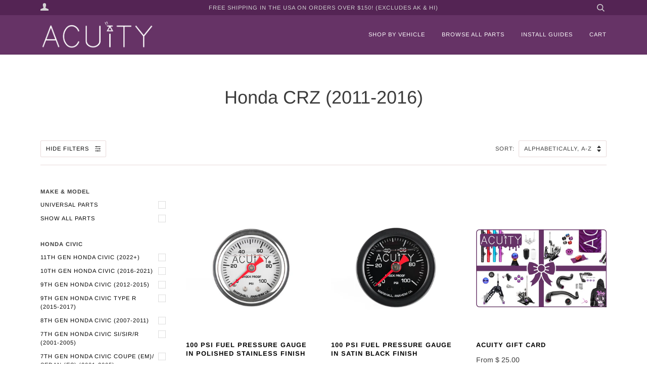

--- FILE ---
content_type: text/html; charset=utf-8
request_url: https://acuityinstruments.com/collections/honda-crz-2011-2016
body_size: 46829
content:
<!doctype html> 
<!--[if lt IE 7]><html class="no-js lt-ie9 lt-ie8 lt-ie7" lang="en"> <![endif]-->
<!--[if IE 7]><html class="no-js lt-ie9 lt-ie8" lang="en"> <![endif]-->
<!--[if IE 8]><html class="no-js lt-ie9" lang="en"> <![endif]-->
<!--[if IE 9 ]><html class="ie9 no-js"> <![endif]-->
<!--[if (gt IE 9)|!(IE)]><!--> <html class="no-js"  lang="en-US"> <!--<![endif]-->
<head>

  <!-- ======================= Pipeline Theme V4.3.3 ========================= -->
  <meta charset="utf-8">
  <meta http-equiv="X-UA-Compatible" content="IE=edge,chrome=1">

  
    <link rel="shortcut icon" href="//acuityinstruments.com/cdn/shop/files/300px-browser_icon_2_32x32.png?v=1613566890" type="image/png">
  

  <!-- Title and description ================================================ -->
  <title>
  Honda CR-Z Parts (2011–2016) &ndash; ACUITY Instruments
  </title>

  
  <meta name="description" content="Enhance your Honda CR-Z (2011–2016) with ACUITY Instruments’ precision performance parts built for improved handling and driving response.">
  

  <!-- Product meta ========================================================= -->
  <!-- /snippets/social-meta-tags.liquid -->


  <meta property="og:type" content="website">
  <meta property="og:title" content="Honda CR-Z Parts (2011–2016)">


  <meta property="og:description" content="Enhance your Honda CR-Z (2011–2016) with ACUITY Instruments’ precision performance parts built for improved handling and driving response.">

  <meta property="og:url" content="https://acuityinstruments.com/collections/honda-crz-2011-2016">
  <meta property="og:site_name" content="ACUITY Instruments">









  <!-- Helpers ============================================================== -->
  
   
 
<link rel="canonical" href="https://acuityinstruments.com/collections/honda-crz-2011-2016"> 

<script>
document.addEventListener('DOMContentLoaded', () => {
  const canonicalTag = document.querySelector('link[rel="canonical"]');
  if (canonicalTag) {
    const currentUrl = window.location.href;
    canonicalTag.setAttribute('href', currentUrl);
  }
});
</script>


  <meta name="viewport" content="width=device-width,initial-scale=1">
  <meta name="theme-color" content="#000000">

  <!-- CSS ================================================================== -->
  <link href="//acuityinstruments.com/cdn/shop/t/68/assets/theme.scss.css?v=114549514264662795441763149367" rel="stylesheet" type="text/css" media="all" />
  <link href="//acuityinstruments.com/cdn/shop/t/68/assets/fancybox.min.css?v=173769514163201622401763143095" rel="stylesheet" type="text/css" media="all" />
  <link href="//acuityinstruments.com/cdn/shop/t/68/assets/sidebar-cart.scss.css?v=131120291052406453501763143095" rel="stylesheet" type="text/css" media="all" />

  <!-- Vendor JS ============================================================ -->
  <script src="//acuityinstruments.com/cdn/shop/t/68/assets/vendor.js?v=90441577329235275991763143095" type="text/javascript"></script>

  <!-- /snippets/oldIE-js.liquid -->


<!--[if lt IE 9]>
<script src="//cdnjs.cloudflare.com/ajax/libs/html5shiv/3.7.2/html5shiv.min.js" type="text/javascript"></script>
<script src="//acuityinstruments.com/cdn/shop/t/68/assets/respond.min.js?v=52248677837542619231763143095" type="text/javascript"></script>
<script src="//acuityinstruments.com/cdn/shop/t/68/assets/background_size_emu.js?v=20512233629963367491763143095" type="text/javascript"></script>
<link href="//acuityinstruments.com/cdn/shop/t/68/assets/respond-proxy.html" id="respond-proxy" rel="respond-proxy" />
<link href="//acuityinstruments.com/search?q=5430f2bc2c536a3d4bade1807f411a02" id="respond-redirect" rel="respond-redirect" />
<script src="//acuityinstruments.com/search?q=5430f2bc2c536a3d4bade1807f411a02" type="text/javascript"></script>
<![endif]-->



  <script>
    var theme = {
      strings: {
        addToCart: "Add to Cart",
        soldOut: "Sold Out",
        unavailable: "Unavailable",
        join: "Join Now"
      },
      moneyFormat: "$ {{amount}}",
      version: '4.3.3'
    }
  </script>

  
  

  <!-- Header hook for plugins ============================================== -->
  
<script>window.performance && window.performance.mark && window.performance.mark('shopify.content_for_header.start');</script><meta name="google-site-verification" content="m9viiQ2tpIOWaxE9suodNrHdYWt1O3MNDM78JWSD5Uk">
<meta name="facebook-domain-verification" content="3kgazaj53gpmxoolaapr2ju5wkp1my">
<meta id="shopify-digital-wallet" name="shopify-digital-wallet" content="/11867718/digital_wallets/dialog">
<meta name="shopify-checkout-api-token" content="b2a0231f39788bf6186c43b1cc5485f1">
<meta id="in-context-paypal-metadata" data-shop-id="11867718" data-venmo-supported="true" data-environment="production" data-locale="en_US" data-paypal-v4="true" data-currency="USD">
<link rel="alternate" type="application/atom+xml" title="Feed" href="/collections/honda-crz-2011-2016.atom" />
<link rel="next" href="/collections/honda-crz-2011-2016?page=2">
<link rel="alternate" type="application/json+oembed" href="https://acuityinstruments.com/collections/honda-crz-2011-2016.oembed">
<script async="async" src="/checkouts/internal/preloads.js?locale=en-US"></script>
<link rel="preconnect" href="https://shop.app" crossorigin="anonymous">
<script async="async" src="https://shop.app/checkouts/internal/preloads.js?locale=en-US&shop_id=11867718" crossorigin="anonymous"></script>
<script id="apple-pay-shop-capabilities" type="application/json">{"shopId":11867718,"countryCode":"US","currencyCode":"USD","merchantCapabilities":["supports3DS"],"merchantId":"gid:\/\/shopify\/Shop\/11867718","merchantName":"ACUITY Instruments","requiredBillingContactFields":["postalAddress","email","phone"],"requiredShippingContactFields":["postalAddress","email","phone"],"shippingType":"shipping","supportedNetworks":["visa","masterCard","amex","discover","elo","jcb"],"total":{"type":"pending","label":"ACUITY Instruments","amount":"1.00"},"shopifyPaymentsEnabled":true,"supportsSubscriptions":true}</script>
<script id="shopify-features" type="application/json">{"accessToken":"b2a0231f39788bf6186c43b1cc5485f1","betas":["rich-media-storefront-analytics"],"domain":"acuityinstruments.com","predictiveSearch":true,"shopId":11867718,"locale":"en"}</script>
<script>var Shopify = Shopify || {};
Shopify.shop = "acuity-instruments.myshopify.com";
Shopify.locale = "en";
Shopify.currency = {"active":"USD","rate":"1.0"};
Shopify.country = "US";
Shopify.theme = {"name":"Rev 16 (Live 12-02-2025)","id":182897738100,"schema_name":"Pipeline","schema_version":"4.3.3","theme_store_id":739,"role":"main"};
Shopify.theme.handle = "null";
Shopify.theme.style = {"id":null,"handle":null};
Shopify.cdnHost = "acuityinstruments.com/cdn";
Shopify.routes = Shopify.routes || {};
Shopify.routes.root = "/";</script>
<script type="module">!function(o){(o.Shopify=o.Shopify||{}).modules=!0}(window);</script>
<script>!function(o){function n(){var o=[];function n(){o.push(Array.prototype.slice.apply(arguments))}return n.q=o,n}var t=o.Shopify=o.Shopify||{};t.loadFeatures=n(),t.autoloadFeatures=n()}(window);</script>
<script>
  window.ShopifyPay = window.ShopifyPay || {};
  window.ShopifyPay.apiHost = "shop.app\/pay";
  window.ShopifyPay.redirectState = null;
</script>
<script id="shop-js-analytics" type="application/json">{"pageType":"collection"}</script>
<script defer="defer" async type="module" src="//acuityinstruments.com/cdn/shopifycloud/shop-js/modules/v2/client.init-shop-cart-sync_BApSsMSl.en.esm.js"></script>
<script defer="defer" async type="module" src="//acuityinstruments.com/cdn/shopifycloud/shop-js/modules/v2/chunk.common_CBoos6YZ.esm.js"></script>
<script type="module">
  await import("//acuityinstruments.com/cdn/shopifycloud/shop-js/modules/v2/client.init-shop-cart-sync_BApSsMSl.en.esm.js");
await import("//acuityinstruments.com/cdn/shopifycloud/shop-js/modules/v2/chunk.common_CBoos6YZ.esm.js");

  window.Shopify.SignInWithShop?.initShopCartSync?.({"fedCMEnabled":true,"windoidEnabled":true});

</script>
<script>
  window.Shopify = window.Shopify || {};
  if (!window.Shopify.featureAssets) window.Shopify.featureAssets = {};
  window.Shopify.featureAssets['shop-js'] = {"shop-cart-sync":["modules/v2/client.shop-cart-sync_DJczDl9f.en.esm.js","modules/v2/chunk.common_CBoos6YZ.esm.js"],"init-fed-cm":["modules/v2/client.init-fed-cm_BzwGC0Wi.en.esm.js","modules/v2/chunk.common_CBoos6YZ.esm.js"],"init-windoid":["modules/v2/client.init-windoid_BS26ThXS.en.esm.js","modules/v2/chunk.common_CBoos6YZ.esm.js"],"shop-cash-offers":["modules/v2/client.shop-cash-offers_DthCPNIO.en.esm.js","modules/v2/chunk.common_CBoos6YZ.esm.js","modules/v2/chunk.modal_Bu1hFZFC.esm.js"],"shop-button":["modules/v2/client.shop-button_D_JX508o.en.esm.js","modules/v2/chunk.common_CBoos6YZ.esm.js"],"init-shop-email-lookup-coordinator":["modules/v2/client.init-shop-email-lookup-coordinator_DFwWcvrS.en.esm.js","modules/v2/chunk.common_CBoos6YZ.esm.js"],"shop-toast-manager":["modules/v2/client.shop-toast-manager_tEhgP2F9.en.esm.js","modules/v2/chunk.common_CBoos6YZ.esm.js"],"shop-login-button":["modules/v2/client.shop-login-button_DwLgFT0K.en.esm.js","modules/v2/chunk.common_CBoos6YZ.esm.js","modules/v2/chunk.modal_Bu1hFZFC.esm.js"],"avatar":["modules/v2/client.avatar_BTnouDA3.en.esm.js"],"init-shop-cart-sync":["modules/v2/client.init-shop-cart-sync_BApSsMSl.en.esm.js","modules/v2/chunk.common_CBoos6YZ.esm.js"],"pay-button":["modules/v2/client.pay-button_BuNmcIr_.en.esm.js","modules/v2/chunk.common_CBoos6YZ.esm.js"],"init-shop-for-new-customer-accounts":["modules/v2/client.init-shop-for-new-customer-accounts_DrjXSI53.en.esm.js","modules/v2/client.shop-login-button_DwLgFT0K.en.esm.js","modules/v2/chunk.common_CBoos6YZ.esm.js","modules/v2/chunk.modal_Bu1hFZFC.esm.js"],"init-customer-accounts-sign-up":["modules/v2/client.init-customer-accounts-sign-up_TlVCiykN.en.esm.js","modules/v2/client.shop-login-button_DwLgFT0K.en.esm.js","modules/v2/chunk.common_CBoos6YZ.esm.js","modules/v2/chunk.modal_Bu1hFZFC.esm.js"],"shop-follow-button":["modules/v2/client.shop-follow-button_C5D3XtBb.en.esm.js","modules/v2/chunk.common_CBoos6YZ.esm.js","modules/v2/chunk.modal_Bu1hFZFC.esm.js"],"checkout-modal":["modules/v2/client.checkout-modal_8TC_1FUY.en.esm.js","modules/v2/chunk.common_CBoos6YZ.esm.js","modules/v2/chunk.modal_Bu1hFZFC.esm.js"],"init-customer-accounts":["modules/v2/client.init-customer-accounts_C0Oh2ljF.en.esm.js","modules/v2/client.shop-login-button_DwLgFT0K.en.esm.js","modules/v2/chunk.common_CBoos6YZ.esm.js","modules/v2/chunk.modal_Bu1hFZFC.esm.js"],"lead-capture":["modules/v2/client.lead-capture_Cq0gfm7I.en.esm.js","modules/v2/chunk.common_CBoos6YZ.esm.js","modules/v2/chunk.modal_Bu1hFZFC.esm.js"],"shop-login":["modules/v2/client.shop-login_BmtnoEUo.en.esm.js","modules/v2/chunk.common_CBoos6YZ.esm.js","modules/v2/chunk.modal_Bu1hFZFC.esm.js"],"payment-terms":["modules/v2/client.payment-terms_BHOWV7U_.en.esm.js","modules/v2/chunk.common_CBoos6YZ.esm.js","modules/v2/chunk.modal_Bu1hFZFC.esm.js"]};
</script>
<script>(function() {
  var isLoaded = false;
  function asyncLoad() {
    if (isLoaded) return;
    isLoaded = true;
    var urls = ["\/\/cdn.shopify.com\/proxy\/dd48166029859c7547a16038b1e098247b022375488df5d4cceccc5e4d517224\/api.goaffpro.com\/loader.js?shop=acuity-instruments.myshopify.com\u0026sp-cache-control=cHVibGljLCBtYXgtYWdlPTkwMA"];
    for (var i = 0; i < urls.length; i++) {
      var s = document.createElement('script');
      s.type = 'text/javascript';
      s.async = true;
      s.src = urls[i];
      var x = document.getElementsByTagName('script')[0];
      x.parentNode.insertBefore(s, x);
    }
  };
  if(window.attachEvent) {
    window.attachEvent('onload', asyncLoad);
  } else {
    window.addEventListener('load', asyncLoad, false);
  }
})();</script>
<script id="__st">var __st={"a":11867718,"offset":-18000,"reqid":"69f5f093-55d8-4a3c-9b8e-040361a415bd-1768888196","pageurl":"acuityinstruments.com\/collections\/honda-crz-2011-2016","u":"fa326139c379","p":"collection","rtyp":"collection","rid":164691083379};</script>
<script>window.ShopifyPaypalV4VisibilityTracking = true;</script>
<script id="captcha-bootstrap">!function(){'use strict';const t='contact',e='account',n='new_comment',o=[[t,t],['blogs',n],['comments',n],[t,'customer']],c=[[e,'customer_login'],[e,'guest_login'],[e,'recover_customer_password'],[e,'create_customer']],r=t=>t.map((([t,e])=>`form[action*='/${t}']:not([data-nocaptcha='true']) input[name='form_type'][value='${e}']`)).join(','),a=t=>()=>t?[...document.querySelectorAll(t)].map((t=>t.form)):[];function s(){const t=[...o],e=r(t);return a(e)}const i='password',u='form_key',d=['recaptcha-v3-token','g-recaptcha-response','h-captcha-response',i],f=()=>{try{return window.sessionStorage}catch{return}},m='__shopify_v',_=t=>t.elements[u];function p(t,e,n=!1){try{const o=window.sessionStorage,c=JSON.parse(o.getItem(e)),{data:r}=function(t){const{data:e,action:n}=t;return t[m]||n?{data:e,action:n}:{data:t,action:n}}(c);for(const[e,n]of Object.entries(r))t.elements[e]&&(t.elements[e].value=n);n&&o.removeItem(e)}catch(o){console.error('form repopulation failed',{error:o})}}const l='form_type',E='cptcha';function T(t){t.dataset[E]=!0}const w=window,h=w.document,L='Shopify',v='ce_forms',y='captcha';let A=!1;((t,e)=>{const n=(g='f06e6c50-85a8-45c8-87d0-21a2b65856fe',I='https://cdn.shopify.com/shopifycloud/storefront-forms-hcaptcha/ce_storefront_forms_captcha_hcaptcha.v1.5.2.iife.js',D={infoText:'Protected by hCaptcha',privacyText:'Privacy',termsText:'Terms'},(t,e,n)=>{const o=w[L][v],c=o.bindForm;if(c)return c(t,g,e,D).then(n);var r;o.q.push([[t,g,e,D],n]),r=I,A||(h.body.append(Object.assign(h.createElement('script'),{id:'captcha-provider',async:!0,src:r})),A=!0)});var g,I,D;w[L]=w[L]||{},w[L][v]=w[L][v]||{},w[L][v].q=[],w[L][y]=w[L][y]||{},w[L][y].protect=function(t,e){n(t,void 0,e),T(t)},Object.freeze(w[L][y]),function(t,e,n,w,h,L){const[v,y,A,g]=function(t,e,n){const i=e?o:[],u=t?c:[],d=[...i,...u],f=r(d),m=r(i),_=r(d.filter((([t,e])=>n.includes(e))));return[a(f),a(m),a(_),s()]}(w,h,L),I=t=>{const e=t.target;return e instanceof HTMLFormElement?e:e&&e.form},D=t=>v().includes(t);t.addEventListener('submit',(t=>{const e=I(t);if(!e)return;const n=D(e)&&!e.dataset.hcaptchaBound&&!e.dataset.recaptchaBound,o=_(e),c=g().includes(e)&&(!o||!o.value);(n||c)&&t.preventDefault(),c&&!n&&(function(t){try{if(!f())return;!function(t){const e=f();if(!e)return;const n=_(t);if(!n)return;const o=n.value;o&&e.removeItem(o)}(t);const e=Array.from(Array(32),(()=>Math.random().toString(36)[2])).join('');!function(t,e){_(t)||t.append(Object.assign(document.createElement('input'),{type:'hidden',name:u})),t.elements[u].value=e}(t,e),function(t,e){const n=f();if(!n)return;const o=[...t.querySelectorAll(`input[type='${i}']`)].map((({name:t})=>t)),c=[...d,...o],r={};for(const[a,s]of new FormData(t).entries())c.includes(a)||(r[a]=s);n.setItem(e,JSON.stringify({[m]:1,action:t.action,data:r}))}(t,e)}catch(e){console.error('failed to persist form',e)}}(e),e.submit())}));const S=(t,e)=>{t&&!t.dataset[E]&&(n(t,e.some((e=>e===t))),T(t))};for(const o of['focusin','change'])t.addEventListener(o,(t=>{const e=I(t);D(e)&&S(e,y())}));const B=e.get('form_key'),M=e.get(l),P=B&&M;t.addEventListener('DOMContentLoaded',(()=>{const t=y();if(P)for(const e of t)e.elements[l].value===M&&p(e,B);[...new Set([...A(),...v().filter((t=>'true'===t.dataset.shopifyCaptcha))])].forEach((e=>S(e,t)))}))}(h,new URLSearchParams(w.location.search),n,t,e,['guest_login'])})(!0,!0)}();</script>
<script integrity="sha256-4kQ18oKyAcykRKYeNunJcIwy7WH5gtpwJnB7kiuLZ1E=" data-source-attribution="shopify.loadfeatures" defer="defer" src="//acuityinstruments.com/cdn/shopifycloud/storefront/assets/storefront/load_feature-a0a9edcb.js" crossorigin="anonymous"></script>
<script crossorigin="anonymous" defer="defer" src="//acuityinstruments.com/cdn/shopifycloud/storefront/assets/shopify_pay/storefront-65b4c6d7.js?v=20250812"></script>
<script data-source-attribution="shopify.dynamic_checkout.dynamic.init">var Shopify=Shopify||{};Shopify.PaymentButton=Shopify.PaymentButton||{isStorefrontPortableWallets:!0,init:function(){window.Shopify.PaymentButton.init=function(){};var t=document.createElement("script");t.src="https://acuityinstruments.com/cdn/shopifycloud/portable-wallets/latest/portable-wallets.en.js",t.type="module",document.head.appendChild(t)}};
</script>
<script data-source-attribution="shopify.dynamic_checkout.buyer_consent">
  function portableWalletsHideBuyerConsent(e){var t=document.getElementById("shopify-buyer-consent"),n=document.getElementById("shopify-subscription-policy-button");t&&n&&(t.classList.add("hidden"),t.setAttribute("aria-hidden","true"),n.removeEventListener("click",e))}function portableWalletsShowBuyerConsent(e){var t=document.getElementById("shopify-buyer-consent"),n=document.getElementById("shopify-subscription-policy-button");t&&n&&(t.classList.remove("hidden"),t.removeAttribute("aria-hidden"),n.addEventListener("click",e))}window.Shopify?.PaymentButton&&(window.Shopify.PaymentButton.hideBuyerConsent=portableWalletsHideBuyerConsent,window.Shopify.PaymentButton.showBuyerConsent=portableWalletsShowBuyerConsent);
</script>
<script data-source-attribution="shopify.dynamic_checkout.cart.bootstrap">document.addEventListener("DOMContentLoaded",(function(){function t(){return document.querySelector("shopify-accelerated-checkout-cart, shopify-accelerated-checkout")}if(t())Shopify.PaymentButton.init();else{new MutationObserver((function(e,n){t()&&(Shopify.PaymentButton.init(),n.disconnect())})).observe(document.body,{childList:!0,subtree:!0})}}));
</script>
<script id='scb4127' type='text/javascript' async='' src='https://acuityinstruments.com/cdn/shopifycloud/privacy-banner/storefront-banner.js'></script><link id="shopify-accelerated-checkout-styles" rel="stylesheet" media="screen" href="https://acuityinstruments.com/cdn/shopifycloud/portable-wallets/latest/accelerated-checkout-backwards-compat.css" crossorigin="anonymous">
<style id="shopify-accelerated-checkout-cart">
        #shopify-buyer-consent {
  margin-top: 1em;
  display: inline-block;
  width: 100%;
}

#shopify-buyer-consent.hidden {
  display: none;
}

#shopify-subscription-policy-button {
  background: none;
  border: none;
  padding: 0;
  text-decoration: underline;
  font-size: inherit;
  cursor: pointer;
}

#shopify-subscription-policy-button::before {
  box-shadow: none;
}

      </style>

<script>window.performance && window.performance.mark && window.performance.mark('shopify.content_for_header.end');</script>
  
<!-- Start of Judge.me Core -->
<link rel="dns-prefetch" href="https://cdn.judge.me/">
<script data-cfasync='false' class='jdgm-settings-script'>window.jdgmSettings={"pagination":5,"disable_web_reviews":false,"badge_no_review_text":"No reviews","badge_n_reviews_text":"{{ n }} review/reviews","badge_star_color":"#f1cc03","hide_badge_preview_if_no_reviews":true,"badge_hide_text":false,"enforce_center_preview_badge":false,"widget_title":"Customer Reviews","widget_open_form_text":"Write a review","widget_close_form_text":"Cancel review","widget_refresh_page_text":"Refresh page","widget_summary_text":"Based on {{ number_of_reviews }} review/reviews","widget_no_review_text":"Be the first to write a review","widget_name_field_text":"Display name","widget_verified_name_field_text":"Verified Name (public)","widget_name_placeholder_text":"Display name","widget_required_field_error_text":"This field is required.","widget_email_field_text":"Email address","widget_verified_email_field_text":"Verified Email (private, can not be edited)","widget_email_placeholder_text":"Your email address","widget_email_field_error_text":"Please enter a valid email address.","widget_rating_field_text":"Rating","widget_review_title_field_text":"Review Title","widget_review_title_placeholder_text":"Give your review a title","widget_review_body_field_text":"Review content","widget_review_body_placeholder_text":"Start writing here...","widget_pictures_field_text":"Picture/Video (optional)","widget_submit_review_text":"Submit Review","widget_submit_verified_review_text":"Submit Verified Review","widget_submit_success_msg_with_auto_publish":"Thank you! Please refresh the page in a few moments to see your review. You can remove or edit your review by logging into \u003ca href='https://judge.me/login' target='_blank' rel='nofollow noopener'\u003eJudge.me\u003c/a\u003e","widget_submit_success_msg_no_auto_publish":"Thank you! Your review will be published as soon as it is approved by the shop admin. You can remove or edit your review by logging into \u003ca href='https://judge.me/login' target='_blank' rel='nofollow noopener'\u003eJudge.me\u003c/a\u003e","widget_show_default_reviews_out_of_total_text":"Showing {{ n_reviews_shown }} out of {{ n_reviews }} reviews.","widget_show_all_link_text":"Show all","widget_show_less_link_text":"Show less","widget_author_said_text":"{{ reviewer_name }} said:","widget_days_text":"{{ n }} days ago","widget_weeks_text":"{{ n }} week/weeks ago","widget_months_text":"{{ n }} month/months ago","widget_years_text":"{{ n }} year/years ago","widget_yesterday_text":"Yesterday","widget_today_text":"Today","widget_replied_text":"\u003e\u003e {{ shop_name }} replied:","widget_read_more_text":"Read more","widget_reviewer_name_as_initial":"last_initial","widget_rating_filter_color":"#f1cc03","widget_rating_filter_see_all_text":"See all reviews","widget_sorting_most_recent_text":"Most Recent","widget_sorting_highest_rating_text":"Highest Rating","widget_sorting_lowest_rating_text":"Lowest Rating","widget_sorting_with_pictures_text":"Only Pictures","widget_sorting_most_helpful_text":"Most Helpful","widget_open_question_form_text":"Ask a question","widget_reviews_subtab_text":"Reviews","widget_questions_subtab_text":"Questions","widget_question_label_text":"Question","widget_answer_label_text":"Answer","widget_question_placeholder_text":"Write your question here","widget_submit_question_text":"Submit Question","widget_question_submit_success_text":"Thank you for your question! We will notify you once it gets answered.","widget_star_color":"#f1cc03","verified_badge_text":"Verified","verified_badge_bg_color":"","verified_badge_text_color":"","verified_badge_placement":"left-of-reviewer-name","widget_review_max_height":2,"widget_hide_border":false,"widget_social_share":false,"widget_thumb":true,"widget_review_location_show":true,"widget_location_format":"country_iso_code","all_reviews_include_out_of_store_products":true,"all_reviews_out_of_store_text":"(out of store)","all_reviews_pagination":100,"all_reviews_product_name_prefix_text":"about","enable_review_pictures":true,"enable_question_anwser":true,"widget_theme":"","review_date_format":"mm/dd/yyyy","default_sort_method":"most-recent","widget_product_reviews_subtab_text":"Product Reviews","widget_shop_reviews_subtab_text":"Shop Reviews","widget_other_products_reviews_text":"Reviews for other products","widget_store_reviews_subtab_text":"Store reviews","widget_no_store_reviews_text":"This store hasn't received any reviews yet","widget_web_restriction_product_reviews_text":"This product hasn't received any reviews yet","widget_no_items_text":"No items found","widget_show_more_text":"Show more","widget_write_a_store_review_text":"Write a Store Review","widget_other_languages_heading":"Reviews in Other Languages","widget_translate_review_text":"Translate review to {{ language }}","widget_translating_review_text":"Translating...","widget_show_original_translation_text":"Show original ({{ language }})","widget_translate_review_failed_text":"Review couldn't be translated.","widget_translate_review_retry_text":"Retry","widget_translate_review_try_again_later_text":"Try again later","show_product_url_for_grouped_product":false,"widget_sorting_pictures_first_text":"Pictures First","show_pictures_on_all_rev_page_mobile":false,"show_pictures_on_all_rev_page_desktop":false,"floating_tab_hide_mobile_install_preference":false,"floating_tab_button_name":"★ Reviews","floating_tab_title":"Let customers speak for us","floating_tab_button_color":"","floating_tab_button_background_color":"","floating_tab_url":"","floating_tab_url_enabled":false,"floating_tab_tab_style":"text","all_reviews_text_badge_text":"Customers rate us {{ shop.metafields.judgeme.all_reviews_rating | round: 1 }}/5 based on {{ shop.metafields.judgeme.all_reviews_count }} reviews.","all_reviews_text_badge_text_branded_style":"{{ shop.metafields.judgeme.all_reviews_rating | round: 1 }} out of 5 stars based on {{ shop.metafields.judgeme.all_reviews_count }} reviews","is_all_reviews_text_badge_a_link":false,"show_stars_for_all_reviews_text_badge":false,"all_reviews_text_badge_url":"","all_reviews_text_style":"text","all_reviews_text_color_style":"judgeme_brand_color","all_reviews_text_color":"#108474","all_reviews_text_show_jm_brand":true,"featured_carousel_show_header":true,"featured_carousel_title":"Let customers speak for us","testimonials_carousel_title":"Customers are saying","videos_carousel_title":"Real customer stories","cards_carousel_title":"Customers are saying","featured_carousel_count_text":"from {{ n }} reviews","featured_carousel_add_link_to_all_reviews_page":false,"featured_carousel_url":"","featured_carousel_show_images":true,"featured_carousel_autoslide_interval":5,"featured_carousel_arrows_on_the_sides":false,"featured_carousel_height":250,"featured_carousel_width":80,"featured_carousel_image_size":0,"featured_carousel_image_height":250,"featured_carousel_arrow_color":"#eeeeee","verified_count_badge_style":"vintage","verified_count_badge_orientation":"horizontal","verified_count_badge_color_style":"judgeme_brand_color","verified_count_badge_color":"#108474","is_verified_count_badge_a_link":false,"verified_count_badge_url":"","verified_count_badge_show_jm_brand":true,"widget_rating_preset_default":5,"widget_first_sub_tab":"product-reviews","widget_show_histogram":true,"widget_histogram_use_custom_color":true,"widget_pagination_use_custom_color":false,"widget_star_use_custom_color":true,"widget_verified_badge_use_custom_color":false,"widget_write_review_use_custom_color":false,"picture_reminder_submit_button":"Upload Pictures","enable_review_videos":false,"mute_video_by_default":false,"widget_sorting_videos_first_text":"Videos First","widget_review_pending_text":"Pending","featured_carousel_items_for_large_screen":3,"social_share_options_order":"Facebook,Twitter","remove_microdata_snippet":false,"disable_json_ld":false,"enable_json_ld_products":false,"preview_badge_show_question_text":false,"preview_badge_no_question_text":"No questions","preview_badge_n_question_text":"{{ number_of_questions }} question/questions","qa_badge_show_icon":true,"qa_badge_icon_color":"#00cccc","qa_badge_position":"below","remove_judgeme_branding":false,"widget_add_search_bar":false,"widget_search_bar_placeholder":"Search","widget_sorting_verified_only_text":"Verified only","featured_carousel_theme":"default","featured_carousel_show_rating":true,"featured_carousel_show_title":true,"featured_carousel_show_body":true,"featured_carousel_show_date":false,"featured_carousel_show_reviewer":true,"featured_carousel_show_product":false,"featured_carousel_header_background_color":"#108474","featured_carousel_header_text_color":"#ffffff","featured_carousel_name_product_separator":"reviewed","featured_carousel_full_star_background":"#108474","featured_carousel_empty_star_background":"#dadada","featured_carousel_vertical_theme_background":"#f9fafb","featured_carousel_verified_badge_enable":false,"featured_carousel_verified_badge_color":"#108474","featured_carousel_border_style":"round","featured_carousel_review_line_length_limit":3,"featured_carousel_more_reviews_button_text":"Read more reviews","featured_carousel_view_product_button_text":"View product","all_reviews_page_load_reviews_on":"scroll","all_reviews_page_load_more_text":"Load More Reviews","disable_fb_tab_reviews":false,"enable_ajax_cdn_cache":false,"widget_public_name_text":"displayed publicly like","default_reviewer_name":"John Smith","default_reviewer_name_has_non_latin":true,"widget_reviewer_anonymous":"Anonymous","medals_widget_title":"Judge.me Review Medals","medals_widget_background_color":"#f9fafb","medals_widget_position":"footer_all_pages","medals_widget_border_color":"#f9fafb","medals_widget_verified_text_position":"left","medals_widget_use_monochromatic_version":false,"medals_widget_elements_color":"#108474","show_reviewer_avatar":true,"widget_invalid_yt_video_url_error_text":"Not a YouTube video URL","widget_max_length_field_error_text":"Please enter no more than {0} characters.","widget_show_country_flag":false,"widget_show_collected_via_shop_app":true,"widget_verified_by_shop_badge_style":"light","widget_verified_by_shop_text":"Verified by Shop","widget_show_photo_gallery":true,"widget_load_with_code_splitting":true,"widget_ugc_install_preference":false,"widget_ugc_title":"Made by us, Shared by you","widget_ugc_subtitle":"Tag us to see your picture featured in our page","widget_ugc_arrows_color":"#ffffff","widget_ugc_primary_button_text":"Buy Now","widget_ugc_primary_button_background_color":"#108474","widget_ugc_primary_button_text_color":"#ffffff","widget_ugc_primary_button_border_width":"0","widget_ugc_primary_button_border_style":"none","widget_ugc_primary_button_border_color":"#108474","widget_ugc_primary_button_border_radius":"25","widget_ugc_secondary_button_text":"Load More","widget_ugc_secondary_button_background_color":"#ffffff","widget_ugc_secondary_button_text_color":"#108474","widget_ugc_secondary_button_border_width":"2","widget_ugc_secondary_button_border_style":"solid","widget_ugc_secondary_button_border_color":"#108474","widget_ugc_secondary_button_border_radius":"25","widget_ugc_reviews_button_text":"View Reviews","widget_ugc_reviews_button_background_color":"#ffffff","widget_ugc_reviews_button_text_color":"#108474","widget_ugc_reviews_button_border_width":"2","widget_ugc_reviews_button_border_style":"solid","widget_ugc_reviews_button_border_color":"#108474","widget_ugc_reviews_button_border_radius":"25","widget_ugc_reviews_button_link_to":"judgeme-reviews-page","widget_ugc_show_post_date":true,"widget_ugc_max_width":"800","widget_rating_metafield_value_type":true,"widget_primary_color":"#108474","widget_enable_secondary_color":false,"widget_secondary_color":"#edf5f5","widget_summary_average_rating_text":"{{ average_rating }} out of 5","widget_media_grid_title":"Customer photos \u0026 videos","widget_media_grid_see_more_text":"See more","widget_round_style":false,"widget_show_product_medals":false,"widget_verified_by_judgeme_text":"Verified by Judge.me","widget_show_store_medals":true,"widget_verified_by_judgeme_text_in_store_medals":"Verified by Judge.me","widget_media_field_exceed_quantity_message":"Sorry, we can only accept {{ max_media }} for one review.","widget_media_field_exceed_limit_message":"{{ file_name }} is too large, please select a {{ media_type }} less than {{ size_limit }}MB.","widget_review_submitted_text":"Review Submitted!","widget_question_submitted_text":"Question Submitted!","widget_close_form_text_question":"Cancel","widget_write_your_answer_here_text":"Write your answer here","widget_enabled_branded_link":true,"widget_show_collected_by_judgeme":true,"widget_reviewer_name_color":"","widget_write_review_text_color":"","widget_write_review_bg_color":"","widget_collected_by_judgeme_text":"collected by Judge.me","widget_pagination_type":"standard","widget_load_more_text":"Load More","widget_load_more_color":"#108474","widget_full_review_text":"Full Review","widget_read_more_reviews_text":"Read More Reviews","widget_read_questions_text":"Read Questions","widget_questions_and_answers_text":"Questions \u0026 Answers","widget_verified_by_text":"Verified by","widget_verified_text":"Verified","widget_number_of_reviews_text":"{{ number_of_reviews }} reviews","widget_back_button_text":"Back","widget_next_button_text":"Next","widget_custom_forms_filter_button":"Filters","custom_forms_style":"vertical","widget_show_review_information":false,"how_reviews_are_collected":"How reviews are collected?","widget_show_review_keywords":false,"widget_gdpr_statement":"How we use your data: We'll only contact you about the review you left, and only if necessary. By submitting your review, you agree to Judge.me's \u003ca href='https://judge.me/terms' target='_blank' rel='nofollow noopener'\u003eterms\u003c/a\u003e, \u003ca href='https://judge.me/privacy' target='_blank' rel='nofollow noopener'\u003eprivacy\u003c/a\u003e and \u003ca href='https://judge.me/content-policy' target='_blank' rel='nofollow noopener'\u003econtent\u003c/a\u003e policies.","widget_multilingual_sorting_enabled":false,"widget_translate_review_content_enabled":false,"widget_translate_review_content_method":"manual","popup_widget_review_selection":"automatically_with_pictures","popup_widget_round_border_style":true,"popup_widget_show_title":true,"popup_widget_show_body":true,"popup_widget_show_reviewer":false,"popup_widget_show_product":true,"popup_widget_show_pictures":true,"popup_widget_use_review_picture":true,"popup_widget_show_on_home_page":true,"popup_widget_show_on_product_page":true,"popup_widget_show_on_collection_page":true,"popup_widget_show_on_cart_page":true,"popup_widget_position":"bottom_left","popup_widget_first_review_delay":5,"popup_widget_duration":5,"popup_widget_interval":5,"popup_widget_review_count":5,"popup_widget_hide_on_mobile":true,"review_snippet_widget_round_border_style":true,"review_snippet_widget_card_color":"#FFFFFF","review_snippet_widget_slider_arrows_background_color":"#FFFFFF","review_snippet_widget_slider_arrows_color":"#000000","review_snippet_widget_star_color":"#108474","show_product_variant":false,"all_reviews_product_variant_label_text":"Variant: ","widget_show_verified_branding":false,"widget_ai_summary_title":"Customers say","widget_ai_summary_disclaimer":"AI-powered review summary based on recent customer reviews","widget_show_ai_summary":false,"widget_show_ai_summary_bg":false,"widget_show_review_title_input":true,"redirect_reviewers_invited_via_email":"review_widget","request_store_review_after_product_review":false,"request_review_other_products_in_order":false,"review_form_color_scheme":"default","review_form_corner_style":"square","review_form_star_color":{},"review_form_text_color":"#333333","review_form_background_color":"#ffffff","review_form_field_background_color":"#fafafa","review_form_button_color":{},"review_form_button_text_color":"#ffffff","review_form_modal_overlay_color":"#000000","review_content_screen_title_text":"How would you rate this product?","review_content_introduction_text":"We would love it if you would share a bit about your experience.","store_review_form_title_text":"How would you rate this store?","store_review_form_introduction_text":"We would love it if you would share a bit about your experience.","show_review_guidance_text":true,"one_star_review_guidance_text":"Poor","five_star_review_guidance_text":"Great","customer_information_screen_title_text":"About you","customer_information_introduction_text":"Please tell us more about you.","custom_questions_screen_title_text":"Your experience in more detail","custom_questions_introduction_text":"Here are a few questions to help us understand more about your experience.","review_submitted_screen_title_text":"Thanks for your review!","review_submitted_screen_thank_you_text":"We are processing it and it will appear on the store soon.","review_submitted_screen_email_verification_text":"Please confirm your email by clicking the link we just sent you. This helps us keep reviews authentic.","review_submitted_request_store_review_text":"Would you like to share your experience of shopping with us?","review_submitted_review_other_products_text":"Would you like to review these products?","store_review_screen_title_text":"Would you like to share your experience of shopping with us?","store_review_introduction_text":"We value your feedback and use it to improve. Please share any thoughts or suggestions you have.","reviewer_media_screen_title_picture_text":"Share a picture","reviewer_media_introduction_picture_text":"Upload a photo to support your review.","reviewer_media_screen_title_video_text":"Share a video","reviewer_media_introduction_video_text":"Upload a video to support your review.","reviewer_media_screen_title_picture_or_video_text":"Share a picture or video","reviewer_media_introduction_picture_or_video_text":"Upload a photo or video to support your review.","reviewer_media_youtube_url_text":"Paste your Youtube URL here","advanced_settings_next_step_button_text":"Next","advanced_settings_close_review_button_text":"Close","modal_write_review_flow":false,"write_review_flow_required_text":"Required","write_review_flow_privacy_message_text":"We respect your privacy.","write_review_flow_anonymous_text":"Post review as anonymous","write_review_flow_visibility_text":"This won't be visible to other customers.","write_review_flow_multiple_selection_help_text":"Select as many as you like","write_review_flow_single_selection_help_text":"Select one option","write_review_flow_required_field_error_text":"This field is required","write_review_flow_invalid_email_error_text":"Please enter a valid email address","write_review_flow_max_length_error_text":"Max. {{ max_length }} characters.","write_review_flow_media_upload_text":"\u003cb\u003eClick to upload\u003c/b\u003e or drag and drop","write_review_flow_gdpr_statement":"We'll only contact you about your review if necessary. By submitting your review, you agree to our \u003ca href='https://judge.me/terms' target='_blank' rel='nofollow noopener'\u003eterms and conditions\u003c/a\u003e and \u003ca href='https://judge.me/privacy' target='_blank' rel='nofollow noopener'\u003eprivacy policy\u003c/a\u003e.","rating_only_reviews_enabled":false,"show_negative_reviews_help_screen":false,"new_review_flow_help_screen_rating_threshold":3,"negative_review_resolution_screen_title_text":"Tell us more","negative_review_resolution_text":"Your experience matters to us. If there were issues with your purchase, we're here to help. Feel free to reach out to us, we'd love the opportunity to make things right.","negative_review_resolution_button_text":"Contact us","negative_review_resolution_proceed_with_review_text":"Leave a review","negative_review_resolution_subject":"Issue with purchase from {{ shop_name }}.{{ order_name }}","preview_badge_collection_page_install_status":false,"widget_review_custom_css":"","preview_badge_custom_css":"","preview_badge_stars_count":"5-stars","featured_carousel_custom_css":"","floating_tab_custom_css":"","all_reviews_widget_custom_css":"","medals_widget_custom_css":"","verified_badge_custom_css":"","all_reviews_text_custom_css":"","transparency_badges_collected_via_store_invite":false,"transparency_badges_from_another_provider":false,"transparency_badges_collected_from_store_visitor":false,"transparency_badges_collected_by_verified_review_provider":false,"transparency_badges_earned_reward":false,"transparency_badges_collected_via_store_invite_text":"Review collected via store invitation","transparency_badges_from_another_provider_text":"Review collected from another provider","transparency_badges_collected_from_store_visitor_text":"Review collected from a store visitor","transparency_badges_written_in_google_text":"Review written in Google","transparency_badges_written_in_etsy_text":"Review written in Etsy","transparency_badges_written_in_shop_app_text":"Review written in Shop App","transparency_badges_earned_reward_text":"Review earned a reward for future purchase","product_review_widget_per_page":4,"widget_store_review_label_text":"Review about the store","checkout_comment_extension_title_on_product_page":"Customer Comments","checkout_comment_extension_num_latest_comment_show":5,"checkout_comment_extension_format":"name_and_timestamp","checkout_comment_customer_name":"last_initial","checkout_comment_comment_notification":true,"preview_badge_collection_page_install_preference":true,"preview_badge_home_page_install_preference":false,"preview_badge_product_page_install_preference":true,"review_widget_install_preference":"above-related","review_carousel_install_preference":false,"floating_reviews_tab_install_preference":"none","verified_reviews_count_badge_install_preference":false,"all_reviews_text_install_preference":false,"review_widget_best_location":false,"judgeme_medals_install_preference":false,"review_widget_revamp_enabled":false,"review_widget_qna_enabled":false,"review_widget_header_theme":"minimal","review_widget_widget_title_enabled":true,"review_widget_header_text_size":"medium","review_widget_header_text_weight":"regular","review_widget_average_rating_style":"compact","review_widget_bar_chart_enabled":true,"review_widget_bar_chart_type":"numbers","review_widget_bar_chart_style":"standard","review_widget_expanded_media_gallery_enabled":false,"review_widget_reviews_section_theme":"standard","review_widget_image_style":"thumbnails","review_widget_review_image_ratio":"square","review_widget_stars_size":"medium","review_widget_verified_badge":"standard_text","review_widget_review_title_text_size":"medium","review_widget_review_text_size":"medium","review_widget_review_text_length":"medium","review_widget_number_of_columns_desktop":3,"review_widget_carousel_transition_speed":5,"review_widget_custom_questions_answers_display":"always","review_widget_button_text_color":"#FFFFFF","review_widget_text_color":"#000000","review_widget_lighter_text_color":"#7B7B7B","review_widget_corner_styling":"soft","review_widget_review_word_singular":"review","review_widget_review_word_plural":"reviews","review_widget_voting_label":"Helpful?","review_widget_shop_reply_label":"Reply from {{ shop_name }}:","review_widget_filters_title":"Filters","qna_widget_question_word_singular":"Question","qna_widget_question_word_plural":"Questions","qna_widget_answer_reply_label":"Answer from {{ answerer_name }}:","qna_content_screen_title_text":"Ask a question about this product","qna_widget_question_required_field_error_text":"Please enter your question.","qna_widget_flow_gdpr_statement":"We'll only contact you about your question if necessary. By submitting your question, you agree to our \u003ca href='https://judge.me/terms' target='_blank' rel='nofollow noopener'\u003eterms and conditions\u003c/a\u003e and \u003ca href='https://judge.me/privacy' target='_blank' rel='nofollow noopener'\u003eprivacy policy\u003c/a\u003e.","qna_widget_question_submitted_text":"Thanks for your question!","qna_widget_close_form_text_question":"Close","qna_widget_question_submit_success_text":"We’ll notify you by email when your question is answered.","all_reviews_widget_v2025_enabled":false,"all_reviews_widget_v2025_header_theme":"default","all_reviews_widget_v2025_widget_title_enabled":true,"all_reviews_widget_v2025_header_text_size":"medium","all_reviews_widget_v2025_header_text_weight":"regular","all_reviews_widget_v2025_average_rating_style":"compact","all_reviews_widget_v2025_bar_chart_enabled":true,"all_reviews_widget_v2025_bar_chart_type":"numbers","all_reviews_widget_v2025_bar_chart_style":"standard","all_reviews_widget_v2025_expanded_media_gallery_enabled":false,"all_reviews_widget_v2025_show_store_medals":true,"all_reviews_widget_v2025_show_photo_gallery":true,"all_reviews_widget_v2025_show_review_keywords":false,"all_reviews_widget_v2025_show_ai_summary":false,"all_reviews_widget_v2025_show_ai_summary_bg":false,"all_reviews_widget_v2025_add_search_bar":false,"all_reviews_widget_v2025_default_sort_method":"most-recent","all_reviews_widget_v2025_reviews_per_page":10,"all_reviews_widget_v2025_reviews_section_theme":"default","all_reviews_widget_v2025_image_style":"thumbnails","all_reviews_widget_v2025_review_image_ratio":"square","all_reviews_widget_v2025_stars_size":"medium","all_reviews_widget_v2025_verified_badge":"bold_badge","all_reviews_widget_v2025_review_title_text_size":"medium","all_reviews_widget_v2025_review_text_size":"medium","all_reviews_widget_v2025_review_text_length":"medium","all_reviews_widget_v2025_number_of_columns_desktop":3,"all_reviews_widget_v2025_carousel_transition_speed":5,"all_reviews_widget_v2025_custom_questions_answers_display":"always","all_reviews_widget_v2025_show_product_variant":false,"all_reviews_widget_v2025_show_reviewer_avatar":true,"all_reviews_widget_v2025_reviewer_name_as_initial":"","all_reviews_widget_v2025_review_location_show":false,"all_reviews_widget_v2025_location_format":"","all_reviews_widget_v2025_show_country_flag":false,"all_reviews_widget_v2025_verified_by_shop_badge_style":"light","all_reviews_widget_v2025_social_share":false,"all_reviews_widget_v2025_social_share_options_order":"Facebook,Twitter,LinkedIn,Pinterest","all_reviews_widget_v2025_pagination_type":"standard","all_reviews_widget_v2025_button_text_color":"#FFFFFF","all_reviews_widget_v2025_text_color":"#000000","all_reviews_widget_v2025_lighter_text_color":"#7B7B7B","all_reviews_widget_v2025_corner_styling":"soft","all_reviews_widget_v2025_title":"Customer reviews","all_reviews_widget_v2025_ai_summary_title":"Customers say about this store","all_reviews_widget_v2025_no_review_text":"Be the first to write a review","platform":"shopify","branding_url":"https://app.judge.me/reviews/stores/acuityinstruments.com","branding_text":"Powered by Judge.me","locale":"en","reply_name":"ACUITY Instruments","widget_version":"3.0","footer":true,"autopublish":false,"review_dates":true,"enable_custom_form":false,"shop_use_review_site":true,"shop_locale":"en","enable_multi_locales_translations":true,"show_review_title_input":true,"review_verification_email_status":"never","can_be_branded":true,"reply_name_text":"ACUITY Instruments"};</script> <style class='jdgm-settings-style'>.jdgm-xx{left:0}:root{--jdgm-primary-color: #108474;--jdgm-secondary-color: rgba(16,132,116,0.1);--jdgm-star-color: #f1cc03;--jdgm-write-review-text-color: white;--jdgm-write-review-bg-color: #108474;--jdgm-paginate-color: #108474;--jdgm-border-radius: 0;--jdgm-reviewer-name-color: #108474}.jdgm-histogram__bar-content{background-color:#f1cc03}.jdgm-rev[data-verified-buyer=true] .jdgm-rev__icon.jdgm-rev__icon:after,.jdgm-rev__buyer-badge.jdgm-rev__buyer-badge{color:white;background-color:#108474}.jdgm-review-widget--small .jdgm-gallery.jdgm-gallery .jdgm-gallery__thumbnail-link:nth-child(8) .jdgm-gallery__thumbnail-wrapper.jdgm-gallery__thumbnail-wrapper:before{content:"See more"}@media only screen and (min-width: 768px){.jdgm-gallery.jdgm-gallery .jdgm-gallery__thumbnail-link:nth-child(8) .jdgm-gallery__thumbnail-wrapper.jdgm-gallery__thumbnail-wrapper:before{content:"See more"}}.jdgm-rev__thumb-btn{color:#108474}.jdgm-rev__thumb-btn:hover{opacity:0.8}.jdgm-rev__thumb-btn:not([disabled]):hover,.jdgm-rev__thumb-btn:hover,.jdgm-rev__thumb-btn:active,.jdgm-rev__thumb-btn:visited{color:#108474}.jdgm-preview-badge .jdgm-star.jdgm-star{color:#f1cc03}.jdgm-prev-badge[data-average-rating='0.00']{display:none !important}.jdgm-author-fullname{display:none !important}.jdgm-author-all-initials{display:none !important}.jdgm-rev-widg__title{visibility:hidden}.jdgm-rev-widg__summary-text{visibility:hidden}.jdgm-prev-badge__text{visibility:hidden}.jdgm-rev__prod-link-prefix:before{content:'about'}.jdgm-rev__variant-label:before{content:'Variant: '}.jdgm-rev__out-of-store-text:before{content:'(out of store)'}@media only screen and (min-width: 768px){.jdgm-rev__pics .jdgm-rev_all-rev-page-picture-separator,.jdgm-rev__pics .jdgm-rev__product-picture{display:none}}@media only screen and (max-width: 768px){.jdgm-rev__pics .jdgm-rev_all-rev-page-picture-separator,.jdgm-rev__pics .jdgm-rev__product-picture{display:none}}.jdgm-preview-badge[data-template="index"]{display:none !important}.jdgm-verified-count-badget[data-from-snippet="true"]{display:none !important}.jdgm-carousel-wrapper[data-from-snippet="true"]{display:none !important}.jdgm-all-reviews-text[data-from-snippet="true"]{display:none !important}.jdgm-medals-section[data-from-snippet="true"]{display:none !important}.jdgm-ugc-media-wrapper[data-from-snippet="true"]{display:none !important}.jdgm-rev__transparency-badge[data-badge-type="review_collected_via_store_invitation"]{display:none !important}.jdgm-rev__transparency-badge[data-badge-type="review_collected_from_another_provider"]{display:none !important}.jdgm-rev__transparency-badge[data-badge-type="review_collected_from_store_visitor"]{display:none !important}.jdgm-rev__transparency-badge[data-badge-type="review_written_in_etsy"]{display:none !important}.jdgm-rev__transparency-badge[data-badge-type="review_written_in_google_business"]{display:none !important}.jdgm-rev__transparency-badge[data-badge-type="review_written_in_shop_app"]{display:none !important}.jdgm-rev__transparency-badge[data-badge-type="review_earned_for_future_purchase"]{display:none !important}.jdgm-review-snippet-widget .jdgm-rev-snippet-widget__cards-container .jdgm-rev-snippet-card{border-radius:8px;background:#fff}.jdgm-review-snippet-widget .jdgm-rev-snippet-widget__cards-container .jdgm-rev-snippet-card__rev-rating .jdgm-star{color:#108474}.jdgm-review-snippet-widget .jdgm-rev-snippet-widget__prev-btn,.jdgm-review-snippet-widget .jdgm-rev-snippet-widget__next-btn{border-radius:50%;background:#fff}.jdgm-review-snippet-widget .jdgm-rev-snippet-widget__prev-btn>svg,.jdgm-review-snippet-widget .jdgm-rev-snippet-widget__next-btn>svg{fill:#000}.jdgm-full-rev-modal.rev-snippet-widget .jm-mfp-container .jm-mfp-content,.jdgm-full-rev-modal.rev-snippet-widget .jm-mfp-container .jdgm-full-rev__icon,.jdgm-full-rev-modal.rev-snippet-widget .jm-mfp-container .jdgm-full-rev__pic-img,.jdgm-full-rev-modal.rev-snippet-widget .jm-mfp-container .jdgm-full-rev__reply{border-radius:8px}.jdgm-full-rev-modal.rev-snippet-widget .jm-mfp-container .jdgm-full-rev[data-verified-buyer="true"] .jdgm-full-rev__icon::after{border-radius:8px}.jdgm-full-rev-modal.rev-snippet-widget .jm-mfp-container .jdgm-full-rev .jdgm-rev__buyer-badge{border-radius:calc( 8px / 2 )}.jdgm-full-rev-modal.rev-snippet-widget .jm-mfp-container .jdgm-full-rev .jdgm-full-rev__replier::before{content:'ACUITY Instruments'}.jdgm-full-rev-modal.rev-snippet-widget .jm-mfp-container .jdgm-full-rev .jdgm-full-rev__product-button{border-radius:calc( 8px * 6 )}
</style> <style class='jdgm-settings-style'></style>

  
  
  
  <style class='jdgm-miracle-styles'>
  @-webkit-keyframes jdgm-spin{0%{-webkit-transform:rotate(0deg);-ms-transform:rotate(0deg);transform:rotate(0deg)}100%{-webkit-transform:rotate(359deg);-ms-transform:rotate(359deg);transform:rotate(359deg)}}@keyframes jdgm-spin{0%{-webkit-transform:rotate(0deg);-ms-transform:rotate(0deg);transform:rotate(0deg)}100%{-webkit-transform:rotate(359deg);-ms-transform:rotate(359deg);transform:rotate(359deg)}}@font-face{font-family:'JudgemeStar';src:url("[data-uri]") format("woff");font-weight:normal;font-style:normal}.jdgm-star{font-family:'JudgemeStar';display:inline !important;text-decoration:none !important;padding:0 4px 0 0 !important;margin:0 !important;font-weight:bold;opacity:1;-webkit-font-smoothing:antialiased;-moz-osx-font-smoothing:grayscale}.jdgm-star:hover{opacity:1}.jdgm-star:last-of-type{padding:0 !important}.jdgm-star.jdgm--on:before{content:"\e000"}.jdgm-star.jdgm--off:before{content:"\e001"}.jdgm-star.jdgm--half:before{content:"\e002"}.jdgm-widget *{margin:0;line-height:1.4;-webkit-box-sizing:border-box;-moz-box-sizing:border-box;box-sizing:border-box;-webkit-overflow-scrolling:touch}.jdgm-hidden{display:none !important;visibility:hidden !important}.jdgm-temp-hidden{display:none}.jdgm-spinner{width:40px;height:40px;margin:auto;border-radius:50%;border-top:2px solid #eee;border-right:2px solid #eee;border-bottom:2px solid #eee;border-left:2px solid #ccc;-webkit-animation:jdgm-spin 0.8s infinite linear;animation:jdgm-spin 0.8s infinite linear}.jdgm-prev-badge{display:block !important}

</style>


  
  
   


<script data-cfasync='false' class='jdgm-script'>
!function(e){window.jdgm=window.jdgm||{},jdgm.CDN_HOST="https://cdn.judge.me/",
jdgm.docReady=function(d){(e.attachEvent?"complete"===e.readyState:"loading"!==e.readyState)?
setTimeout(d,0):e.addEventListener("DOMContentLoaded",d)},jdgm.loadCSS=function(d,t,o,s){
!o&&jdgm.loadCSS.requestedUrls.indexOf(d)>=0||(jdgm.loadCSS.requestedUrls.push(d),
(s=e.createElement("link")).rel="stylesheet",s.class="jdgm-stylesheet",s.media="nope!",
s.href=d,s.onload=function(){this.media="all",t&&setTimeout(t)},e.body.appendChild(s))},
jdgm.loadCSS.requestedUrls=[],jdgm.docReady(function(){(window.jdgmLoadCSS||e.querySelectorAll(
".jdgm-widget, .jdgm-all-reviews-page").length>0)&&(jdgmSettings.widget_load_with_code_splitting?
parseFloat(jdgmSettings.widget_version)>=3?jdgm.loadCSS(jdgm.CDN_HOST+"widget_v3/base.css"):
jdgm.loadCSS(jdgm.CDN_HOST+"widget/base.css"):jdgm.loadCSS(jdgm.CDN_HOST+"shopify_v2.css"))})}(document);
</script>
<script async data-cfasync="false" type="text/javascript" src="https://cdn.judge.me/loader.js"></script>

<noscript><link rel="stylesheet" type="text/css" media="all" href="https://cdn.judge.me/shopify_v2.css"></noscript>
<!-- End of Judge.me Core -->



  <!-- Noticed Hotjar Tracking Code for https://acuityinstruments.com/ -->
<script>
    (function(h,o,t,j,a,r){
        h.hj=h.hj||function(){(h.hj.q=h.hj.q||[]).push(arguments)};
        h._hjSettings={hjid:1874533,hjsv:6};
        a=o.getElementsByTagName('head')[0];
        r=o.createElement('script');r.async=1;
        r.src=t+h._hjSettings.hjid+j+h._hjSettings.hjsv;
        a.appendChild(r);
    })(window,document,'https://static.hotjar.com/c/hotjar-','.js?sv=');
</script>
<!-- BEGIN app block: shopify://apps/starapps-variant-image/blocks/starapps-via-embed/2a01d106-3d10-48e8-ba53-5cb971217ac4 -->




    
      
      <script>
        window._starapps_theme_settings = [{"id":247712,"script_url":"https:\/\/cdn.starapps.studio\/apps\/via\/acuity-instruments\/247712-old-script-17677349817930427.js"},{"id":248686,"script_url":"https:\/\/cdn.starapps.studio\/apps\/via\/acuity-instruments\/248686-script-17679057835221832.js"},{"id":19695,"script_url":"https:\/\/cdn.starapps.studio\/apps\/via\/acuity-instruments\/script-1760130343.js"}];
        window._starapps_shop_themes = {"39287848995":{"theme_setting_id":247712,"theme_store_id":"739","schema_theme_name":"Pipeline"},"82385698931":{"theme_setting_id":247712,"theme_store_id":"739","schema_theme_name":"Pipeline"},"82026365043":{"theme_setting_id":247712,"theme_store_id":"739","schema_theme_name":"Pipeline"},"82030559347":{"theme_setting_id":247712,"theme_store_id":"739","schema_theme_name":"Pipeline"},"82036097139":{"theme_setting_id":247712,"theme_store_id":"739","schema_theme_name":"Pipeline"},"82079219827":{"theme_setting_id":247712,"theme_store_id":"739","schema_theme_name":"Pipeline"},"82138005619":{"theme_setting_id":247712,"theme_store_id":"739","schema_theme_name":"Pipeline"},"82189484147":{"theme_setting_id":247712,"theme_store_id":"739","schema_theme_name":"Pipeline"},"82341724275":{"theme_setting_id":247712,"theme_store_id":"739","schema_theme_name":"Pipeline"},"175462744436":{"theme_setting_id":247712,"theme_store_id":"739","schema_theme_name":"Pipeline"},"125278224499":{"theme_setting_id":247712,"theme_store_id":"739","schema_theme_name":"Pipeline"},"126623744115":{"theme_setting_id":247712,"theme_store_id":"739","schema_theme_name":"Pipeline"},"172864897396":{"theme_setting_id":247712,"theme_store_id":"739","schema_theme_name":"Pipeline"},"173361627508":{"theme_setting_id":247712,"theme_store_id":"739","schema_theme_name":"Pipeline"},"174474789236":{"theme_setting_id":247712,"theme_store_id":"739","schema_theme_name":"Pipeline"},"175242117492":{"theme_setting_id":247712,"theme_store_id":"739","schema_theme_name":"Pipeline"},"179466699124":{"theme_setting_id":247712,"theme_store_id":"739","schema_theme_name":"Pipeline"},"82423513203":{"theme_setting_id":247712,"theme_store_id":"739","schema_theme_name":"Pipeline"},"81992155251":{"theme_setting_id":247712,"theme_store_id":"739","schema_theme_name":"Pipeline"},"183266804084":{"theme_setting_id":247712,"theme_store_id":"739","schema_theme_name":"Pipeline"},"120426266739":{"theme_setting_id":247712,"theme_store_id":"739","schema_theme_name":"Pipeline"},"122403782771":{"theme_setting_id":247712,"theme_store_id":"739","schema_theme_name":"Pipeline"},"182897738100":{"theme_setting_id":247712,"theme_store_id":"739","schema_theme_name":"Pipeline"}};

        document.addEventListener('DOMContentLoaded', function () {
        function loadThemeScript() {
          const { theme } = window.Shopify;
          const themeSettings = window._starapps_theme_settings || [];
          const shopThemes = window._starapps_shop_themes || {};

          if (!themeSettings.length) {
            return;
          }

          const currentThemeId = theme.id.toString();
          let shopTheme = null;

          shopTheme = shopThemes[currentThemeId];

          if (!shopTheme) {
            for (const [themeId, themeData] of Object.entries(shopThemes)) {
              if (themeData.schema_theme_name === theme.schema_name ||
                  themeData.theme_store_id === theme.theme_store_id.toString()) {
                shopTheme = themeData;
                break;
              }
            }
          }

          if (!shopTheme) {
            console.log('No shop theme found for theme:', theme);
            return;
          }

          // Step 2: Find the theme setting using the theme_setting_id from shop theme
          const themeSetting = themeSettings.find(ts => ts.id === shopTheme.theme_setting_id);

          console.log(themeSettings);
          console.log(shopTheme);

          if (!themeSetting) {
            console.log('No theme setting found for theme_setting_id:', shopTheme.theme_setting_id);
            return;
          }

          // Load script if found and not already loaded
          if (themeSetting.script_url && !isScriptAlreadyLoaded(themeSetting.id)) {
            loadScript(themeSetting);
          }
        }

        function isScriptAlreadyLoaded(themeSettingId) {
          return document.querySelector(`script[data-theme-script="${themeSettingId}"]`) !== null;
        }

        function loadScript(themeSetting) {
          const script = document.createElement('script');
          script.src = themeSetting.script_url;
          script.async = true;
          script.crossOrigin = 'anonymous';
          script.setAttribute('data-theme-script', themeSetting.id);

          document.head.appendChild(script);
        }

          // Try immediately, otherwise wait for Shopify theme object
          if (window.Shopify && window.Shopify.theme && window.Shopify.theme.id) {
            loadThemeScript();
          } else {
            var interval = setInterval(function () {
              if (window.Shopify && window.Shopify.theme && window.Shopify.theme.id) {
                clearInterval(interval);
                loadThemeScript();
              }
            }, 100);
            setTimeout(function () { clearInterval(interval); }, 5000);
          }
        });
      </script>
    

    

    
    
      <script src="https://cdn.shopify.com/extensions/019b8ded-e117-7ce2-a469-ec8f78d5408d/variant-image-automator-33/assets/store-front-error-tracking.js" via-js-type="error-tracking" defer></script>
    
    <script via-metafields>window.viaData = {
        limitOnProduct: "include_selected",
        viaStatus: null
      }
    </script>
<!-- END app block --><!-- BEGIN app block: shopify://apps/judge-me-reviews/blocks/judgeme_core/61ccd3b1-a9f2-4160-9fe9-4fec8413e5d8 --><!-- Start of Judge.me Core -->






<link rel="dns-prefetch" href="https://cdnwidget.judge.me">
<link rel="dns-prefetch" href="https://cdn.judge.me">
<link rel="dns-prefetch" href="https://cdn1.judge.me">
<link rel="dns-prefetch" href="https://api.judge.me">

<script data-cfasync='false' class='jdgm-settings-script'>window.jdgmSettings={"pagination":5,"disable_web_reviews":false,"badge_no_review_text":"No reviews","badge_n_reviews_text":"{{ n }} review/reviews","badge_star_color":"#f1cc03","hide_badge_preview_if_no_reviews":true,"badge_hide_text":false,"enforce_center_preview_badge":false,"widget_title":"Customer Reviews","widget_open_form_text":"Write a review","widget_close_form_text":"Cancel review","widget_refresh_page_text":"Refresh page","widget_summary_text":"Based on {{ number_of_reviews }} review/reviews","widget_no_review_text":"Be the first to write a review","widget_name_field_text":"Display name","widget_verified_name_field_text":"Verified Name (public)","widget_name_placeholder_text":"Display name","widget_required_field_error_text":"This field is required.","widget_email_field_text":"Email address","widget_verified_email_field_text":"Verified Email (private, can not be edited)","widget_email_placeholder_text":"Your email address","widget_email_field_error_text":"Please enter a valid email address.","widget_rating_field_text":"Rating","widget_review_title_field_text":"Review Title","widget_review_title_placeholder_text":"Give your review a title","widget_review_body_field_text":"Review content","widget_review_body_placeholder_text":"Start writing here...","widget_pictures_field_text":"Picture/Video (optional)","widget_submit_review_text":"Submit Review","widget_submit_verified_review_text":"Submit Verified Review","widget_submit_success_msg_with_auto_publish":"Thank you! Please refresh the page in a few moments to see your review. You can remove or edit your review by logging into \u003ca href='https://judge.me/login' target='_blank' rel='nofollow noopener'\u003eJudge.me\u003c/a\u003e","widget_submit_success_msg_no_auto_publish":"Thank you! Your review will be published as soon as it is approved by the shop admin. You can remove or edit your review by logging into \u003ca href='https://judge.me/login' target='_blank' rel='nofollow noopener'\u003eJudge.me\u003c/a\u003e","widget_show_default_reviews_out_of_total_text":"Showing {{ n_reviews_shown }} out of {{ n_reviews }} reviews.","widget_show_all_link_text":"Show all","widget_show_less_link_text":"Show less","widget_author_said_text":"{{ reviewer_name }} said:","widget_days_text":"{{ n }} days ago","widget_weeks_text":"{{ n }} week/weeks ago","widget_months_text":"{{ n }} month/months ago","widget_years_text":"{{ n }} year/years ago","widget_yesterday_text":"Yesterday","widget_today_text":"Today","widget_replied_text":"\u003e\u003e {{ shop_name }} replied:","widget_read_more_text":"Read more","widget_reviewer_name_as_initial":"last_initial","widget_rating_filter_color":"#f1cc03","widget_rating_filter_see_all_text":"See all reviews","widget_sorting_most_recent_text":"Most Recent","widget_sorting_highest_rating_text":"Highest Rating","widget_sorting_lowest_rating_text":"Lowest Rating","widget_sorting_with_pictures_text":"Only Pictures","widget_sorting_most_helpful_text":"Most Helpful","widget_open_question_form_text":"Ask a question","widget_reviews_subtab_text":"Reviews","widget_questions_subtab_text":"Questions","widget_question_label_text":"Question","widget_answer_label_text":"Answer","widget_question_placeholder_text":"Write your question here","widget_submit_question_text":"Submit Question","widget_question_submit_success_text":"Thank you for your question! We will notify you once it gets answered.","widget_star_color":"#f1cc03","verified_badge_text":"Verified","verified_badge_bg_color":"","verified_badge_text_color":"","verified_badge_placement":"left-of-reviewer-name","widget_review_max_height":2,"widget_hide_border":false,"widget_social_share":false,"widget_thumb":true,"widget_review_location_show":true,"widget_location_format":"country_iso_code","all_reviews_include_out_of_store_products":true,"all_reviews_out_of_store_text":"(out of store)","all_reviews_pagination":100,"all_reviews_product_name_prefix_text":"about","enable_review_pictures":true,"enable_question_anwser":true,"widget_theme":"","review_date_format":"mm/dd/yyyy","default_sort_method":"most-recent","widget_product_reviews_subtab_text":"Product Reviews","widget_shop_reviews_subtab_text":"Shop Reviews","widget_other_products_reviews_text":"Reviews for other products","widget_store_reviews_subtab_text":"Store reviews","widget_no_store_reviews_text":"This store hasn't received any reviews yet","widget_web_restriction_product_reviews_text":"This product hasn't received any reviews yet","widget_no_items_text":"No items found","widget_show_more_text":"Show more","widget_write_a_store_review_text":"Write a Store Review","widget_other_languages_heading":"Reviews in Other Languages","widget_translate_review_text":"Translate review to {{ language }}","widget_translating_review_text":"Translating...","widget_show_original_translation_text":"Show original ({{ language }})","widget_translate_review_failed_text":"Review couldn't be translated.","widget_translate_review_retry_text":"Retry","widget_translate_review_try_again_later_text":"Try again later","show_product_url_for_grouped_product":false,"widget_sorting_pictures_first_text":"Pictures First","show_pictures_on_all_rev_page_mobile":false,"show_pictures_on_all_rev_page_desktop":false,"floating_tab_hide_mobile_install_preference":false,"floating_tab_button_name":"★ Reviews","floating_tab_title":"Let customers speak for us","floating_tab_button_color":"","floating_tab_button_background_color":"","floating_tab_url":"","floating_tab_url_enabled":false,"floating_tab_tab_style":"text","all_reviews_text_badge_text":"Customers rate us {{ shop.metafields.judgeme.all_reviews_rating | round: 1 }}/5 based on {{ shop.metafields.judgeme.all_reviews_count }} reviews.","all_reviews_text_badge_text_branded_style":"{{ shop.metafields.judgeme.all_reviews_rating | round: 1 }} out of 5 stars based on {{ shop.metafields.judgeme.all_reviews_count }} reviews","is_all_reviews_text_badge_a_link":false,"show_stars_for_all_reviews_text_badge":false,"all_reviews_text_badge_url":"","all_reviews_text_style":"text","all_reviews_text_color_style":"judgeme_brand_color","all_reviews_text_color":"#108474","all_reviews_text_show_jm_brand":true,"featured_carousel_show_header":true,"featured_carousel_title":"Let customers speak for us","testimonials_carousel_title":"Customers are saying","videos_carousel_title":"Real customer stories","cards_carousel_title":"Customers are saying","featured_carousel_count_text":"from {{ n }} reviews","featured_carousel_add_link_to_all_reviews_page":false,"featured_carousel_url":"","featured_carousel_show_images":true,"featured_carousel_autoslide_interval":5,"featured_carousel_arrows_on_the_sides":false,"featured_carousel_height":250,"featured_carousel_width":80,"featured_carousel_image_size":0,"featured_carousel_image_height":250,"featured_carousel_arrow_color":"#eeeeee","verified_count_badge_style":"vintage","verified_count_badge_orientation":"horizontal","verified_count_badge_color_style":"judgeme_brand_color","verified_count_badge_color":"#108474","is_verified_count_badge_a_link":false,"verified_count_badge_url":"","verified_count_badge_show_jm_brand":true,"widget_rating_preset_default":5,"widget_first_sub_tab":"product-reviews","widget_show_histogram":true,"widget_histogram_use_custom_color":true,"widget_pagination_use_custom_color":false,"widget_star_use_custom_color":true,"widget_verified_badge_use_custom_color":false,"widget_write_review_use_custom_color":false,"picture_reminder_submit_button":"Upload Pictures","enable_review_videos":false,"mute_video_by_default":false,"widget_sorting_videos_first_text":"Videos First","widget_review_pending_text":"Pending","featured_carousel_items_for_large_screen":3,"social_share_options_order":"Facebook,Twitter","remove_microdata_snippet":false,"disable_json_ld":false,"enable_json_ld_products":false,"preview_badge_show_question_text":false,"preview_badge_no_question_text":"No questions","preview_badge_n_question_text":"{{ number_of_questions }} question/questions","qa_badge_show_icon":true,"qa_badge_icon_color":"#00cccc","qa_badge_position":"below","remove_judgeme_branding":false,"widget_add_search_bar":false,"widget_search_bar_placeholder":"Search","widget_sorting_verified_only_text":"Verified only","featured_carousel_theme":"default","featured_carousel_show_rating":true,"featured_carousel_show_title":true,"featured_carousel_show_body":true,"featured_carousel_show_date":false,"featured_carousel_show_reviewer":true,"featured_carousel_show_product":false,"featured_carousel_header_background_color":"#108474","featured_carousel_header_text_color":"#ffffff","featured_carousel_name_product_separator":"reviewed","featured_carousel_full_star_background":"#108474","featured_carousel_empty_star_background":"#dadada","featured_carousel_vertical_theme_background":"#f9fafb","featured_carousel_verified_badge_enable":false,"featured_carousel_verified_badge_color":"#108474","featured_carousel_border_style":"round","featured_carousel_review_line_length_limit":3,"featured_carousel_more_reviews_button_text":"Read more reviews","featured_carousel_view_product_button_text":"View product","all_reviews_page_load_reviews_on":"scroll","all_reviews_page_load_more_text":"Load More Reviews","disable_fb_tab_reviews":false,"enable_ajax_cdn_cache":false,"widget_public_name_text":"displayed publicly like","default_reviewer_name":"John Smith","default_reviewer_name_has_non_latin":true,"widget_reviewer_anonymous":"Anonymous","medals_widget_title":"Judge.me Review Medals","medals_widget_background_color":"#f9fafb","medals_widget_position":"footer_all_pages","medals_widget_border_color":"#f9fafb","medals_widget_verified_text_position":"left","medals_widget_use_monochromatic_version":false,"medals_widget_elements_color":"#108474","show_reviewer_avatar":true,"widget_invalid_yt_video_url_error_text":"Not a YouTube video URL","widget_max_length_field_error_text":"Please enter no more than {0} characters.","widget_show_country_flag":false,"widget_show_collected_via_shop_app":true,"widget_verified_by_shop_badge_style":"light","widget_verified_by_shop_text":"Verified by Shop","widget_show_photo_gallery":true,"widget_load_with_code_splitting":true,"widget_ugc_install_preference":false,"widget_ugc_title":"Made by us, Shared by you","widget_ugc_subtitle":"Tag us to see your picture featured in our page","widget_ugc_arrows_color":"#ffffff","widget_ugc_primary_button_text":"Buy Now","widget_ugc_primary_button_background_color":"#108474","widget_ugc_primary_button_text_color":"#ffffff","widget_ugc_primary_button_border_width":"0","widget_ugc_primary_button_border_style":"none","widget_ugc_primary_button_border_color":"#108474","widget_ugc_primary_button_border_radius":"25","widget_ugc_secondary_button_text":"Load More","widget_ugc_secondary_button_background_color":"#ffffff","widget_ugc_secondary_button_text_color":"#108474","widget_ugc_secondary_button_border_width":"2","widget_ugc_secondary_button_border_style":"solid","widget_ugc_secondary_button_border_color":"#108474","widget_ugc_secondary_button_border_radius":"25","widget_ugc_reviews_button_text":"View Reviews","widget_ugc_reviews_button_background_color":"#ffffff","widget_ugc_reviews_button_text_color":"#108474","widget_ugc_reviews_button_border_width":"2","widget_ugc_reviews_button_border_style":"solid","widget_ugc_reviews_button_border_color":"#108474","widget_ugc_reviews_button_border_radius":"25","widget_ugc_reviews_button_link_to":"judgeme-reviews-page","widget_ugc_show_post_date":true,"widget_ugc_max_width":"800","widget_rating_metafield_value_type":true,"widget_primary_color":"#108474","widget_enable_secondary_color":false,"widget_secondary_color":"#edf5f5","widget_summary_average_rating_text":"{{ average_rating }} out of 5","widget_media_grid_title":"Customer photos \u0026 videos","widget_media_grid_see_more_text":"See more","widget_round_style":false,"widget_show_product_medals":false,"widget_verified_by_judgeme_text":"Verified by Judge.me","widget_show_store_medals":true,"widget_verified_by_judgeme_text_in_store_medals":"Verified by Judge.me","widget_media_field_exceed_quantity_message":"Sorry, we can only accept {{ max_media }} for one review.","widget_media_field_exceed_limit_message":"{{ file_name }} is too large, please select a {{ media_type }} less than {{ size_limit }}MB.","widget_review_submitted_text":"Review Submitted!","widget_question_submitted_text":"Question Submitted!","widget_close_form_text_question":"Cancel","widget_write_your_answer_here_text":"Write your answer here","widget_enabled_branded_link":true,"widget_show_collected_by_judgeme":true,"widget_reviewer_name_color":"","widget_write_review_text_color":"","widget_write_review_bg_color":"","widget_collected_by_judgeme_text":"collected by Judge.me","widget_pagination_type":"standard","widget_load_more_text":"Load More","widget_load_more_color":"#108474","widget_full_review_text":"Full Review","widget_read_more_reviews_text":"Read More Reviews","widget_read_questions_text":"Read Questions","widget_questions_and_answers_text":"Questions \u0026 Answers","widget_verified_by_text":"Verified by","widget_verified_text":"Verified","widget_number_of_reviews_text":"{{ number_of_reviews }} reviews","widget_back_button_text":"Back","widget_next_button_text":"Next","widget_custom_forms_filter_button":"Filters","custom_forms_style":"vertical","widget_show_review_information":false,"how_reviews_are_collected":"How reviews are collected?","widget_show_review_keywords":false,"widget_gdpr_statement":"How we use your data: We'll only contact you about the review you left, and only if necessary. By submitting your review, you agree to Judge.me's \u003ca href='https://judge.me/terms' target='_blank' rel='nofollow noopener'\u003eterms\u003c/a\u003e, \u003ca href='https://judge.me/privacy' target='_blank' rel='nofollow noopener'\u003eprivacy\u003c/a\u003e and \u003ca href='https://judge.me/content-policy' target='_blank' rel='nofollow noopener'\u003econtent\u003c/a\u003e policies.","widget_multilingual_sorting_enabled":false,"widget_translate_review_content_enabled":false,"widget_translate_review_content_method":"manual","popup_widget_review_selection":"automatically_with_pictures","popup_widget_round_border_style":true,"popup_widget_show_title":true,"popup_widget_show_body":true,"popup_widget_show_reviewer":false,"popup_widget_show_product":true,"popup_widget_show_pictures":true,"popup_widget_use_review_picture":true,"popup_widget_show_on_home_page":true,"popup_widget_show_on_product_page":true,"popup_widget_show_on_collection_page":true,"popup_widget_show_on_cart_page":true,"popup_widget_position":"bottom_left","popup_widget_first_review_delay":5,"popup_widget_duration":5,"popup_widget_interval":5,"popup_widget_review_count":5,"popup_widget_hide_on_mobile":true,"review_snippet_widget_round_border_style":true,"review_snippet_widget_card_color":"#FFFFFF","review_snippet_widget_slider_arrows_background_color":"#FFFFFF","review_snippet_widget_slider_arrows_color":"#000000","review_snippet_widget_star_color":"#108474","show_product_variant":false,"all_reviews_product_variant_label_text":"Variant: ","widget_show_verified_branding":false,"widget_ai_summary_title":"Customers say","widget_ai_summary_disclaimer":"AI-powered review summary based on recent customer reviews","widget_show_ai_summary":false,"widget_show_ai_summary_bg":false,"widget_show_review_title_input":true,"redirect_reviewers_invited_via_email":"review_widget","request_store_review_after_product_review":false,"request_review_other_products_in_order":false,"review_form_color_scheme":"default","review_form_corner_style":"square","review_form_star_color":{},"review_form_text_color":"#333333","review_form_background_color":"#ffffff","review_form_field_background_color":"#fafafa","review_form_button_color":{},"review_form_button_text_color":"#ffffff","review_form_modal_overlay_color":"#000000","review_content_screen_title_text":"How would you rate this product?","review_content_introduction_text":"We would love it if you would share a bit about your experience.","store_review_form_title_text":"How would you rate this store?","store_review_form_introduction_text":"We would love it if you would share a bit about your experience.","show_review_guidance_text":true,"one_star_review_guidance_text":"Poor","five_star_review_guidance_text":"Great","customer_information_screen_title_text":"About you","customer_information_introduction_text":"Please tell us more about you.","custom_questions_screen_title_text":"Your experience in more detail","custom_questions_introduction_text":"Here are a few questions to help us understand more about your experience.","review_submitted_screen_title_text":"Thanks for your review!","review_submitted_screen_thank_you_text":"We are processing it and it will appear on the store soon.","review_submitted_screen_email_verification_text":"Please confirm your email by clicking the link we just sent you. This helps us keep reviews authentic.","review_submitted_request_store_review_text":"Would you like to share your experience of shopping with us?","review_submitted_review_other_products_text":"Would you like to review these products?","store_review_screen_title_text":"Would you like to share your experience of shopping with us?","store_review_introduction_text":"We value your feedback and use it to improve. Please share any thoughts or suggestions you have.","reviewer_media_screen_title_picture_text":"Share a picture","reviewer_media_introduction_picture_text":"Upload a photo to support your review.","reviewer_media_screen_title_video_text":"Share a video","reviewer_media_introduction_video_text":"Upload a video to support your review.","reviewer_media_screen_title_picture_or_video_text":"Share a picture or video","reviewer_media_introduction_picture_or_video_text":"Upload a photo or video to support your review.","reviewer_media_youtube_url_text":"Paste your Youtube URL here","advanced_settings_next_step_button_text":"Next","advanced_settings_close_review_button_text":"Close","modal_write_review_flow":false,"write_review_flow_required_text":"Required","write_review_flow_privacy_message_text":"We respect your privacy.","write_review_flow_anonymous_text":"Post review as anonymous","write_review_flow_visibility_text":"This won't be visible to other customers.","write_review_flow_multiple_selection_help_text":"Select as many as you like","write_review_flow_single_selection_help_text":"Select one option","write_review_flow_required_field_error_text":"This field is required","write_review_flow_invalid_email_error_text":"Please enter a valid email address","write_review_flow_max_length_error_text":"Max. {{ max_length }} characters.","write_review_flow_media_upload_text":"\u003cb\u003eClick to upload\u003c/b\u003e or drag and drop","write_review_flow_gdpr_statement":"We'll only contact you about your review if necessary. By submitting your review, you agree to our \u003ca href='https://judge.me/terms' target='_blank' rel='nofollow noopener'\u003eterms and conditions\u003c/a\u003e and \u003ca href='https://judge.me/privacy' target='_blank' rel='nofollow noopener'\u003eprivacy policy\u003c/a\u003e.","rating_only_reviews_enabled":false,"show_negative_reviews_help_screen":false,"new_review_flow_help_screen_rating_threshold":3,"negative_review_resolution_screen_title_text":"Tell us more","negative_review_resolution_text":"Your experience matters to us. If there were issues with your purchase, we're here to help. Feel free to reach out to us, we'd love the opportunity to make things right.","negative_review_resolution_button_text":"Contact us","negative_review_resolution_proceed_with_review_text":"Leave a review","negative_review_resolution_subject":"Issue with purchase from {{ shop_name }}.{{ order_name }}","preview_badge_collection_page_install_status":false,"widget_review_custom_css":"","preview_badge_custom_css":"","preview_badge_stars_count":"5-stars","featured_carousel_custom_css":"","floating_tab_custom_css":"","all_reviews_widget_custom_css":"","medals_widget_custom_css":"","verified_badge_custom_css":"","all_reviews_text_custom_css":"","transparency_badges_collected_via_store_invite":false,"transparency_badges_from_another_provider":false,"transparency_badges_collected_from_store_visitor":false,"transparency_badges_collected_by_verified_review_provider":false,"transparency_badges_earned_reward":false,"transparency_badges_collected_via_store_invite_text":"Review collected via store invitation","transparency_badges_from_another_provider_text":"Review collected from another provider","transparency_badges_collected_from_store_visitor_text":"Review collected from a store visitor","transparency_badges_written_in_google_text":"Review written in Google","transparency_badges_written_in_etsy_text":"Review written in Etsy","transparency_badges_written_in_shop_app_text":"Review written in Shop App","transparency_badges_earned_reward_text":"Review earned a reward for future purchase","product_review_widget_per_page":4,"widget_store_review_label_text":"Review about the store","checkout_comment_extension_title_on_product_page":"Customer Comments","checkout_comment_extension_num_latest_comment_show":5,"checkout_comment_extension_format":"name_and_timestamp","checkout_comment_customer_name":"last_initial","checkout_comment_comment_notification":true,"preview_badge_collection_page_install_preference":true,"preview_badge_home_page_install_preference":false,"preview_badge_product_page_install_preference":true,"review_widget_install_preference":"above-related","review_carousel_install_preference":false,"floating_reviews_tab_install_preference":"none","verified_reviews_count_badge_install_preference":false,"all_reviews_text_install_preference":false,"review_widget_best_location":false,"judgeme_medals_install_preference":false,"review_widget_revamp_enabled":false,"review_widget_qna_enabled":false,"review_widget_header_theme":"minimal","review_widget_widget_title_enabled":true,"review_widget_header_text_size":"medium","review_widget_header_text_weight":"regular","review_widget_average_rating_style":"compact","review_widget_bar_chart_enabled":true,"review_widget_bar_chart_type":"numbers","review_widget_bar_chart_style":"standard","review_widget_expanded_media_gallery_enabled":false,"review_widget_reviews_section_theme":"standard","review_widget_image_style":"thumbnails","review_widget_review_image_ratio":"square","review_widget_stars_size":"medium","review_widget_verified_badge":"standard_text","review_widget_review_title_text_size":"medium","review_widget_review_text_size":"medium","review_widget_review_text_length":"medium","review_widget_number_of_columns_desktop":3,"review_widget_carousel_transition_speed":5,"review_widget_custom_questions_answers_display":"always","review_widget_button_text_color":"#FFFFFF","review_widget_text_color":"#000000","review_widget_lighter_text_color":"#7B7B7B","review_widget_corner_styling":"soft","review_widget_review_word_singular":"review","review_widget_review_word_plural":"reviews","review_widget_voting_label":"Helpful?","review_widget_shop_reply_label":"Reply from {{ shop_name }}:","review_widget_filters_title":"Filters","qna_widget_question_word_singular":"Question","qna_widget_question_word_plural":"Questions","qna_widget_answer_reply_label":"Answer from {{ answerer_name }}:","qna_content_screen_title_text":"Ask a question about this product","qna_widget_question_required_field_error_text":"Please enter your question.","qna_widget_flow_gdpr_statement":"We'll only contact you about your question if necessary. By submitting your question, you agree to our \u003ca href='https://judge.me/terms' target='_blank' rel='nofollow noopener'\u003eterms and conditions\u003c/a\u003e and \u003ca href='https://judge.me/privacy' target='_blank' rel='nofollow noopener'\u003eprivacy policy\u003c/a\u003e.","qna_widget_question_submitted_text":"Thanks for your question!","qna_widget_close_form_text_question":"Close","qna_widget_question_submit_success_text":"We’ll notify you by email when your question is answered.","all_reviews_widget_v2025_enabled":false,"all_reviews_widget_v2025_header_theme":"default","all_reviews_widget_v2025_widget_title_enabled":true,"all_reviews_widget_v2025_header_text_size":"medium","all_reviews_widget_v2025_header_text_weight":"regular","all_reviews_widget_v2025_average_rating_style":"compact","all_reviews_widget_v2025_bar_chart_enabled":true,"all_reviews_widget_v2025_bar_chart_type":"numbers","all_reviews_widget_v2025_bar_chart_style":"standard","all_reviews_widget_v2025_expanded_media_gallery_enabled":false,"all_reviews_widget_v2025_show_store_medals":true,"all_reviews_widget_v2025_show_photo_gallery":true,"all_reviews_widget_v2025_show_review_keywords":false,"all_reviews_widget_v2025_show_ai_summary":false,"all_reviews_widget_v2025_show_ai_summary_bg":false,"all_reviews_widget_v2025_add_search_bar":false,"all_reviews_widget_v2025_default_sort_method":"most-recent","all_reviews_widget_v2025_reviews_per_page":10,"all_reviews_widget_v2025_reviews_section_theme":"default","all_reviews_widget_v2025_image_style":"thumbnails","all_reviews_widget_v2025_review_image_ratio":"square","all_reviews_widget_v2025_stars_size":"medium","all_reviews_widget_v2025_verified_badge":"bold_badge","all_reviews_widget_v2025_review_title_text_size":"medium","all_reviews_widget_v2025_review_text_size":"medium","all_reviews_widget_v2025_review_text_length":"medium","all_reviews_widget_v2025_number_of_columns_desktop":3,"all_reviews_widget_v2025_carousel_transition_speed":5,"all_reviews_widget_v2025_custom_questions_answers_display":"always","all_reviews_widget_v2025_show_product_variant":false,"all_reviews_widget_v2025_show_reviewer_avatar":true,"all_reviews_widget_v2025_reviewer_name_as_initial":"","all_reviews_widget_v2025_review_location_show":false,"all_reviews_widget_v2025_location_format":"","all_reviews_widget_v2025_show_country_flag":false,"all_reviews_widget_v2025_verified_by_shop_badge_style":"light","all_reviews_widget_v2025_social_share":false,"all_reviews_widget_v2025_social_share_options_order":"Facebook,Twitter,LinkedIn,Pinterest","all_reviews_widget_v2025_pagination_type":"standard","all_reviews_widget_v2025_button_text_color":"#FFFFFF","all_reviews_widget_v2025_text_color":"#000000","all_reviews_widget_v2025_lighter_text_color":"#7B7B7B","all_reviews_widget_v2025_corner_styling":"soft","all_reviews_widget_v2025_title":"Customer reviews","all_reviews_widget_v2025_ai_summary_title":"Customers say about this store","all_reviews_widget_v2025_no_review_text":"Be the first to write a review","platform":"shopify","branding_url":"https://app.judge.me/reviews/stores/acuityinstruments.com","branding_text":"Powered by Judge.me","locale":"en","reply_name":"ACUITY Instruments","widget_version":"3.0","footer":true,"autopublish":false,"review_dates":true,"enable_custom_form":false,"shop_use_review_site":true,"shop_locale":"en","enable_multi_locales_translations":true,"show_review_title_input":true,"review_verification_email_status":"never","can_be_branded":true,"reply_name_text":"ACUITY Instruments"};</script> <style class='jdgm-settings-style'>.jdgm-xx{left:0}:root{--jdgm-primary-color: #108474;--jdgm-secondary-color: rgba(16,132,116,0.1);--jdgm-star-color: #f1cc03;--jdgm-write-review-text-color: white;--jdgm-write-review-bg-color: #108474;--jdgm-paginate-color: #108474;--jdgm-border-radius: 0;--jdgm-reviewer-name-color: #108474}.jdgm-histogram__bar-content{background-color:#f1cc03}.jdgm-rev[data-verified-buyer=true] .jdgm-rev__icon.jdgm-rev__icon:after,.jdgm-rev__buyer-badge.jdgm-rev__buyer-badge{color:white;background-color:#108474}.jdgm-review-widget--small .jdgm-gallery.jdgm-gallery .jdgm-gallery__thumbnail-link:nth-child(8) .jdgm-gallery__thumbnail-wrapper.jdgm-gallery__thumbnail-wrapper:before{content:"See more"}@media only screen and (min-width: 768px){.jdgm-gallery.jdgm-gallery .jdgm-gallery__thumbnail-link:nth-child(8) .jdgm-gallery__thumbnail-wrapper.jdgm-gallery__thumbnail-wrapper:before{content:"See more"}}.jdgm-rev__thumb-btn{color:#108474}.jdgm-rev__thumb-btn:hover{opacity:0.8}.jdgm-rev__thumb-btn:not([disabled]):hover,.jdgm-rev__thumb-btn:hover,.jdgm-rev__thumb-btn:active,.jdgm-rev__thumb-btn:visited{color:#108474}.jdgm-preview-badge .jdgm-star.jdgm-star{color:#f1cc03}.jdgm-prev-badge[data-average-rating='0.00']{display:none !important}.jdgm-author-fullname{display:none !important}.jdgm-author-all-initials{display:none !important}.jdgm-rev-widg__title{visibility:hidden}.jdgm-rev-widg__summary-text{visibility:hidden}.jdgm-prev-badge__text{visibility:hidden}.jdgm-rev__prod-link-prefix:before{content:'about'}.jdgm-rev__variant-label:before{content:'Variant: '}.jdgm-rev__out-of-store-text:before{content:'(out of store)'}@media only screen and (min-width: 768px){.jdgm-rev__pics .jdgm-rev_all-rev-page-picture-separator,.jdgm-rev__pics .jdgm-rev__product-picture{display:none}}@media only screen and (max-width: 768px){.jdgm-rev__pics .jdgm-rev_all-rev-page-picture-separator,.jdgm-rev__pics .jdgm-rev__product-picture{display:none}}.jdgm-preview-badge[data-template="index"]{display:none !important}.jdgm-verified-count-badget[data-from-snippet="true"]{display:none !important}.jdgm-carousel-wrapper[data-from-snippet="true"]{display:none !important}.jdgm-all-reviews-text[data-from-snippet="true"]{display:none !important}.jdgm-medals-section[data-from-snippet="true"]{display:none !important}.jdgm-ugc-media-wrapper[data-from-snippet="true"]{display:none !important}.jdgm-rev__transparency-badge[data-badge-type="review_collected_via_store_invitation"]{display:none !important}.jdgm-rev__transparency-badge[data-badge-type="review_collected_from_another_provider"]{display:none !important}.jdgm-rev__transparency-badge[data-badge-type="review_collected_from_store_visitor"]{display:none !important}.jdgm-rev__transparency-badge[data-badge-type="review_written_in_etsy"]{display:none !important}.jdgm-rev__transparency-badge[data-badge-type="review_written_in_google_business"]{display:none !important}.jdgm-rev__transparency-badge[data-badge-type="review_written_in_shop_app"]{display:none !important}.jdgm-rev__transparency-badge[data-badge-type="review_earned_for_future_purchase"]{display:none !important}.jdgm-review-snippet-widget .jdgm-rev-snippet-widget__cards-container .jdgm-rev-snippet-card{border-radius:8px;background:#fff}.jdgm-review-snippet-widget .jdgm-rev-snippet-widget__cards-container .jdgm-rev-snippet-card__rev-rating .jdgm-star{color:#108474}.jdgm-review-snippet-widget .jdgm-rev-snippet-widget__prev-btn,.jdgm-review-snippet-widget .jdgm-rev-snippet-widget__next-btn{border-radius:50%;background:#fff}.jdgm-review-snippet-widget .jdgm-rev-snippet-widget__prev-btn>svg,.jdgm-review-snippet-widget .jdgm-rev-snippet-widget__next-btn>svg{fill:#000}.jdgm-full-rev-modal.rev-snippet-widget .jm-mfp-container .jm-mfp-content,.jdgm-full-rev-modal.rev-snippet-widget .jm-mfp-container .jdgm-full-rev__icon,.jdgm-full-rev-modal.rev-snippet-widget .jm-mfp-container .jdgm-full-rev__pic-img,.jdgm-full-rev-modal.rev-snippet-widget .jm-mfp-container .jdgm-full-rev__reply{border-radius:8px}.jdgm-full-rev-modal.rev-snippet-widget .jm-mfp-container .jdgm-full-rev[data-verified-buyer="true"] .jdgm-full-rev__icon::after{border-radius:8px}.jdgm-full-rev-modal.rev-snippet-widget .jm-mfp-container .jdgm-full-rev .jdgm-rev__buyer-badge{border-radius:calc( 8px / 2 )}.jdgm-full-rev-modal.rev-snippet-widget .jm-mfp-container .jdgm-full-rev .jdgm-full-rev__replier::before{content:'ACUITY Instruments'}.jdgm-full-rev-modal.rev-snippet-widget .jm-mfp-container .jdgm-full-rev .jdgm-full-rev__product-button{border-radius:calc( 8px * 6 )}
</style> <style class='jdgm-settings-style'></style>

  
  
  
  <style class='jdgm-miracle-styles'>
  @-webkit-keyframes jdgm-spin{0%{-webkit-transform:rotate(0deg);-ms-transform:rotate(0deg);transform:rotate(0deg)}100%{-webkit-transform:rotate(359deg);-ms-transform:rotate(359deg);transform:rotate(359deg)}}@keyframes jdgm-spin{0%{-webkit-transform:rotate(0deg);-ms-transform:rotate(0deg);transform:rotate(0deg)}100%{-webkit-transform:rotate(359deg);-ms-transform:rotate(359deg);transform:rotate(359deg)}}@font-face{font-family:'JudgemeStar';src:url("[data-uri]") format("woff");font-weight:normal;font-style:normal}.jdgm-star{font-family:'JudgemeStar';display:inline !important;text-decoration:none !important;padding:0 4px 0 0 !important;margin:0 !important;font-weight:bold;opacity:1;-webkit-font-smoothing:antialiased;-moz-osx-font-smoothing:grayscale}.jdgm-star:hover{opacity:1}.jdgm-star:last-of-type{padding:0 !important}.jdgm-star.jdgm--on:before{content:"\e000"}.jdgm-star.jdgm--off:before{content:"\e001"}.jdgm-star.jdgm--half:before{content:"\e002"}.jdgm-widget *{margin:0;line-height:1.4;-webkit-box-sizing:border-box;-moz-box-sizing:border-box;box-sizing:border-box;-webkit-overflow-scrolling:touch}.jdgm-hidden{display:none !important;visibility:hidden !important}.jdgm-temp-hidden{display:none}.jdgm-spinner{width:40px;height:40px;margin:auto;border-radius:50%;border-top:2px solid #eee;border-right:2px solid #eee;border-bottom:2px solid #eee;border-left:2px solid #ccc;-webkit-animation:jdgm-spin 0.8s infinite linear;animation:jdgm-spin 0.8s infinite linear}.jdgm-prev-badge{display:block !important}

</style>


  
  
   


<script data-cfasync='false' class='jdgm-script'>
!function(e){window.jdgm=window.jdgm||{},jdgm.CDN_HOST="https://cdnwidget.judge.me/",jdgm.CDN_HOST_ALT="https://cdn2.judge.me/cdn/widget_frontend/",jdgm.API_HOST="https://api.judge.me/",jdgm.CDN_BASE_URL="https://cdn.shopify.com/extensions/019bd8d1-7316-7084-ad16-a5cae1fbcea4/judgeme-extensions-298/assets/",
jdgm.docReady=function(d){(e.attachEvent?"complete"===e.readyState:"loading"!==e.readyState)?
setTimeout(d,0):e.addEventListener("DOMContentLoaded",d)},jdgm.loadCSS=function(d,t,o,a){
!o&&jdgm.loadCSS.requestedUrls.indexOf(d)>=0||(jdgm.loadCSS.requestedUrls.push(d),
(a=e.createElement("link")).rel="stylesheet",a.class="jdgm-stylesheet",a.media="nope!",
a.href=d,a.onload=function(){this.media="all",t&&setTimeout(t)},e.body.appendChild(a))},
jdgm.loadCSS.requestedUrls=[],jdgm.loadJS=function(e,d){var t=new XMLHttpRequest;
t.onreadystatechange=function(){4===t.readyState&&(Function(t.response)(),d&&d(t.response))},
t.open("GET",e),t.onerror=function(){if(e.indexOf(jdgm.CDN_HOST)===0&&jdgm.CDN_HOST_ALT!==jdgm.CDN_HOST){var f=e.replace(jdgm.CDN_HOST,jdgm.CDN_HOST_ALT);jdgm.loadJS(f,d)}},t.send()},jdgm.docReady((function(){(window.jdgmLoadCSS||e.querySelectorAll(
".jdgm-widget, .jdgm-all-reviews-page").length>0)&&(jdgmSettings.widget_load_with_code_splitting?
parseFloat(jdgmSettings.widget_version)>=3?jdgm.loadCSS(jdgm.CDN_HOST+"widget_v3/base.css"):
jdgm.loadCSS(jdgm.CDN_HOST+"widget/base.css"):jdgm.loadCSS(jdgm.CDN_HOST+"shopify_v2.css"),
jdgm.loadJS(jdgm.CDN_HOST+"loa"+"der.js"))}))}(document);
</script>
<noscript><link rel="stylesheet" type="text/css" media="all" href="https://cdnwidget.judge.me/shopify_v2.css"></noscript>

<!-- BEGIN app snippet: theme_fix_tags --><script>
  (function() {
    var jdgmThemeFixes = null;
    if (!jdgmThemeFixes) return;
    var thisThemeFix = jdgmThemeFixes[Shopify.theme.id];
    if (!thisThemeFix) return;

    if (thisThemeFix.html) {
      document.addEventListener("DOMContentLoaded", function() {
        var htmlDiv = document.createElement('div');
        htmlDiv.classList.add('jdgm-theme-fix-html');
        htmlDiv.innerHTML = thisThemeFix.html;
        document.body.append(htmlDiv);
      });
    };

    if (thisThemeFix.css) {
      var styleTag = document.createElement('style');
      styleTag.classList.add('jdgm-theme-fix-style');
      styleTag.innerHTML = thisThemeFix.css;
      document.head.append(styleTag);
    };

    if (thisThemeFix.js) {
      var scriptTag = document.createElement('script');
      scriptTag.classList.add('jdgm-theme-fix-script');
      scriptTag.innerHTML = thisThemeFix.js;
      document.head.append(scriptTag);
    };
  })();
</script>
<!-- END app snippet -->
<!-- End of Judge.me Core -->



<!-- END app block --><script src="https://cdn.shopify.com/extensions/019bd8d1-7316-7084-ad16-a5cae1fbcea4/judgeme-extensions-298/assets/loader.js" type="text/javascript" defer="defer"></script>
<meta property="og:image" content="https://cdn.shopify.com/s/files/1/1186/7718/collections/Honda-CRZ-_2011-2016.jpg?v=1675474215" />
<meta property="og:image:secure_url" content="https://cdn.shopify.com/s/files/1/1186/7718/collections/Honda-CRZ-_2011-2016.jpg?v=1675474215" />
<meta property="og:image:width" content="1000" />
<meta property="og:image:height" content="400" />
<meta property="og:image:alt" content="Honda CRZ (2011-2016)" />
<link href="https://monorail-edge.shopifysvc.com" rel="dns-prefetch">
<script>(function(){if ("sendBeacon" in navigator && "performance" in window) {try {var session_token_from_headers = performance.getEntriesByType('navigation')[0].serverTiming.find(x => x.name == '_s').description;} catch {var session_token_from_headers = undefined;}var session_cookie_matches = document.cookie.match(/_shopify_s=([^;]*)/);var session_token_from_cookie = session_cookie_matches && session_cookie_matches.length === 2 ? session_cookie_matches[1] : "";var session_token = session_token_from_headers || session_token_from_cookie || "";function handle_abandonment_event(e) {var entries = performance.getEntries().filter(function(entry) {return /monorail-edge.shopifysvc.com/.test(entry.name);});if (!window.abandonment_tracked && entries.length === 0) {window.abandonment_tracked = true;var currentMs = Date.now();var navigation_start = performance.timing.navigationStart;var payload = {shop_id: 11867718,url: window.location.href,navigation_start,duration: currentMs - navigation_start,session_token,page_type: "collection"};window.navigator.sendBeacon("https://monorail-edge.shopifysvc.com/v1/produce", JSON.stringify({schema_id: "online_store_buyer_site_abandonment/1.1",payload: payload,metadata: {event_created_at_ms: currentMs,event_sent_at_ms: currentMs}}));}}window.addEventListener('pagehide', handle_abandonment_event);}}());</script>
<script id="web-pixels-manager-setup">(function e(e,d,r,n,o){if(void 0===o&&(o={}),!Boolean(null===(a=null===(i=window.Shopify)||void 0===i?void 0:i.analytics)||void 0===a?void 0:a.replayQueue)){var i,a;window.Shopify=window.Shopify||{};var t=window.Shopify;t.analytics=t.analytics||{};var s=t.analytics;s.replayQueue=[],s.publish=function(e,d,r){return s.replayQueue.push([e,d,r]),!0};try{self.performance.mark("wpm:start")}catch(e){}var l=function(){var e={modern:/Edge?\/(1{2}[4-9]|1[2-9]\d|[2-9]\d{2}|\d{4,})\.\d+(\.\d+|)|Firefox\/(1{2}[4-9]|1[2-9]\d|[2-9]\d{2}|\d{4,})\.\d+(\.\d+|)|Chrom(ium|e)\/(9{2}|\d{3,})\.\d+(\.\d+|)|(Maci|X1{2}).+ Version\/(15\.\d+|(1[6-9]|[2-9]\d|\d{3,})\.\d+)([,.]\d+|)( \(\w+\)|)( Mobile\/\w+|) Safari\/|Chrome.+OPR\/(9{2}|\d{3,})\.\d+\.\d+|(CPU[ +]OS|iPhone[ +]OS|CPU[ +]iPhone|CPU IPhone OS|CPU iPad OS)[ +]+(15[._]\d+|(1[6-9]|[2-9]\d|\d{3,})[._]\d+)([._]\d+|)|Android:?[ /-](13[3-9]|1[4-9]\d|[2-9]\d{2}|\d{4,})(\.\d+|)(\.\d+|)|Android.+Firefox\/(13[5-9]|1[4-9]\d|[2-9]\d{2}|\d{4,})\.\d+(\.\d+|)|Android.+Chrom(ium|e)\/(13[3-9]|1[4-9]\d|[2-9]\d{2}|\d{4,})\.\d+(\.\d+|)|SamsungBrowser\/([2-9]\d|\d{3,})\.\d+/,legacy:/Edge?\/(1[6-9]|[2-9]\d|\d{3,})\.\d+(\.\d+|)|Firefox\/(5[4-9]|[6-9]\d|\d{3,})\.\d+(\.\d+|)|Chrom(ium|e)\/(5[1-9]|[6-9]\d|\d{3,})\.\d+(\.\d+|)([\d.]+$|.*Safari\/(?![\d.]+ Edge\/[\d.]+$))|(Maci|X1{2}).+ Version\/(10\.\d+|(1[1-9]|[2-9]\d|\d{3,})\.\d+)([,.]\d+|)( \(\w+\)|)( Mobile\/\w+|) Safari\/|Chrome.+OPR\/(3[89]|[4-9]\d|\d{3,})\.\d+\.\d+|(CPU[ +]OS|iPhone[ +]OS|CPU[ +]iPhone|CPU IPhone OS|CPU iPad OS)[ +]+(10[._]\d+|(1[1-9]|[2-9]\d|\d{3,})[._]\d+)([._]\d+|)|Android:?[ /-](13[3-9]|1[4-9]\d|[2-9]\d{2}|\d{4,})(\.\d+|)(\.\d+|)|Mobile Safari.+OPR\/([89]\d|\d{3,})\.\d+\.\d+|Android.+Firefox\/(13[5-9]|1[4-9]\d|[2-9]\d{2}|\d{4,})\.\d+(\.\d+|)|Android.+Chrom(ium|e)\/(13[3-9]|1[4-9]\d|[2-9]\d{2}|\d{4,})\.\d+(\.\d+|)|Android.+(UC? ?Browser|UCWEB|U3)[ /]?(15\.([5-9]|\d{2,})|(1[6-9]|[2-9]\d|\d{3,})\.\d+)\.\d+|SamsungBrowser\/(5\.\d+|([6-9]|\d{2,})\.\d+)|Android.+MQ{2}Browser\/(14(\.(9|\d{2,})|)|(1[5-9]|[2-9]\d|\d{3,})(\.\d+|))(\.\d+|)|K[Aa][Ii]OS\/(3\.\d+|([4-9]|\d{2,})\.\d+)(\.\d+|)/},d=e.modern,r=e.legacy,n=navigator.userAgent;return n.match(d)?"modern":n.match(r)?"legacy":"unknown"}(),u="modern"===l?"modern":"legacy",c=(null!=n?n:{modern:"",legacy:""})[u],f=function(e){return[e.baseUrl,"/wpm","/b",e.hashVersion,"modern"===e.buildTarget?"m":"l",".js"].join("")}({baseUrl:d,hashVersion:r,buildTarget:u}),m=function(e){var d=e.version,r=e.bundleTarget,n=e.surface,o=e.pageUrl,i=e.monorailEndpoint;return{emit:function(e){var a=e.status,t=e.errorMsg,s=(new Date).getTime(),l=JSON.stringify({metadata:{event_sent_at_ms:s},events:[{schema_id:"web_pixels_manager_load/3.1",payload:{version:d,bundle_target:r,page_url:o,status:a,surface:n,error_msg:t},metadata:{event_created_at_ms:s}}]});if(!i)return console&&console.warn&&console.warn("[Web Pixels Manager] No Monorail endpoint provided, skipping logging."),!1;try{return self.navigator.sendBeacon.bind(self.navigator)(i,l)}catch(e){}var u=new XMLHttpRequest;try{return u.open("POST",i,!0),u.setRequestHeader("Content-Type","text/plain"),u.send(l),!0}catch(e){return console&&console.warn&&console.warn("[Web Pixels Manager] Got an unhandled error while logging to Monorail."),!1}}}}({version:r,bundleTarget:l,surface:e.surface,pageUrl:self.location.href,monorailEndpoint:e.monorailEndpoint});try{o.browserTarget=l,function(e){var d=e.src,r=e.async,n=void 0===r||r,o=e.onload,i=e.onerror,a=e.sri,t=e.scriptDataAttributes,s=void 0===t?{}:t,l=document.createElement("script"),u=document.querySelector("head"),c=document.querySelector("body");if(l.async=n,l.src=d,a&&(l.integrity=a,l.crossOrigin="anonymous"),s)for(var f in s)if(Object.prototype.hasOwnProperty.call(s,f))try{l.dataset[f]=s[f]}catch(e){}if(o&&l.addEventListener("load",o),i&&l.addEventListener("error",i),u)u.appendChild(l);else{if(!c)throw new Error("Did not find a head or body element to append the script");c.appendChild(l)}}({src:f,async:!0,onload:function(){if(!function(){var e,d;return Boolean(null===(d=null===(e=window.Shopify)||void 0===e?void 0:e.analytics)||void 0===d?void 0:d.initialized)}()){var d=window.webPixelsManager.init(e)||void 0;if(d){var r=window.Shopify.analytics;r.replayQueue.forEach((function(e){var r=e[0],n=e[1],o=e[2];d.publishCustomEvent(r,n,o)})),r.replayQueue=[],r.publish=d.publishCustomEvent,r.visitor=d.visitor,r.initialized=!0}}},onerror:function(){return m.emit({status:"failed",errorMsg:"".concat(f," has failed to load")})},sri:function(e){var d=/^sha384-[A-Za-z0-9+/=]+$/;return"string"==typeof e&&d.test(e)}(c)?c:"",scriptDataAttributes:o}),m.emit({status:"loading"})}catch(e){m.emit({status:"failed",errorMsg:(null==e?void 0:e.message)||"Unknown error"})}}})({shopId: 11867718,storefrontBaseUrl: "https://acuityinstruments.com",extensionsBaseUrl: "https://extensions.shopifycdn.com/cdn/shopifycloud/web-pixels-manager",monorailEndpoint: "https://monorail-edge.shopifysvc.com/unstable/produce_batch",surface: "storefront-renderer",enabledBetaFlags: ["2dca8a86"],webPixelsConfigList: [{"id":"1162641780","configuration":"{\"webPixelName\":\"Judge.me\"}","eventPayloadVersion":"v1","runtimeContext":"STRICT","scriptVersion":"34ad157958823915625854214640f0bf","type":"APP","apiClientId":683015,"privacyPurposes":["ANALYTICS"],"dataSharingAdjustments":{"protectedCustomerApprovalScopes":["read_customer_email","read_customer_name","read_customer_personal_data","read_customer_phone"]}},{"id":"356712563","configuration":"{\"config\":\"{\\\"google_tag_ids\\\":[\\\"AW-700345600\\\",\\\"GT-TBVGXM7\\\",\\\"G-QT6EEBFZDZ\\\"],\\\"target_country\\\":\\\"US\\\",\\\"gtag_events\\\":[{\\\"type\\\":\\\"search\\\",\\\"action_label\\\":[\\\"AW-700345600\\\/L3MnCMHC9LABEIDa-c0C\\\",\\\"G-QT6EEBFZDZ\\\"]},{\\\"type\\\":\\\"begin_checkout\\\",\\\"action_label\\\":[\\\"AW-700345600\\\/mzpfCL7C9LABEIDa-c0C\\\",\\\"G-QT6EEBFZDZ\\\"]},{\\\"type\\\":\\\"view_item\\\",\\\"action_label\\\":[\\\"AW-700345600\\\/xYCGCLjC9LABEIDa-c0C\\\",\\\"MC-N72VL50DGC\\\",\\\"G-QT6EEBFZDZ\\\"]},{\\\"type\\\":\\\"purchase\\\",\\\"action_label\\\":[\\\"AW-700345600\\\/Gr3RCLXC9LABEIDa-c0C\\\",\\\"MC-N72VL50DGC\\\",\\\"G-QT6EEBFZDZ\\\"]},{\\\"type\\\":\\\"page_view\\\",\\\"action_label\\\":[\\\"AW-700345600\\\/Bt0MCLLC9LABEIDa-c0C\\\",\\\"MC-N72VL50DGC\\\",\\\"G-QT6EEBFZDZ\\\"]},{\\\"type\\\":\\\"add_payment_info\\\",\\\"action_label\\\":[\\\"AW-700345600\\\/4_8HCMTC9LABEIDa-c0C\\\",\\\"G-QT6EEBFZDZ\\\"]},{\\\"type\\\":\\\"add_to_cart\\\",\\\"action_label\\\":[\\\"AW-700345600\\\/VJ8xCLvC9LABEIDa-c0C\\\",\\\"G-QT6EEBFZDZ\\\"]}],\\\"enable_monitoring_mode\\\":false}\"}","eventPayloadVersion":"v1","runtimeContext":"OPEN","scriptVersion":"b2a88bafab3e21179ed38636efcd8a93","type":"APP","apiClientId":1780363,"privacyPurposes":[],"dataSharingAdjustments":{"protectedCustomerApprovalScopes":["read_customer_address","read_customer_email","read_customer_name","read_customer_personal_data","read_customer_phone"]}},{"id":"256180339","configuration":"{\"shop\":\"acuity-instruments.myshopify.com\",\"cookie_duration\":\"1209600\"}","eventPayloadVersion":"v1","runtimeContext":"STRICT","scriptVersion":"a2e7513c3708f34b1f617d7ce88f9697","type":"APP","apiClientId":2744533,"privacyPurposes":["ANALYTICS","MARKETING"],"dataSharingAdjustments":{"protectedCustomerApprovalScopes":["read_customer_address","read_customer_email","read_customer_name","read_customer_personal_data","read_customer_phone"]}},{"id":"139165811","configuration":"{\"pixel_id\":\"1083816971683779\",\"pixel_type\":\"facebook_pixel\",\"metaapp_system_user_token\":\"-\"}","eventPayloadVersion":"v1","runtimeContext":"OPEN","scriptVersion":"ca16bc87fe92b6042fbaa3acc2fbdaa6","type":"APP","apiClientId":2329312,"privacyPurposes":["ANALYTICS","MARKETING","SALE_OF_DATA"],"dataSharingAdjustments":{"protectedCustomerApprovalScopes":["read_customer_address","read_customer_email","read_customer_name","read_customer_personal_data","read_customer_phone"]}},{"id":"134021492","eventPayloadVersion":"v1","runtimeContext":"LAX","scriptVersion":"1","type":"CUSTOM","privacyPurposes":["ANALYTICS"],"name":"Google Analytics tag (migrated)"},{"id":"shopify-app-pixel","configuration":"{}","eventPayloadVersion":"v1","runtimeContext":"STRICT","scriptVersion":"0450","apiClientId":"shopify-pixel","type":"APP","privacyPurposes":["ANALYTICS","MARKETING"]},{"id":"shopify-custom-pixel","eventPayloadVersion":"v1","runtimeContext":"LAX","scriptVersion":"0450","apiClientId":"shopify-pixel","type":"CUSTOM","privacyPurposes":["ANALYTICS","MARKETING"]}],isMerchantRequest: false,initData: {"shop":{"name":"ACUITY Instruments","paymentSettings":{"currencyCode":"USD"},"myshopifyDomain":"acuity-instruments.myshopify.com","countryCode":"US","storefrontUrl":"https:\/\/acuityinstruments.com"},"customer":null,"cart":null,"checkout":null,"productVariants":[],"purchasingCompany":null},},"https://acuityinstruments.com/cdn","fcfee988w5aeb613cpc8e4bc33m6693e112",{"modern":"","legacy":""},{"shopId":"11867718","storefrontBaseUrl":"https:\/\/acuityinstruments.com","extensionBaseUrl":"https:\/\/extensions.shopifycdn.com\/cdn\/shopifycloud\/web-pixels-manager","surface":"storefront-renderer","enabledBetaFlags":"[\"2dca8a86\"]","isMerchantRequest":"false","hashVersion":"fcfee988w5aeb613cpc8e4bc33m6693e112","publish":"custom","events":"[[\"page_viewed\",{}],[\"collection_viewed\",{\"collection\":{\"id\":\"164691083379\",\"title\":\"Honda CRZ (2011-2016)\",\"productVariants\":[{\"price\":{\"amount\":49.0,\"currencyCode\":\"USD\"},\"product\":{\"title\":\"100 PSI Fuel Pressure Gauge in Polished Stainless Finish\",\"vendor\":\"ACUITY Instruments\",\"id\":\"4536046518387\",\"untranslatedTitle\":\"100 PSI Fuel Pressure Gauge in Polished Stainless Finish\",\"url\":\"\/products\/acuity-100-psi-fuel-pressure-gauge-in-polished-stainless-finish\",\"type\":\"Automotive Parts and Accessories\"},\"id\":\"31850736418931\",\"image\":{\"src\":\"\/\/acuityinstruments.com\/cdn\/shop\/products\/8525296.jpg?v=1750176041\"},\"sku\":\"1941-SLV\",\"title\":\"Default Title\",\"untranslatedTitle\":\"Default Title\"},{\"price\":{\"amount\":54.0,\"currencyCode\":\"USD\"},\"product\":{\"title\":\"100 PSI Fuel Pressure Gauge in Satin Black Finish\",\"vendor\":\"ACUITY Instruments\",\"id\":\"4536078729331\",\"untranslatedTitle\":\"100 PSI Fuel Pressure Gauge in Satin Black Finish\",\"url\":\"\/products\/acuity-100-psi-fuel-pressure-gauge-in-satin-black-finish\",\"type\":\"Automotive Parts and Accessories\"},\"id\":\"31850798448755\",\"image\":{\"src\":\"\/\/acuityinstruments.com\/cdn\/shop\/products\/8525291.jpg?v=1750176039\"},\"sku\":\"1941-BLK\",\"title\":\"Default Title\",\"untranslatedTitle\":\"Default Title\"},{\"price\":{\"amount\":25.0,\"currencyCode\":\"USD\"},\"product\":{\"title\":\"ACUiTY Gift Card\",\"vendor\":\"ACUITY Instruments\",\"id\":\"23607312396\",\"untranslatedTitle\":\"ACUiTY Gift Card\",\"url\":\"\/products\/gift-card\",\"type\":\"Gift Cards\"},\"id\":\"135756611596\",\"image\":{\"src\":\"\/\/acuityinstruments.com\/cdn\/shop\/files\/gift-card-template.png?v=1762995844\"},\"sku\":\"\",\"title\":\"$25\",\"untranslatedTitle\":\"$25\"},{\"price\":{\"amount\":89.0,\"currencyCode\":\"USD\"},\"product\":{\"title\":\"Burnt Gold Titanium Shift Boot Collar for POCO Shift Knobs\",\"vendor\":\"ACUITY Instruments\",\"id\":\"6686087151731\",\"untranslatedTitle\":\"Burnt Gold Titanium Shift Boot Collar for POCO Shift Knobs\",\"url\":\"\/products\/burnt-gold-titanium-poco-shift-boot-collar\",\"type\":\"Automotive Parts and Accessories\"},\"id\":\"39602020679795\",\"image\":{\"src\":\"\/\/acuityinstruments.com\/cdn\/shop\/products\/1925-CLR-Ti_6.jpg?v=1750175987\"},\"sku\":\"1925-CLR-Ti\",\"title\":\"Default Title\",\"untranslatedTitle\":\"Default Title\"},{\"price\":{\"amount\":118.0,\"currencyCode\":\"USD\"},\"product\":{\"title\":\"CRZ Stage 1 Shift Kit\",\"vendor\":\"ACUITY Instruments\",\"id\":\"4629771452531\",\"untranslatedTitle\":\"CRZ Stage 1 Shift Kit\",\"url\":\"\/products\/crz-stage-1-shift-kit\",\"type\":\"Custom Bundle\"},\"id\":\"32148605763699\",\"image\":{\"src\":\"\/\/acuityinstruments.com\/cdn\/shop\/products\/CRZ_Stage_1.jpg?v=1608328298\"},\"sku\":\"\",\"title\":\"Default Title\",\"untranslatedTitle\":\"Default Title\"},{\"price\":{\"amount\":55.0,\"currencyCode\":\"USD\"},\"product\":{\"title\":\"Cups Hoodie\",\"vendor\":\"ACUITY Instruments\",\"id\":\"1494321430563\",\"untranslatedTitle\":\"Cups Hoodie\",\"url\":\"\/products\/acuity-cups-hoodie\",\"type\":\"Apparel\"},\"id\":\"13653074903075\",\"image\":{\"src\":\"\/\/acuityinstruments.com\/cdn\/shop\/products\/1935-07.jpg?v=1750176140\"},\"sku\":\"1935-01\",\"title\":\"Small\",\"untranslatedTitle\":\"Small\"},{\"price\":{\"amount\":2.95,\"currencyCode\":\"USD\"},\"product\":{\"title\":\"Double Cup Air Freshener (Green Tea Scent)\",\"vendor\":\"ACUITY Instruments\",\"id\":\"1385098379299\",\"untranslatedTitle\":\"Double Cup Air Freshener (Green Tea Scent)\",\"url\":\"\/products\/double-cup-air-freshener-green-tea-scent\",\"type\":\"\"},\"id\":\"12438788407331\",\"image\":{\"src\":\"\/\/acuityinstruments.com\/cdn\/shop\/products\/1974-3S_01.jpg?v=1750176148\"},\"sku\":\"1874-3S\",\"title\":\"Default Title\",\"untranslatedTitle\":\"Default Title\"},{\"price\":{\"amount\":35.0,\"currencyCode\":\"USD\"},\"product\":{\"title\":\"Drip Tee\",\"vendor\":\"ACUITY Instruments\",\"id\":\"6639447539827\",\"untranslatedTitle\":\"Drip Tee\",\"url\":\"\/products\/drip-tee\",\"type\":\"Apparel\"},\"id\":\"39459088695411\",\"image\":{\"src\":\"\/\/acuityinstruments.com\/cdn\/shop\/products\/1978_cover.jpg?v=1750175999\"},\"sku\":\"1978-SM\",\"title\":\"Small\",\"untranslatedTitle\":\"Small\"},{\"price\":{\"amount\":139.0,\"currencyCode\":\"USD\"},\"product\":{\"title\":\"ESCO-Insulated Shift Knob in Black (M10X1.5)\",\"vendor\":\"ACUITY Instruments\",\"id\":\"7029076525171\",\"untranslatedTitle\":\"ESCO-Insulated Shift Knob in Black (M10X1.5)\",\"url\":\"\/products\/esco-insulated-shift-knob-in-black-m10x1-5\",\"type\":\"Automotive Parts and Accessories\"},\"id\":\"40562928025715\",\"image\":{\"src\":\"\/\/acuityinstruments.com\/cdn\/shop\/products\/1947-BLK_01.jpg?v=1750175971\"},\"sku\":\"1947-BLK\",\"title\":\"Default Title\",\"untranslatedTitle\":\"Default Title\"},{\"price\":{\"amount\":139.0,\"currencyCode\":\"USD\"},\"product\":{\"title\":\"ESCO-Insulated Shift Knob in White (M10X1.5)\",\"vendor\":\"ACUITY Instruments\",\"id\":\"7029211168883\",\"untranslatedTitle\":\"ESCO-Insulated Shift Knob in White (M10X1.5)\",\"url\":\"\/products\/esco-insulated-shift-knob-in-white-m10x1-5\",\"type\":\"Automotive Parts and Accessories\"},\"id\":\"40563219791987\",\"image\":{\"src\":\"\/\/acuityinstruments.com\/cdn\/shop\/products\/1947-WHT_01.jpg?v=1750175965\"},\"sku\":\"1947-WHT\",\"title\":\"Default Title\",\"untranslatedTitle\":\"Default Title\"},{\"price\":{\"amount\":75.0,\"currencyCode\":\"USD\"},\"product\":{\"title\":\"ESCO-T6 Shift Knob in Satin Black Finish (M10X1.5)\",\"vendor\":\"ACUITY Instruments\",\"id\":\"1818777223203\",\"untranslatedTitle\":\"ESCO-T6 Shift Knob in Satin Black Finish (M10X1.5)\",\"url\":\"\/products\/esco-t6-shift-knob-in-satin-black-anodized-finish\",\"type\":\"Automotive Parts and Accessories\"},\"id\":\"15296678756387\",\"image\":{\"src\":\"\/\/acuityinstruments.com\/cdn\/shop\/files\/1886-T6B_01.jpg?v=1761579417\"},\"sku\":\"1886-T6B\",\"title\":\"Default Title\",\"untranslatedTitle\":\"Default Title\"},{\"price\":{\"amount\":75.0,\"currencyCode\":\"USD\"},\"product\":{\"title\":\"ESCO-T6 Shift Knob in Satin Purple Finish (M10X1.5)\",\"vendor\":\"ACUITY Instruments\",\"id\":\"1818965016611\",\"untranslatedTitle\":\"ESCO-T6 Shift Knob in Satin Purple Finish (M10X1.5)\",\"url\":\"\/products\/esco-t6-shift-knob-in-satin-purple-anodized-finish\",\"type\":\"Automotive Parts and Accessories\"},\"id\":\"15298067431459\",\"image\":{\"src\":\"\/\/acuityinstruments.com\/cdn\/shop\/files\/1886-T6P_01.jpg?v=1761579224\"},\"sku\":\"1886-T6P\",\"title\":\"Default Title\",\"untranslatedTitle\":\"Default Title\"},{\"price\":{\"amount\":75.0,\"currencyCode\":\"USD\"},\"product\":{\"title\":\"ESCO-T6 Shift Knob in Satin Red Finish (M10X1.5)\",\"vendor\":\"ACUITY Instruments\",\"id\":\"1818966032419\",\"untranslatedTitle\":\"ESCO-T6 Shift Knob in Satin Red Finish (M10X1.5)\",\"url\":\"\/products\/esco-t6-shift-knob-in-satin-red-anodized-finish\",\"type\":\"Automotive Parts and Accessories\"},\"id\":\"15298072412195\",\"image\":{\"src\":\"\/\/acuityinstruments.com\/cdn\/shop\/files\/1886-T6R_01.jpg?v=1761578852\"},\"sku\":\"1886-T6R\",\"title\":\"Default Title\",\"untranslatedTitle\":\"Default Title\"},{\"price\":{\"amount\":239.0,\"currencyCode\":\"USD\"},\"product\":{\"title\":\"ESCO-Ti Shift Knob in Burnt Titanium Finish (M10X1.5)\",\"vendor\":\"ACUITY Instruments\",\"id\":\"7751763525747\",\"untranslatedTitle\":\"ESCO-Ti Shift Knob in Burnt Titanium Finish (M10X1.5)\",\"url\":\"\/products\/esco-ti-shift-knob-in-burnt-titanium-finish-m10x1-5\",\"type\":\"Automotive Parts and Accessories\"},\"id\":\"42218844848243\",\"image\":{\"src\":\"\/\/acuityinstruments.com\/cdn\/shop\/files\/1959-BRN_01.jpg?v=1750175889\"},\"sku\":\"1959-BRN\",\"title\":\"Default Title\",\"untranslatedTitle\":\"Default Title\"},{\"price\":{\"amount\":259.0,\"currencyCode\":\"USD\"},\"product\":{\"title\":\"ESCO-Ti Shift Knob in Splatter Titanium Finish (M10X1.5)\",\"vendor\":\"ACUITY Instruments\",\"id\":\"7721793060979\",\"untranslatedTitle\":\"ESCO-Ti Shift Knob in Splatter Titanium Finish (M10X1.5)\",\"url\":\"\/products\/esco-ti-shift-knob-in-splatter-titanium-finishm10x1-5\",\"type\":\"Automotive Parts and Accessories\"},\"id\":\"42131812483187\",\"image\":{\"src\":\"\/\/acuityinstruments.com\/cdn\/shop\/files\/1959-SPL_01.jpg?v=1750175897\"},\"sku\":\"1959-SPL\",\"title\":\"Default Title\",\"untranslatedTitle\":\"Default Title\"},{\"price\":{\"amount\":12.0,\"currencyCode\":\"USD\"},\"product\":{\"title\":\"Interior Panel and Trim Removal Tools\",\"vendor\":\"ACUITY Instruments\",\"id\":\"10477055372\",\"untranslatedTitle\":\"Interior Panel and Trim Removal Tools\",\"url\":\"\/products\/interior-panel-and-trim-removal-tools\",\"type\":\"Automotive Parts and Accessories\"},\"id\":\"38480878220\",\"image\":{\"src\":\"\/\/acuityinstruments.com\/cdn\/shop\/products\/1873b-02.jpg?v=1750176184\"},\"sku\":\"1873\",\"title\":\"Default Title\",\"untranslatedTitle\":\"Default Title\"},{\"price\":{\"amount\":39.0,\"currencyCode\":\"USD\"},\"product\":{\"title\":\"Matte Black Windshield Banner\",\"vendor\":\"ACUITY Instruments\",\"id\":\"4591471722611\",\"untranslatedTitle\":\"Matte Black Windshield Banner\",\"url\":\"\/products\/matte-black-windshield-banner\",\"type\":\"Automotive Parts and Accessories\"},\"id\":\"32043907809395\",\"image\":{\"src\":\"\/\/acuityinstruments.com\/cdn\/shop\/products\/1953-BLK-05.jpg?v=1750176036\"},\"sku\":\"1953-BLK\",\"title\":\"Default Title\",\"untranslatedTitle\":\"Default Title\"},{\"price\":{\"amount\":39.0,\"currencyCode\":\"USD\"},\"product\":{\"title\":\"Matte Purple Windshield Banner\",\"vendor\":\"ACUITY Instruments\",\"id\":\"4591518580851\",\"untranslatedTitle\":\"Matte Purple Windshield Banner\",\"url\":\"\/products\/matte-purple-windshield-banner\",\"type\":\"Automotive Parts and Accessories\"},\"id\":\"32044018630771\",\"image\":{\"src\":\"\/\/acuityinstruments.com\/cdn\/shop\/products\/1953-PPL-05.jpg?v=1750176033\"},\"sku\":\"1953-PPL\",\"title\":\"Default Title\",\"untranslatedTitle\":\"Default Title\"},{\"price\":{\"amount\":39.0,\"currencyCode\":\"USD\"},\"product\":{\"title\":\"Matte Red Windshield Banner\",\"vendor\":\"ACUITY Instruments\",\"id\":\"4591525888115\",\"untranslatedTitle\":\"Matte Red Windshield Banner\",\"url\":\"\/products\/matte-red-windshield-banner\",\"type\":\"Automotive Parts and Accessories\"},\"id\":\"32044030820467\",\"image\":{\"src\":\"\/\/acuityinstruments.com\/cdn\/shop\/products\/1953-RED-03.jpg?v=1750176031\"},\"sku\":\"1953-RED\",\"title\":\"Default Title\",\"untranslatedTitle\":\"Default Title\"},{\"price\":{\"amount\":39.0,\"currencyCode\":\"USD\"},\"product\":{\"title\":\"Matte Teal Windshield Banner\",\"vendor\":\"ACUITY Instruments\",\"id\":\"4591540207731\",\"untranslatedTitle\":\"Matte Teal Windshield Banner\",\"url\":\"\/products\/matte-teal-windshield-banner\",\"type\":\"Automotive Parts and Accessories\"},\"id\":\"32044076957811\",\"image\":{\"src\":\"\/\/acuityinstruments.com\/cdn\/shop\/products\/1953-TEL-05.jpg?v=1750176029\"},\"sku\":\"1953-TEL\",\"title\":\"Default Title\",\"untranslatedTitle\":\"Default Title\"},{\"price\":{\"amount\":39.0,\"currencyCode\":\"USD\"},\"product\":{\"title\":\"Matte White Windshield Banner\",\"vendor\":\"ACUITY Instruments\",\"id\":\"4591506030707\",\"untranslatedTitle\":\"Matte White Windshield Banner\",\"url\":\"\/products\/matte-white-windshield-banner\",\"type\":\"Automotive Parts and Accessories\"},\"id\":\"32043993071731\",\"image\":{\"src\":\"\/\/acuityinstruments.com\/cdn\/shop\/products\/1953-WHT-04.jpg?v=1750176035\"},\"sku\":\"1953-WHT\",\"title\":\"Default Title\",\"untranslatedTitle\":\"Default Title\"},{\"price\":{\"amount\":29.0,\"currencyCode\":\"USD\"},\"product\":{\"title\":\"Paddock Banner\",\"vendor\":\"ACUITY Instruments\",\"id\":\"1742698217507\",\"untranslatedTitle\":\"Paddock Banner\",\"url\":\"\/products\/acuity-paddock-banner\",\"type\":\"\"},\"id\":\"14840030363683\",\"image\":{\"src\":\"\/\/acuityinstruments.com\/cdn\/shop\/products\/1938-01.png?v=1750176132\"},\"sku\":\"1938\",\"title\":\"Default Title\",\"untranslatedTitle\":\"Default Title\"},{\"price\":{\"amount\":109.0,\"currencyCode\":\"USD\"},\"product\":{\"title\":\"POCO Insulated Low-Profile Shift Knob in Black (M10X1.5)\",\"vendor\":\"ACUITY Instruments\",\"id\":\"6684860252275\",\"untranslatedTitle\":\"POCO Insulated Low-Profile Shift Knob in Black (M10X1.5)\",\"url\":\"\/products\/poco-insulated-low-profile-shift-knob-in-black-m10x1-5\",\"type\":\"Automotive Parts and Accessories\"},\"id\":\"39598918303859\",\"image\":{\"src\":\"\/\/acuityinstruments.com\/cdn\/shop\/files\/1952-BLK_01.jpg?v=1768340031\"},\"sku\":\"1952-BLK\",\"title\":\"Default Title\",\"untranslatedTitle\":\"Default Title\"},{\"price\":{\"amount\":109.0,\"currencyCode\":\"USD\"},\"product\":{\"title\":\"POCO Insulated Low-Profile Shift Knob in Red (M10X1.5)\",\"vendor\":\"ACUITY Instruments\",\"id\":\"14913741652340\",\"untranslatedTitle\":\"POCO Insulated Low-Profile Shift Knob in Red (M10X1.5)\",\"url\":\"\/products\/poco-insulated-low-profile-shift-knob-in-red-m10x1-5\",\"type\":\"Automotive Parts and Accessories\"},\"id\":\"53826266857844\",\"image\":{\"src\":\"\/\/acuityinstruments.com\/cdn\/shop\/files\/1952-RED_01.jpg?v=1768338371\"},\"sku\":\"1952-RED\",\"title\":\"Default Title\",\"untranslatedTitle\":\"Default Title\"},{\"price\":{\"amount\":109.0,\"currencyCode\":\"USD\"},\"product\":{\"title\":\"POCO Insulated Low-Profile Shift Knob in White (M10X1.5)\",\"vendor\":\"ACUITY Instruments\",\"id\":\"6684861890675\",\"untranslatedTitle\":\"POCO Insulated Low-Profile Shift Knob in White (M10X1.5)\",\"url\":\"\/products\/poco-insulated-low-profile-shift-knob-in-white-m10x1-5\",\"type\":\"Automotive Parts and Accessories\"},\"id\":\"39598924267635\",\"image\":{\"src\":\"\/\/acuityinstruments.com\/cdn\/shop\/files\/1952-WHT_01.jpg?v=1768340102\"},\"sku\":\"1952-WHT\",\"title\":\"Default Title\",\"untranslatedTitle\":\"Default Title\"},{\"price\":{\"amount\":89.0,\"currencyCode\":\"USD\"},\"product\":{\"title\":\"POCO Low-Profile Shift Knob in Satin Black Finish (M10X1.5)\",\"vendor\":\"ACUITY Instruments\",\"id\":\"4093154656291\",\"untranslatedTitle\":\"POCO Low-Profile Shift Knob in Satin Black Finish (M10X1.5)\",\"url\":\"\/products\/poco-low-profile-shift-knob-in-satin-black-anodized\",\"type\":\"Automotive Parts and Accessories\"},\"id\":\"30085759860771\",\"image\":{\"src\":\"\/\/acuityinstruments.com\/cdn\/shop\/products\/1925-BK_07.jpg?v=1750176120\"},\"sku\":\"1925-BK\",\"title\":\"Default Title\",\"untranslatedTitle\":\"Default Title\"},{\"price\":{\"amount\":89.0,\"currencyCode\":\"USD\"},\"product\":{\"title\":\"POCO Low-Profile Shift Knob in Satin Purple Finish (M10X1.5)\",\"vendor\":\"ACUITY Instruments\",\"id\":\"4433662607475\",\"untranslatedTitle\":\"POCO Low-Profile Shift Knob in Satin Purple Finish (M10X1.5)\",\"url\":\"\/products\/poco-low-profile-shift-knob-in-satin-purple-anodized-finish\",\"type\":\"Automotive Parts and Accessories\"},\"id\":\"31470614741107\",\"image\":{\"src\":\"\/\/acuityinstruments.com\/cdn\/shop\/products\/1925-PP_07.jpg?v=1750176069\"},\"sku\":\"1925-PP\",\"title\":\"Default Title\",\"untranslatedTitle\":\"Default Title\"},{\"price\":{\"amount\":89.0,\"currencyCode\":\"USD\"},\"product\":{\"title\":\"POCO Low-Profile Shift Knob in Satin Red Finish (M10X1.5)\",\"vendor\":\"ACUITY Instruments\",\"id\":\"4093223665699\",\"untranslatedTitle\":\"POCO Low-Profile Shift Knob in Satin Red Finish (M10X1.5)\",\"url\":\"\/products\/poco-low-profile-shift-knob-in-satin-red-anodized-finish\",\"type\":\"Automotive Parts and Accessories\"},\"id\":\"30086365610019\",\"image\":{\"src\":\"\/\/acuityinstruments.com\/cdn\/shop\/products\/1925-RD_07.jpg?v=1750176116\"},\"sku\":\"1925-RD\",\"title\":\"Default Title\",\"untranslatedTitle\":\"Default Title\"},{\"price\":{\"amount\":89.0,\"currencyCode\":\"USD\"},\"product\":{\"title\":\"POCO Low-Profile Shift Knob in Satin Teal Finish (M10X1.5)\",\"vendor\":\"ACUITY Instruments\",\"id\":\"4433664671859\",\"untranslatedTitle\":\"POCO Low-Profile Shift Knob in Satin Teal Finish (M10X1.5)\",\"url\":\"\/products\/poco-low-profile-shift-knob-in-satin-teal-anodized-finish\",\"type\":\"Automotive Parts and Accessories\"},\"id\":\"31470620606579\",\"image\":{\"src\":\"\/\/acuityinstruments.com\/cdn\/shop\/products\/1925-TL_07.jpg?v=1750176065\"},\"sku\":\"1925-TL\",\"title\":\"Default Title\",\"untranslatedTitle\":\"Default Title\"},{\"price\":{\"amount\":279.0,\"currencyCode\":\"USD\"},\"product\":{\"title\":\"POCO-Ti Low Profile Shift Knob in Burnt Titanium Finish (M10x1.5)\",\"vendor\":\"ACUITY Instruments\",\"id\":\"7751742259315\",\"untranslatedTitle\":\"POCO-Ti Low Profile Shift Knob in Burnt Titanium Finish (M10x1.5)\",\"url\":\"\/products\/poco-ti-low-profile-shift-knob-in-burnt-titanium-finish-m10x1-5\",\"type\":\"Automotive Parts and Accessories\"},\"id\":\"42218774560883\",\"image\":{\"src\":\"\/\/acuityinstruments.com\/cdn\/shop\/files\/1958-BRN_13.jpg?v=1750175893\"},\"sku\":\"1958-BRN\",\"title\":\"Default Title\",\"untranslatedTitle\":\"Default Title\"},{\"price\":{\"amount\":299.0,\"currencyCode\":\"USD\"},\"product\":{\"title\":\"POCO-Ti Low Profile Shift Knob in Splatter Titanium Finish (M10x1.5)\",\"vendor\":\"ACUITY Instruments\",\"id\":\"7720044232819\",\"untranslatedTitle\":\"POCO-Ti Low Profile Shift Knob in Splatter Titanium Finish (M10x1.5)\",\"url\":\"\/products\/poco-ti-splatter-titanium-low-profile-shift-knob-m10x1-5\",\"type\":\"Automotive Parts and Accessories\"},\"id\":\"42127321661555\",\"image\":{\"src\":\"\/\/acuityinstruments.com\/cdn\/shop\/files\/1958-SPL_13.jpg?v=1750175907\"},\"sku\":\"1958-SPL\",\"title\":\"Default Title\",\"untranslatedTitle\":\"Default Title\"},{\"price\":{\"amount\":69.0,\"currencyCode\":\"USD\"},\"product\":{\"title\":\"Podium Oil Cap in Satin Black for Hondas\/Acuras\",\"vendor\":\"ACUITY Instruments\",\"id\":\"4362482155635\",\"untranslatedTitle\":\"Podium Oil Cap in Satin Black for Hondas\/Acuras\",\"url\":\"\/products\/black-podium-oil-cap-for-honda-engines\",\"type\":\"Automotive Parts and Accessories\"},\"id\":\"31216832348275\",\"image\":{\"src\":\"\/\/acuityinstruments.com\/cdn\/shop\/products\/black_aluminum_honda_oil_cap_iso_5.jpg?v=1750176081\"},\"sku\":\"1927-BLK\",\"title\":\"Default Title\",\"untranslatedTitle\":\"Default Title\"},{\"price\":{\"amount\":69.0,\"currencyCode\":\"USD\"},\"product\":{\"title\":\"Podium Oil Cap in Satin Purple for Hondas\/Acuras\",\"vendor\":\"ACUITY Instruments\",\"id\":\"4364717424755\",\"untranslatedTitle\":\"Podium Oil Cap in Satin Purple for Hondas\/Acuras\",\"url\":\"\/products\/purple-podium-oil-cap-for-honda-engines\",\"type\":\"Automotive Parts and Accessories\"},\"id\":\"31227283406963\",\"image\":{\"src\":\"\/\/acuityinstruments.com\/cdn\/shop\/products\/purple_aluminum_honda_oil_cap_iso_5.jpg?v=1750176076\"},\"sku\":\"1927-PPL\",\"title\":\"Default Title\",\"untranslatedTitle\":\"Default Title\"},{\"price\":{\"amount\":69.0,\"currencyCode\":\"USD\"},\"product\":{\"title\":\"Podium Oil Cap in Satin Red for Hondas\/Acuras\",\"vendor\":\"ACUITY Instruments\",\"id\":\"4364713328755\",\"untranslatedTitle\":\"Podium Oil Cap in Satin Red for Hondas\/Acuras\",\"url\":\"\/products\/red-podium-oil-cap-for-honda-engines\",\"type\":\"Automotive Parts and Accessories\"},\"id\":\"31227267219571\",\"image\":{\"src\":\"\/\/acuityinstruments.com\/cdn\/shop\/products\/red_aluminum_honda_oil_cap_iso_5.jpg?v=1750176079\"},\"sku\":\"1927-RED\",\"title\":\"Default Title\",\"untranslatedTitle\":\"Default Title\"},{\"price\":{\"amount\":69.0,\"currencyCode\":\"USD\"},\"product\":{\"title\":\"Podium Oil Cap in Satin Teal for Hondas\/Acuras\",\"vendor\":\"ACUITY Instruments\",\"id\":\"4364739706995\",\"untranslatedTitle\":\"Podium Oil Cap in Satin Teal for Hondas\/Acuras\",\"url\":\"\/products\/teal-podium-oil-cap-for-honda-engines\",\"type\":\"Automotive Parts and Accessories\"},\"id\":\"31227366146163\",\"image\":{\"src\":\"\/\/acuityinstruments.com\/cdn\/shop\/products\/blue_aluminum_honda_oil_cap_iso_5.jpg?v=1750176074\"},\"sku\":\"1927-TEL\",\"title\":\"Default Title\",\"untranslatedTitle\":\"Default Title\"},{\"price\":{\"amount\":279.0,\"currencyCode\":\"USD\"},\"product\":{\"title\":\"Podium-Ti Oil Cap in Burnt Titanium Finish for Hondas\/Acuras\",\"vendor\":\"ACUITY Instruments\",\"id\":\"7721706193011\",\"untranslatedTitle\":\"Podium-Ti Oil Cap in Burnt Titanium Finish for Hondas\/Acuras\",\"url\":\"\/products\/podium-ti-oil-cap-in-burnt-titanium-finish-for-hondas-acuras\",\"type\":\"Automotive Parts and Accessories\"},\"id\":\"42131442237555\",\"image\":{\"src\":\"\/\/acuityinstruments.com\/cdn\/shop\/files\/1957-BRN_03.jpg?v=1750175904\"},\"sku\":\"1957-BRN\",\"title\":\"Default Title\",\"untranslatedTitle\":\"Default Title\"},{\"price\":{\"amount\":299.0,\"currencyCode\":\"USD\"},\"product\":{\"title\":\"Podium-Ti Oil Cap in Splatter Titanium Finish for Hondas\/Acuras\",\"vendor\":\"ACUITY Instruments\",\"id\":\"7721716613235\",\"untranslatedTitle\":\"Podium-Ti Oil Cap in Splatter Titanium Finish for Hondas\/Acuras\",\"url\":\"\/products\/podium-ti-oil-cap-in-splatter-titanium-finish-for-hondas-acuras\",\"type\":\"Automotive Parts and Accessories\"},\"id\":\"42131499122803\",\"image\":{\"src\":\"\/\/acuityinstruments.com\/cdn\/shop\/files\/1957-SPL_03.jpg?v=1750175901\"},\"sku\":\"1957-SPL\",\"title\":\"Default Title\",\"untranslatedTitle\":\"Default Title\"},{\"price\":{\"amount\":19.0,\"currencyCode\":\"USD\"},\"product\":{\"title\":\"Satin Black Aluminum Shift Boot Collar for POCO Shift Knobs\",\"vendor\":\"ACUITY Instruments\",\"id\":\"6687319588979\",\"untranslatedTitle\":\"Satin Black Aluminum Shift Boot Collar for POCO Shift Knobs\",\"url\":\"\/products\/satin-black-aluminum-poco-shift-boot-collar\",\"type\":\"Automotive Parts and Accessories\"},\"id\":\"39604351008883\",\"image\":{\"src\":\"\/\/acuityinstruments.com\/cdn\/shop\/products\/1925-CLR-BK_6.jpg?v=1750175984\"},\"sku\":\"1925-CLR-BK\",\"title\":\"Default Title\",\"untranslatedTitle\":\"Default Title\"},{\"price\":{\"amount\":19.0,\"currencyCode\":\"USD\"},\"product\":{\"title\":\"Satin Purple Aluminum Shift Boot Collar for POCO Shift Knobs\",\"vendor\":\"ACUITY Instruments\",\"id\":\"6687363334259\",\"untranslatedTitle\":\"Satin Purple Aluminum Shift Boot Collar for POCO Shift Knobs\",\"url\":\"\/products\/satin-purple-aluminum-poco-shift-boot-collar\",\"type\":\"Automotive Parts and Accessories\"},\"id\":\"39604402847859\",\"image\":{\"src\":\"\/\/acuityinstruments.com\/cdn\/shop\/products\/1925-CLR-PP_6.jpg?v=1750175982\"},\"sku\":\"1925-CLR-PP\",\"title\":\"Default Title\",\"untranslatedTitle\":\"Default Title\"},{\"price\":{\"amount\":19.0,\"currencyCode\":\"USD\"},\"product\":{\"title\":\"Satin Red Aluminum Shift Boot Collar for POCO Shift Knobs\",\"vendor\":\"ACUITY Instruments\",\"id\":\"6687373688947\",\"untranslatedTitle\":\"Satin Red Aluminum Shift Boot Collar for POCO Shift Knobs\",\"url\":\"\/products\/satin-red-aluminum-poco-shift-boot-collar\",\"type\":\"Automotive Parts and Accessories\"},\"id\":\"39604414120051\",\"image\":{\"src\":\"\/\/acuityinstruments.com\/cdn\/shop\/products\/1925-CLR-RD_6.jpg?v=1750175979\"},\"sku\":\"1925-CLR-RD\",\"title\":\"Default Title\",\"untranslatedTitle\":\"Default Title\"},{\"price\":{\"amount\":19.0,\"currencyCode\":\"USD\"},\"product\":{\"title\":\"Satin Teal Aluminum Shift Boot Collar for POCO Shift Knobs\",\"vendor\":\"ACUITY Instruments\",\"id\":\"6687387943027\",\"untranslatedTitle\":\"Satin Teal Aluminum Shift Boot Collar for POCO Shift Knobs\",\"url\":\"\/products\/satin-teal-aluminum-poco-shift-boot-collar\",\"type\":\"Automotive Parts and Accessories\"},\"id\":\"39604433158259\",\"image\":{\"src\":\"\/\/acuityinstruments.com\/cdn\/shop\/products\/1925-CLR-TL_6.jpg?v=1750175976\"},\"sku\":\"1925-CLR-TL\",\"title\":\"Default Title\",\"untranslatedTitle\":\"Default Title\"},{\"price\":{\"amount\":21.0,\"currencyCode\":\"USD\"},\"product\":{\"title\":\"Scatter T-Shirt - Black\",\"vendor\":\"ACUITY Instruments\",\"id\":\"429974257699\",\"untranslatedTitle\":\"Scatter T-Shirt - Black\",\"url\":\"\/products\/acuity-scatter-t-shirt-1\",\"type\":\"Apparel\"},\"id\":\"5838017167395\",\"image\":{\"src\":\"\/\/acuityinstruments.com\/cdn\/shop\/products\/black_flat_1.jpg?v=1750176175\"},\"sku\":\"1915-T1\",\"title\":\"Small\",\"untranslatedTitle\":\"Small\"},{\"price\":{\"amount\":16.0,\"currencyCode\":\"USD\"},\"product\":{\"title\":\"Season 1 Shift Knob Charms\",\"vendor\":\"ACUITY Instruments\",\"id\":\"7036855517299\",\"untranslatedTitle\":\"Season 1 Shift Knob Charms\",\"url\":\"\/products\/season-1-shift-knob-charms\",\"type\":\"Automotive Parts and Accessories\"},\"id\":\"40575389827187\",\"image\":{\"src\":\"\/\/acuityinstruments.com\/cdn\/shop\/products\/1980-C003_4.jpg?v=1754940366\"},\"sku\":\"1980-C003\",\"title\":\"ACUiTY Drip (1980-C003)\",\"untranslatedTitle\":\"ACUiTY Drip (1980-C003)\"},{\"price\":{\"amount\":16.0,\"currencyCode\":\"USD\"},\"product\":{\"title\":\"Season 2 Shift Knob Charms\",\"vendor\":\"ACUITY Instruments\",\"id\":\"14776714461556\",\"untranslatedTitle\":\"Season 2 Shift Knob Charms\",\"url\":\"\/products\/season-2-shift-knob-charms\",\"type\":\"Automotive Parts and Accessories\"},\"id\":\"52940042010996\",\"image\":{\"src\":\"\/\/acuityinstruments.com\/cdn\/shop\/files\/1980-S201_6_1c63e529-1307-4119-b1c7-3cc5010c62f4.jpg?v=1754971343\"},\"sku\":\"1980-S201\",\"title\":\"Freaky Shift (1980-S201)\",\"untranslatedTitle\":\"Freaky Shift (1980-S201)\"},{\"price\":{\"amount\":99.0,\"currencyCode\":\"USD\"},\"product\":{\"title\":\"Shift Boot Collar Upgrade (Burnt Titanium Finish)\",\"vendor\":\"ACUITY Instruments\",\"id\":\"1336915558435\",\"untranslatedTitle\":\"Shift Boot Collar Upgrade (Burnt Titanium Finish)\",\"url\":\"\/products\/shift-boot-collar-upgrade-burnt-titanium-finish\",\"type\":\"Automotive Parts and Accessories\"},\"id\":\"12264768241699\",\"image\":{\"src\":\"\/\/acuityinstruments.com\/cdn\/shop\/products\/1924-K5_05.jpg?v=1750176150\"},\"sku\":\"1924-K5\",\"title\":\"Default Title\",\"untranslatedTitle\":\"Default Title\"},{\"price\":{\"amount\":39.0,\"currencyCode\":\"USD\"},\"product\":{\"title\":\"Shift Boot Collar Upgrade (Satin Black Aluminum Finish)\",\"vendor\":\"ACUITY Instruments\",\"id\":\"531514327075\",\"untranslatedTitle\":\"Shift Boot Collar Upgrade (Satin Black Aluminum Finish)\",\"url\":\"\/products\/shift-boot-collar-upgrade-matte-black-aluminum-finish\",\"type\":\"Automotive Parts and Accessories\"},\"id\":\"6924785025059\",\"image\":{\"src\":\"\/\/acuityinstruments.com\/cdn\/shop\/products\/1924-K1_acuity_shift_boot_collar_with_nuts_1.jpg?v=1750176167\"},\"sku\":\"1924-K1\",\"title\":\"Default Title\",\"untranslatedTitle\":\"Default Title\"},{\"price\":{\"amount\":39.0,\"currencyCode\":\"USD\"},\"product\":{\"title\":\"Shift Boot Collar Upgrade (Satin Purple Aluminum Finish)\",\"vendor\":\"ACUITY Instruments\",\"id\":\"6809945505907\",\"untranslatedTitle\":\"Shift Boot Collar Upgrade (Satin Purple Aluminum Finish)\",\"url\":\"\/products\/shift-boot-collar-upgrade-satin-purple-aluminum-finish\",\"type\":\"Automotive Parts and Accessories\"},\"id\":\"39968909885555\",\"image\":{\"src\":\"\/\/acuityinstruments.com\/cdn\/shop\/products\/852_9701.jpg?v=1750175973\"},\"sku\":\"1924-K6\",\"title\":\"Default Title\",\"untranslatedTitle\":\"Default Title\"},{\"price\":{\"amount\":39.0,\"currencyCode\":\"USD\"},\"product\":{\"title\":\"Shift Boot Collar Upgrade (Satin Red Aluminum Finish)\",\"vendor\":\"ACUITY Instruments\",\"id\":\"4434838585459\",\"untranslatedTitle\":\"Shift Boot Collar Upgrade (Satin Red Aluminum Finish)\",\"url\":\"\/products\/shift-boot-collar-upgrade-satin-red-aluminum-finish\",\"type\":\"Automotive Parts and Accessories\"},\"id\":\"31473340645491\",\"image\":{\"src\":\"\/\/acuityinstruments.com\/cdn\/shop\/products\/1924-K4_12.jpg?v=1750176060\"},\"sku\":\"1924-K4\",\"title\":\"Default Title\",\"untranslatedTitle\":\"Default Title\"}]}}]]"});</script><script>
  window.ShopifyAnalytics = window.ShopifyAnalytics || {};
  window.ShopifyAnalytics.meta = window.ShopifyAnalytics.meta || {};
  window.ShopifyAnalytics.meta.currency = 'USD';
  var meta = {"products":[{"id":4536046518387,"gid":"gid:\/\/shopify\/Product\/4536046518387","vendor":"ACUITY Instruments","type":"Automotive Parts and Accessories","handle":"acuity-100-psi-fuel-pressure-gauge-in-polished-stainless-finish","variants":[{"id":31850736418931,"price":4900,"name":"100 PSI Fuel Pressure Gauge in Polished Stainless Finish","public_title":null,"sku":"1941-SLV"}],"remote":false},{"id":4536078729331,"gid":"gid:\/\/shopify\/Product\/4536078729331","vendor":"ACUITY Instruments","type":"Automotive Parts and Accessories","handle":"acuity-100-psi-fuel-pressure-gauge-in-satin-black-finish","variants":[{"id":31850798448755,"price":5400,"name":"100 PSI Fuel Pressure Gauge in Satin Black Finish","public_title":null,"sku":"1941-BLK"}],"remote":false},{"id":23607312396,"gid":"gid:\/\/shopify\/Product\/23607312396","vendor":"ACUITY Instruments","type":"Gift Cards","handle":"gift-card","variants":[{"id":135756611596,"price":2500,"name":"ACUiTY Gift Card - $25","public_title":"$25","sku":""},{"id":135756644364,"price":5000,"name":"ACUiTY Gift Card - $50","public_title":"$50","sku":""},{"id":135756677132,"price":10000,"name":"ACUiTY Gift Card - $100","public_title":"$100","sku":""},{"id":135766212620,"price":15000,"name":"ACUiTY Gift Card - $150","public_title":"$150","sku":""},{"id":135768866828,"price":20000,"name":"ACUiTY Gift Card - $200","public_title":"$200","sku":""},{"id":135769128972,"price":30000,"name":"ACUiTY Gift Card - $300","public_title":"$300","sku":""},{"id":135769423884,"price":40000,"name":"ACUiTY Gift Card - $400","public_title":"$400","sku":""},{"id":135769686028,"price":50000,"name":"ACUiTY Gift Card - $500","public_title":"$500","sku":""},{"id":53653668757876,"price":60000,"name":"ACUiTY Gift Card - $600","public_title":"$600","sku":null},{"id":53653668856180,"price":70000,"name":"ACUiTY Gift Card - $700","public_title":"$700","sku":null},{"id":53653668954484,"price":80000,"name":"ACUiTY Gift Card - $800","public_title":"$800","sku":null},{"id":53653668987252,"price":90000,"name":"ACUiTY Gift Card - $900","public_title":"$900","sku":null},{"id":53653669773684,"price":100000,"name":"ACUiTY Gift Card - $1000","public_title":"$1000","sku":null},{"id":53653669806452,"price":125000,"name":"ACUiTY Gift Card - $1250","public_title":"$1250","sku":null},{"id":53653669970292,"price":150000,"name":"ACUiTY Gift Card - $1500","public_title":"$1500","sku":null}],"remote":false},{"id":6686087151731,"gid":"gid:\/\/shopify\/Product\/6686087151731","vendor":"ACUITY Instruments","type":"Automotive Parts and Accessories","handle":"burnt-gold-titanium-poco-shift-boot-collar","variants":[{"id":39602020679795,"price":8900,"name":"Burnt Gold Titanium Shift Boot Collar for POCO Shift Knobs","public_title":null,"sku":"1925-CLR-Ti"}],"remote":false},{"id":4629771452531,"gid":"gid:\/\/shopify\/Product\/4629771452531","vendor":"ACUITY Instruments","type":"Custom Bundle","handle":"crz-stage-1-shift-kit","variants":[{"id":32148605763699,"price":11800,"name":"CRZ Stage 1 Shift Kit","public_title":null,"sku":""}],"remote":false},{"id":1494321430563,"gid":"gid:\/\/shopify\/Product\/1494321430563","vendor":"ACUITY Instruments","type":"Apparel","handle":"acuity-cups-hoodie","variants":[{"id":13653074903075,"price":5500,"name":"Cups Hoodie - Small","public_title":"Small","sku":"1935-01"},{"id":13653074935843,"price":5500,"name":"Cups Hoodie - Medium","public_title":"Medium","sku":"1935-02"},{"id":13653074968611,"price":5500,"name":"Cups Hoodie - Large","public_title":"Large","sku":"1935-03"},{"id":13653075001379,"price":5500,"name":"Cups Hoodie - XL","public_title":"XL","sku":"1935-04"},{"id":13653075034147,"price":5500,"name":"Cups Hoodie - 2XL","public_title":"2XL","sku":"1935-05"}],"remote":false},{"id":1385098379299,"gid":"gid:\/\/shopify\/Product\/1385098379299","vendor":"ACUITY Instruments","type":"","handle":"double-cup-air-freshener-green-tea-scent","variants":[{"id":12438788407331,"price":295,"name":"Double Cup Air Freshener (Green Tea Scent)","public_title":null,"sku":"1874-3S"}],"remote":false},{"id":6639447539827,"gid":"gid:\/\/shopify\/Product\/6639447539827","vendor":"ACUITY Instruments","type":"Apparel","handle":"drip-tee","variants":[{"id":39459088695411,"price":3500,"name":"Drip Tee - Small","public_title":"Small","sku":"1978-SM"},{"id":39459088728179,"price":3500,"name":"Drip Tee - Medium","public_title":"Medium","sku":"1978-MD"},{"id":39459088760947,"price":3500,"name":"Drip Tee - Large","public_title":"Large","sku":"1978-LG"},{"id":39459088793715,"price":3500,"name":"Drip Tee - XL","public_title":"XL","sku":"1978-XL"},{"id":39459088826483,"price":3500,"name":"Drip Tee - 2XL","public_title":"2XL","sku":"1978-2X"}],"remote":false},{"id":7029076525171,"gid":"gid:\/\/shopify\/Product\/7029076525171","vendor":"ACUITY Instruments","type":"Automotive Parts and Accessories","handle":"esco-insulated-shift-knob-in-black-m10x1-5","variants":[{"id":40562928025715,"price":13900,"name":"ESCO-Insulated Shift Knob in Black (M10X1.5)","public_title":null,"sku":"1947-BLK"}],"remote":false},{"id":7029211168883,"gid":"gid:\/\/shopify\/Product\/7029211168883","vendor":"ACUITY Instruments","type":"Automotive Parts and Accessories","handle":"esco-insulated-shift-knob-in-white-m10x1-5","variants":[{"id":40563219791987,"price":13900,"name":"ESCO-Insulated Shift Knob in White (M10X1.5)","public_title":null,"sku":"1947-WHT"}],"remote":false},{"id":1818777223203,"gid":"gid:\/\/shopify\/Product\/1818777223203","vendor":"ACUITY Instruments","type":"Automotive Parts and Accessories","handle":"esco-t6-shift-knob-in-satin-black-anodized-finish","variants":[{"id":15296678756387,"price":7500,"name":"ESCO-T6 Shift Knob in Satin Black Finish (M10X1.5)","public_title":null,"sku":"1886-T6B"}],"remote":false},{"id":1818965016611,"gid":"gid:\/\/shopify\/Product\/1818965016611","vendor":"ACUITY Instruments","type":"Automotive Parts and Accessories","handle":"esco-t6-shift-knob-in-satin-purple-anodized-finish","variants":[{"id":15298067431459,"price":7500,"name":"ESCO-T6 Shift Knob in Satin Purple Finish (M10X1.5)","public_title":null,"sku":"1886-T6P"}],"remote":false},{"id":1818966032419,"gid":"gid:\/\/shopify\/Product\/1818966032419","vendor":"ACUITY Instruments","type":"Automotive Parts and Accessories","handle":"esco-t6-shift-knob-in-satin-red-anodized-finish","variants":[{"id":15298072412195,"price":7500,"name":"ESCO-T6 Shift Knob in Satin Red Finish (M10X1.5)","public_title":null,"sku":"1886-T6R"}],"remote":false},{"id":7751763525747,"gid":"gid:\/\/shopify\/Product\/7751763525747","vendor":"ACUITY Instruments","type":"Automotive Parts and Accessories","handle":"esco-ti-shift-knob-in-burnt-titanium-finish-m10x1-5","variants":[{"id":42218844848243,"price":23900,"name":"ESCO-Ti Shift Knob in Burnt Titanium Finish (M10X1.5)","public_title":null,"sku":"1959-BRN"}],"remote":false},{"id":7721793060979,"gid":"gid:\/\/shopify\/Product\/7721793060979","vendor":"ACUITY Instruments","type":"Automotive Parts and Accessories","handle":"esco-ti-shift-knob-in-splatter-titanium-finishm10x1-5","variants":[{"id":42131812483187,"price":25900,"name":"ESCO-Ti Shift Knob in Splatter Titanium Finish (M10X1.5)","public_title":null,"sku":"1959-SPL"}],"remote":false},{"id":10477055372,"gid":"gid:\/\/shopify\/Product\/10477055372","vendor":"ACUITY Instruments","type":"Automotive Parts and Accessories","handle":"interior-panel-and-trim-removal-tools","variants":[{"id":38480878220,"price":1200,"name":"Interior Panel and Trim Removal Tools","public_title":null,"sku":"1873"}],"remote":false},{"id":4591471722611,"gid":"gid:\/\/shopify\/Product\/4591471722611","vendor":"ACUITY Instruments","type":"Automotive Parts and Accessories","handle":"matte-black-windshield-banner","variants":[{"id":32043907809395,"price":3900,"name":"Matte Black Windshield Banner","public_title":null,"sku":"1953-BLK"}],"remote":false},{"id":4591518580851,"gid":"gid:\/\/shopify\/Product\/4591518580851","vendor":"ACUITY Instruments","type":"Automotive Parts and Accessories","handle":"matte-purple-windshield-banner","variants":[{"id":32044018630771,"price":3900,"name":"Matte Purple Windshield Banner","public_title":null,"sku":"1953-PPL"}],"remote":false},{"id":4591525888115,"gid":"gid:\/\/shopify\/Product\/4591525888115","vendor":"ACUITY Instruments","type":"Automotive Parts and Accessories","handle":"matte-red-windshield-banner","variants":[{"id":32044030820467,"price":3900,"name":"Matte Red Windshield Banner","public_title":null,"sku":"1953-RED"}],"remote":false},{"id":4591540207731,"gid":"gid:\/\/shopify\/Product\/4591540207731","vendor":"ACUITY Instruments","type":"Automotive Parts and Accessories","handle":"matte-teal-windshield-banner","variants":[{"id":32044076957811,"price":3900,"name":"Matte Teal Windshield Banner","public_title":null,"sku":"1953-TEL"}],"remote":false},{"id":4591506030707,"gid":"gid:\/\/shopify\/Product\/4591506030707","vendor":"ACUITY Instruments","type":"Automotive Parts and Accessories","handle":"matte-white-windshield-banner","variants":[{"id":32043993071731,"price":3900,"name":"Matte White Windshield Banner","public_title":null,"sku":"1953-WHT"}],"remote":false},{"id":1742698217507,"gid":"gid:\/\/shopify\/Product\/1742698217507","vendor":"ACUITY Instruments","type":"","handle":"acuity-paddock-banner","variants":[{"id":14840030363683,"price":2900,"name":"Paddock Banner","public_title":null,"sku":"1938"}],"remote":false},{"id":6684860252275,"gid":"gid:\/\/shopify\/Product\/6684860252275","vendor":"ACUITY Instruments","type":"Automotive Parts and Accessories","handle":"poco-insulated-low-profile-shift-knob-in-black-m10x1-5","variants":[{"id":39598918303859,"price":10900,"name":"POCO Insulated Low-Profile Shift Knob in Black (M10X1.5)","public_title":null,"sku":"1952-BLK"}],"remote":false},{"id":14913741652340,"gid":"gid:\/\/shopify\/Product\/14913741652340","vendor":"ACUITY Instruments","type":"Automotive Parts and Accessories","handle":"poco-insulated-low-profile-shift-knob-in-red-m10x1-5","variants":[{"id":53826266857844,"price":10900,"name":"POCO Insulated Low-Profile Shift Knob in Red (M10X1.5)","public_title":null,"sku":"1952-RED"}],"remote":false},{"id":6684861890675,"gid":"gid:\/\/shopify\/Product\/6684861890675","vendor":"ACUITY Instruments","type":"Automotive Parts and Accessories","handle":"poco-insulated-low-profile-shift-knob-in-white-m10x1-5","variants":[{"id":39598924267635,"price":10900,"name":"POCO Insulated Low-Profile Shift Knob in White (M10X1.5)","public_title":null,"sku":"1952-WHT"}],"remote":false},{"id":4093154656291,"gid":"gid:\/\/shopify\/Product\/4093154656291","vendor":"ACUITY Instruments","type":"Automotive Parts and Accessories","handle":"poco-low-profile-shift-knob-in-satin-black-anodized","variants":[{"id":30085759860771,"price":8900,"name":"POCO Low-Profile Shift Knob in Satin Black Finish (M10X1.5)","public_title":null,"sku":"1925-BK"}],"remote":false},{"id":4433662607475,"gid":"gid:\/\/shopify\/Product\/4433662607475","vendor":"ACUITY Instruments","type":"Automotive Parts and Accessories","handle":"poco-low-profile-shift-knob-in-satin-purple-anodized-finish","variants":[{"id":31470614741107,"price":8900,"name":"POCO Low-Profile Shift Knob in Satin Purple Finish (M10X1.5)","public_title":null,"sku":"1925-PP"}],"remote":false},{"id":4093223665699,"gid":"gid:\/\/shopify\/Product\/4093223665699","vendor":"ACUITY Instruments","type":"Automotive Parts and Accessories","handle":"poco-low-profile-shift-knob-in-satin-red-anodized-finish","variants":[{"id":30086365610019,"price":8900,"name":"POCO Low-Profile Shift Knob in Satin Red Finish (M10X1.5)","public_title":null,"sku":"1925-RD"}],"remote":false},{"id":4433664671859,"gid":"gid:\/\/shopify\/Product\/4433664671859","vendor":"ACUITY Instruments","type":"Automotive Parts and Accessories","handle":"poco-low-profile-shift-knob-in-satin-teal-anodized-finish","variants":[{"id":31470620606579,"price":8900,"name":"POCO Low-Profile Shift Knob in Satin Teal Finish (M10X1.5)","public_title":null,"sku":"1925-TL"}],"remote":false},{"id":7751742259315,"gid":"gid:\/\/shopify\/Product\/7751742259315","vendor":"ACUITY Instruments","type":"Automotive Parts and Accessories","handle":"poco-ti-low-profile-shift-knob-in-burnt-titanium-finish-m10x1-5","variants":[{"id":42218774560883,"price":27900,"name":"POCO-Ti Low Profile Shift Knob in Burnt Titanium Finish (M10x1.5)","public_title":null,"sku":"1958-BRN"}],"remote":false},{"id":7720044232819,"gid":"gid:\/\/shopify\/Product\/7720044232819","vendor":"ACUITY Instruments","type":"Automotive Parts and Accessories","handle":"poco-ti-splatter-titanium-low-profile-shift-knob-m10x1-5","variants":[{"id":42127321661555,"price":29900,"name":"POCO-Ti Low Profile Shift Knob in Splatter Titanium Finish (M10x1.5)","public_title":null,"sku":"1958-SPL"}],"remote":false},{"id":4362482155635,"gid":"gid:\/\/shopify\/Product\/4362482155635","vendor":"ACUITY Instruments","type":"Automotive Parts and Accessories","handle":"black-podium-oil-cap-for-honda-engines","variants":[{"id":31216832348275,"price":6900,"name":"Podium Oil Cap in Satin Black for Hondas\/Acuras","public_title":null,"sku":"1927-BLK"}],"remote":false},{"id":4364717424755,"gid":"gid:\/\/shopify\/Product\/4364717424755","vendor":"ACUITY Instruments","type":"Automotive Parts and Accessories","handle":"purple-podium-oil-cap-for-honda-engines","variants":[{"id":31227283406963,"price":6900,"name":"Podium Oil Cap in Satin Purple for Hondas\/Acuras","public_title":null,"sku":"1927-PPL"}],"remote":false},{"id":4364713328755,"gid":"gid:\/\/shopify\/Product\/4364713328755","vendor":"ACUITY Instruments","type":"Automotive Parts and Accessories","handle":"red-podium-oil-cap-for-honda-engines","variants":[{"id":31227267219571,"price":6900,"name":"Podium Oil Cap in Satin Red for Hondas\/Acuras","public_title":null,"sku":"1927-RED"}],"remote":false},{"id":4364739706995,"gid":"gid:\/\/shopify\/Product\/4364739706995","vendor":"ACUITY Instruments","type":"Automotive Parts and Accessories","handle":"teal-podium-oil-cap-for-honda-engines","variants":[{"id":31227366146163,"price":6900,"name":"Podium Oil Cap in Satin Teal for Hondas\/Acuras","public_title":null,"sku":"1927-TEL"}],"remote":false},{"id":7721706193011,"gid":"gid:\/\/shopify\/Product\/7721706193011","vendor":"ACUITY Instruments","type":"Automotive Parts and Accessories","handle":"podium-ti-oil-cap-in-burnt-titanium-finish-for-hondas-acuras","variants":[{"id":42131442237555,"price":27900,"name":"Podium-Ti Oil Cap in Burnt Titanium Finish for Hondas\/Acuras","public_title":null,"sku":"1957-BRN"}],"remote":false},{"id":7721716613235,"gid":"gid:\/\/shopify\/Product\/7721716613235","vendor":"ACUITY Instruments","type":"Automotive Parts and Accessories","handle":"podium-ti-oil-cap-in-splatter-titanium-finish-for-hondas-acuras","variants":[{"id":42131499122803,"price":29900,"name":"Podium-Ti Oil Cap in Splatter Titanium Finish for Hondas\/Acuras","public_title":null,"sku":"1957-SPL"}],"remote":false},{"id":6687319588979,"gid":"gid:\/\/shopify\/Product\/6687319588979","vendor":"ACUITY Instruments","type":"Automotive Parts and Accessories","handle":"satin-black-aluminum-poco-shift-boot-collar","variants":[{"id":39604351008883,"price":1900,"name":"Satin Black Aluminum Shift Boot Collar for POCO Shift Knobs","public_title":null,"sku":"1925-CLR-BK"}],"remote":false},{"id":6687363334259,"gid":"gid:\/\/shopify\/Product\/6687363334259","vendor":"ACUITY Instruments","type":"Automotive Parts and Accessories","handle":"satin-purple-aluminum-poco-shift-boot-collar","variants":[{"id":39604402847859,"price":1900,"name":"Satin Purple Aluminum Shift Boot Collar for POCO Shift Knobs","public_title":null,"sku":"1925-CLR-PP"}],"remote":false},{"id":6687373688947,"gid":"gid:\/\/shopify\/Product\/6687373688947","vendor":"ACUITY Instruments","type":"Automotive Parts and Accessories","handle":"satin-red-aluminum-poco-shift-boot-collar","variants":[{"id":39604414120051,"price":1900,"name":"Satin Red Aluminum Shift Boot Collar for POCO Shift Knobs","public_title":null,"sku":"1925-CLR-RD"}],"remote":false},{"id":6687387943027,"gid":"gid:\/\/shopify\/Product\/6687387943027","vendor":"ACUITY Instruments","type":"Automotive Parts and Accessories","handle":"satin-teal-aluminum-poco-shift-boot-collar","variants":[{"id":39604433158259,"price":1900,"name":"Satin Teal Aluminum Shift Boot Collar for POCO Shift Knobs","public_title":null,"sku":"1925-CLR-TL"}],"remote":false},{"id":429974257699,"gid":"gid:\/\/shopify\/Product\/429974257699","vendor":"ACUITY Instruments","type":"Apparel","handle":"acuity-scatter-t-shirt-1","variants":[{"id":5838017167395,"price":2100,"name":"Scatter T-Shirt - Black - Small","public_title":"Small","sku":"1915-T1"},{"id":5838017200163,"price":2100,"name":"Scatter T-Shirt - Black - Medium","public_title":"Medium","sku":"1915-T2"},{"id":5838017232931,"price":2100,"name":"Scatter T-Shirt - Black - Large","public_title":"Large","sku":"1915-T3"},{"id":5838017265699,"price":2100,"name":"Scatter T-Shirt - Black - XL","public_title":"XL","sku":"1915-T4"},{"id":5838017298467,"price":2100,"name":"Scatter T-Shirt - Black - 2XL","public_title":"2XL","sku":"1915-T5"}],"remote":false},{"id":7036855517299,"gid":"gid:\/\/shopify\/Product\/7036855517299","vendor":"ACUITY Instruments","type":"Automotive Parts and Accessories","handle":"season-1-shift-knob-charms","variants":[{"id":40575389827187,"price":1600,"name":"Season 1 Shift Knob Charms - ACUiTY Drip (1980-C003)","public_title":"ACUiTY Drip (1980-C003)","sku":"1980-C003"},{"id":40575389794419,"price":1600,"name":"Season 1 Shift Knob Charms - Lil Spherical (1980-C001)","public_title":"Lil Spherical (1980-C001)","sku":"1980-C001"},{"id":40575389859955,"price":1600,"name":"Season 1 Shift Knob Charms - Drip Guy (1980-C004)","public_title":"Drip Guy (1980-C004)","sku":"1980-C004"},{"id":40575389892723,"price":1600,"name":"Season 1 Shift Knob Charms - Cups (1980-C005)","public_title":"Cups (1980-C005)","sku":"1980-C005"},{"id":40575389925491,"price":1600,"name":"Season 1 Shift Knob Charms - Wet Emoji (1980-C006)","public_title":"Wet Emoji (1980-C006)","sku":"1980-C006"},{"id":40575389958259,"price":1600,"name":"Season 1 Shift Knob Charms - Fire Emoji (1980-C007)","public_title":"Fire Emoji (1980-C007)","sku":"1980-C007"},{"id":40575389991027,"price":1600,"name":"Season 1 Shift Knob Charms - Eggplant Emoji (1980-C008)","public_title":"Eggplant Emoji (1980-C008)","sku":"1980-C008"},{"id":40575390023795,"price":1600,"name":"Season 1 Shift Knob Charms - Peach Emoji (1980-C009)","public_title":"Peach Emoji (1980-C009)","sku":"1980-C009"},{"id":40575390056563,"price":1600,"name":"Season 1 Shift Knob Charms - Cold Face Emoji (1980-C010)","public_title":"Cold Face Emoji (1980-C010)","sku":"1980-C010"},{"id":40575390089331,"price":1600,"name":"Season 1 Shift Knob Charms - Hot Face Emoji (1980-C011)","public_title":"Hot Face Emoji (1980-C011)","sku":"1980-C011"},{"id":40575390122099,"price":1600,"name":"Season 1 Shift Knob Charms - Poo Emoji (1980-C012)","public_title":"Poo Emoji (1980-C012)","sku":"1980-C012"},{"id":40575390154867,"price":1600,"name":"Season 1 Shift Knob Charms - Power Adder (1980-C013)","public_title":"Power Adder (1980-C013)","sku":"1980-C013"},{"id":40575390187635,"price":1600,"name":"Season 1 Shift Knob Charms - Spooly Boi (1980-C014)","public_title":"Spooly Boi (1980-C014)","sku":"1980-C014"},{"id":40575390220403,"price":1600,"name":"Season 1 Shift Knob Charms - Long Lost 10mm (1980-C015)","public_title":"Long Lost 10mm (1980-C015)","sku":"1980-C015"},{"id":40575390253171,"price":1600,"name":"Season 1 Shift Knob Charms - Peel Out (1980-C016)","public_title":"Peel Out (1980-C016)","sku":"1980-C016"},{"id":40575390285939,"price":1600,"name":"Season 1 Shift Knob Charms - The Stig (1980-C017)","public_title":"The Stig (1980-C017)","sku":"1980-C017"},{"id":40575390318707,"price":1600,"name":"Season 1 Shift Knob Charms - DOGE (1980-C018)","public_title":"DOGE (1980-C018)","sku":"1980-C018"},{"id":40575390351475,"price":1600,"name":"Season 1 Shift Knob Charms - Happy Shift (1980-C019)","public_title":"Happy Shift (1980-C019)","sku":"1980-C019"}],"remote":false},{"id":14776714461556,"gid":"gid:\/\/shopify\/Product\/14776714461556","vendor":"ACUITY Instruments","type":"Automotive Parts and Accessories","handle":"season-2-shift-knob-charms","variants":[{"id":52940042010996,"price":1600,"name":"Season 2 Shift Knob Charms - Freaky Shift (1980-S201)","public_title":"Freaky Shift (1980-S201)","sku":"1980-S201"},{"id":52940042043764,"price":1600,"name":"Season 2 Shift Knob Charms - K-Series (1980-S202)","public_title":"K-Series (1980-S202)","sku":"1980-S202"},{"id":52940042076532,"price":1600,"name":"Season 2 Shift Knob Charms - B-Series (1980-S203)","public_title":"B-Series (1980-S203)","sku":"1980-S203"},{"id":52940042109300,"price":1600,"name":"Season 2 Shift Knob Charms - L-Series (1980-S204)","public_title":"L-Series (1980-S204)","sku":"1980-S204"},{"id":52940042142068,"price":1600,"name":"Season 2 Shift Knob Charms - Hard Stop (1980-S205)","public_title":"Hard Stop (1980-S205)","sku":"1980-S205"},{"id":52940042174836,"price":1600,"name":"Season 2 Shift Knob Charms - Sad Boy (1980-S206)","public_title":"Sad Boy (1980-S206)","sku":"1980-S206"},{"id":52940042207604,"price":1600,"name":"Season 2 Shift Knob Charms - POCO (1980-S207)","public_title":"POCO (1980-S207)","sku":"1980-S207"},{"id":52940042240372,"price":1600,"name":"Season 2 Shift Knob Charms - ESCO (1980-S208)","public_title":"ESCO (1980-S208)","sku":"1980-S208"},{"id":52940042273140,"price":1600,"name":"Season 2 Shift Knob Charms - Nostalgia (1980-S209)","public_title":"Nostalgia (1980-S209)","sku":"1980-S209"},{"id":52940042305908,"price":1600,"name":"Season 2 Shift Knob Charms - Hot Stuff (1980-S210)","public_title":"Hot Stuff (1980-S210)","sku":"1980-S210"},{"id":52940042338676,"price":1600,"name":"Season 2 Shift Knob Charms - Gear Head (1980-S211)","public_title":"Gear Head (1980-S211)","sku":"1980-S211"},{"id":52940042371444,"price":1600,"name":"Season 2 Shift Knob Charms - Heartbreaker (1980-S212)","public_title":"Heartbreaker (1980-S212)","sku":"1980-S212"},{"id":52940042404212,"price":1600,"name":"Season 2 Shift Knob Charms - Corner Worker (1980-S213)","public_title":"Corner Worker (1980-S213)","sku":"1980-S213"},{"id":52940042436980,"price":1600,"name":"Season 2 Shift Knob Charms - Wakaba (1980-S214)","public_title":"Wakaba (1980-S214)","sku":"1980-S214"},{"id":52940042469748,"price":1600,"name":"Season 2 Shift Knob Charms - Happy Pill (1980-S215)","public_title":"Happy Pill (1980-S215)","sku":"1980-S215"},{"id":52940042502516,"price":1600,"name":"Season 2 Shift Knob Charms - Time Otaku (1980-S216)","public_title":"Time Otaku (1980-S216)","sku":"1980-S216"}],"remote":false},{"id":1336915558435,"gid":"gid:\/\/shopify\/Product\/1336915558435","vendor":"ACUITY Instruments","type":"Automotive Parts and Accessories","handle":"shift-boot-collar-upgrade-burnt-titanium-finish","variants":[{"id":12264768241699,"price":9900,"name":"Shift Boot Collar Upgrade (Burnt Titanium Finish)","public_title":null,"sku":"1924-K5"}],"remote":false},{"id":531514327075,"gid":"gid:\/\/shopify\/Product\/531514327075","vendor":"ACUITY Instruments","type":"Automotive Parts and Accessories","handle":"shift-boot-collar-upgrade-matte-black-aluminum-finish","variants":[{"id":6924785025059,"price":3900,"name":"Shift Boot Collar Upgrade (Satin Black Aluminum Finish)","public_title":null,"sku":"1924-K1"}],"remote":false},{"id":6809945505907,"gid":"gid:\/\/shopify\/Product\/6809945505907","vendor":"ACUITY Instruments","type":"Automotive Parts and Accessories","handle":"shift-boot-collar-upgrade-satin-purple-aluminum-finish","variants":[{"id":39968909885555,"price":3900,"name":"Shift Boot Collar Upgrade (Satin Purple Aluminum Finish)","public_title":null,"sku":"1924-K6"}],"remote":false},{"id":4434838585459,"gid":"gid:\/\/shopify\/Product\/4434838585459","vendor":"ACUITY Instruments","type":"Automotive Parts and Accessories","handle":"shift-boot-collar-upgrade-satin-red-aluminum-finish","variants":[{"id":31473340645491,"price":3900,"name":"Shift Boot Collar Upgrade (Satin Red Aluminum Finish)","public_title":null,"sku":"1924-K4"}],"remote":false}],"page":{"pageType":"collection","resourceType":"collection","resourceId":164691083379,"requestId":"69f5f093-55d8-4a3c-9b8e-040361a415bd-1768888196"}};
  for (var attr in meta) {
    window.ShopifyAnalytics.meta[attr] = meta[attr];
  }
</script>
<script class="analytics">
  (function () {
    var customDocumentWrite = function(content) {
      var jquery = null;

      if (window.jQuery) {
        jquery = window.jQuery;
      } else if (window.Checkout && window.Checkout.$) {
        jquery = window.Checkout.$;
      }

      if (jquery) {
        jquery('body').append(content);
      }
    };

    var hasLoggedConversion = function(token) {
      if (token) {
        return document.cookie.indexOf('loggedConversion=' + token) !== -1;
      }
      return false;
    }

    var setCookieIfConversion = function(token) {
      if (token) {
        var twoMonthsFromNow = new Date(Date.now());
        twoMonthsFromNow.setMonth(twoMonthsFromNow.getMonth() + 2);

        document.cookie = 'loggedConversion=' + token + '; expires=' + twoMonthsFromNow;
      }
    }

    var trekkie = window.ShopifyAnalytics.lib = window.trekkie = window.trekkie || [];
    if (trekkie.integrations) {
      return;
    }
    trekkie.methods = [
      'identify',
      'page',
      'ready',
      'track',
      'trackForm',
      'trackLink'
    ];
    trekkie.factory = function(method) {
      return function() {
        var args = Array.prototype.slice.call(arguments);
        args.unshift(method);
        trekkie.push(args);
        return trekkie;
      };
    };
    for (var i = 0; i < trekkie.methods.length; i++) {
      var key = trekkie.methods[i];
      trekkie[key] = trekkie.factory(key);
    }
    trekkie.load = function(config) {
      trekkie.config = config || {};
      trekkie.config.initialDocumentCookie = document.cookie;
      var first = document.getElementsByTagName('script')[0];
      var script = document.createElement('script');
      script.type = 'text/javascript';
      script.onerror = function(e) {
        var scriptFallback = document.createElement('script');
        scriptFallback.type = 'text/javascript';
        scriptFallback.onerror = function(error) {
                var Monorail = {
      produce: function produce(monorailDomain, schemaId, payload) {
        var currentMs = new Date().getTime();
        var event = {
          schema_id: schemaId,
          payload: payload,
          metadata: {
            event_created_at_ms: currentMs,
            event_sent_at_ms: currentMs
          }
        };
        return Monorail.sendRequest("https://" + monorailDomain + "/v1/produce", JSON.stringify(event));
      },
      sendRequest: function sendRequest(endpointUrl, payload) {
        // Try the sendBeacon API
        if (window && window.navigator && typeof window.navigator.sendBeacon === 'function' && typeof window.Blob === 'function' && !Monorail.isIos12()) {
          var blobData = new window.Blob([payload], {
            type: 'text/plain'
          });

          if (window.navigator.sendBeacon(endpointUrl, blobData)) {
            return true;
          } // sendBeacon was not successful

        } // XHR beacon

        var xhr = new XMLHttpRequest();

        try {
          xhr.open('POST', endpointUrl);
          xhr.setRequestHeader('Content-Type', 'text/plain');
          xhr.send(payload);
        } catch (e) {
          console.log(e);
        }

        return false;
      },
      isIos12: function isIos12() {
        return window.navigator.userAgent.lastIndexOf('iPhone; CPU iPhone OS 12_') !== -1 || window.navigator.userAgent.lastIndexOf('iPad; CPU OS 12_') !== -1;
      }
    };
    Monorail.produce('monorail-edge.shopifysvc.com',
      'trekkie_storefront_load_errors/1.1',
      {shop_id: 11867718,
      theme_id: 182897738100,
      app_name: "storefront",
      context_url: window.location.href,
      source_url: "//acuityinstruments.com/cdn/s/trekkie.storefront.cd680fe47e6c39ca5d5df5f0a32d569bc48c0f27.min.js"});

        };
        scriptFallback.async = true;
        scriptFallback.src = '//acuityinstruments.com/cdn/s/trekkie.storefront.cd680fe47e6c39ca5d5df5f0a32d569bc48c0f27.min.js';
        first.parentNode.insertBefore(scriptFallback, first);
      };
      script.async = true;
      script.src = '//acuityinstruments.com/cdn/s/trekkie.storefront.cd680fe47e6c39ca5d5df5f0a32d569bc48c0f27.min.js';
      first.parentNode.insertBefore(script, first);
    };
    trekkie.load(
      {"Trekkie":{"appName":"storefront","development":false,"defaultAttributes":{"shopId":11867718,"isMerchantRequest":null,"themeId":182897738100,"themeCityHash":"1764533142355580900","contentLanguage":"en","currency":"USD"},"isServerSideCookieWritingEnabled":true,"monorailRegion":"shop_domain","enabledBetaFlags":["65f19447"]},"Session Attribution":{},"S2S":{"facebookCapiEnabled":true,"source":"trekkie-storefront-renderer","apiClientId":580111}}
    );

    var loaded = false;
    trekkie.ready(function() {
      if (loaded) return;
      loaded = true;

      window.ShopifyAnalytics.lib = window.trekkie;

      var originalDocumentWrite = document.write;
      document.write = customDocumentWrite;
      try { window.ShopifyAnalytics.merchantGoogleAnalytics.call(this); } catch(error) {};
      document.write = originalDocumentWrite;

      window.ShopifyAnalytics.lib.page(null,{"pageType":"collection","resourceType":"collection","resourceId":164691083379,"requestId":"69f5f093-55d8-4a3c-9b8e-040361a415bd-1768888196","shopifyEmitted":true});

      var match = window.location.pathname.match(/checkouts\/(.+)\/(thank_you|post_purchase)/)
      var token = match? match[1]: undefined;
      if (!hasLoggedConversion(token)) {
        setCookieIfConversion(token);
        window.ShopifyAnalytics.lib.track("Viewed Product Category",{"currency":"USD","category":"Collection: honda-crz-2011-2016","collectionName":"honda-crz-2011-2016","collectionId":164691083379,"nonInteraction":true},undefined,undefined,{"shopifyEmitted":true});
      }
    });


        var eventsListenerScript = document.createElement('script');
        eventsListenerScript.async = true;
        eventsListenerScript.src = "//acuityinstruments.com/cdn/shopifycloud/storefront/assets/shop_events_listener-3da45d37.js";
        document.getElementsByTagName('head')[0].appendChild(eventsListenerScript);

})();</script>
  <script>
  if (!window.ga || (window.ga && typeof window.ga !== 'function')) {
    window.ga = function ga() {
      (window.ga.q = window.ga.q || []).push(arguments);
      if (window.Shopify && window.Shopify.analytics && typeof window.Shopify.analytics.publish === 'function') {
        window.Shopify.analytics.publish("ga_stub_called", {}, {sendTo: "google_osp_migration"});
      }
      console.error("Shopify's Google Analytics stub called with:", Array.from(arguments), "\nSee https://help.shopify.com/manual/promoting-marketing/pixels/pixel-migration#google for more information.");
    };
    if (window.Shopify && window.Shopify.analytics && typeof window.Shopify.analytics.publish === 'function') {
      window.Shopify.analytics.publish("ga_stub_initialized", {}, {sendTo: "google_osp_migration"});
    }
  }
</script>
<script
  defer
  src="https://acuityinstruments.com/cdn/shopifycloud/perf-kit/shopify-perf-kit-3.0.4.min.js"
  data-application="storefront-renderer"
  data-shop-id="11867718"
  data-render-region="gcp-us-central1"
  data-page-type="collection"
  data-theme-instance-id="182897738100"
  data-theme-name="Pipeline"
  data-theme-version="4.3.3"
  data-monorail-region="shop_domain"
  data-resource-timing-sampling-rate="10"
  data-shs="true"
  data-shs-beacon="true"
  data-shs-export-with-fetch="true"
  data-shs-logs-sample-rate="1"
  data-shs-beacon-endpoint="https://acuityinstruments.com/api/collect"
></script>
</head>

<body id="honda-cr-z-parts-2011-2016" class="template-collection" >

  <div id="shopify-section-header" class="shopify-section"><div class="header__wrapper">

  
  <div class="info-bar showMobile">
    <div class="wrapper text-center">

      
        <div class="header-account-link">
          <a href="/account"><img src="//acuityinstruments.com/cdn/shop/t/68/assets/account.svg?v=156121673398561183491763143095"></a>
        </div>
      

      
      <div class="header-message uppercase header-message--crowded">
        
          Free Shipping In the USA on Orders over $150! (Excludes AK &amp; HI)
        
      </div>
      

      
        <div class="header-search__wrapper">
          <div class="header-search">
            <form action="/search" method="get" class="input-group search" role="search">
              <input type="hidden" name="type" value="product">
              <input class="search-bar" type="search" name="q">
              <button type="submit" class="btn search-btn"></button>
            </form>
          </div>
        </div>
      

    </div>
  </div>
  

  <header class="site-header header--medium" role="banner">
    <div class="wrapper">
      <div class="nav--desktop">
        <div class="mobile-wrapper">
  <a href class="menuToggle header-hamburger"></a>
  <div class="logo-wrapper logo-wrapper--image">
    
      <div class="h4 header-logo" itemscope itemtype="http://schema.org/Organization">
    
        
        <a href="/" itemprop="url">
          
          <img src="//acuityinstruments.com/cdn/shop/files/1500px-wide-acuity-logo_b92affa4-f123-4d5c-9008-2fa11fd580b3_495x.png?v=1613567047"
          srcset="//acuityinstruments.com/cdn/shop/files/1500px-wide-acuity-logo_b92affa4-f123-4d5c-9008-2fa11fd580b3_495x.png?v=1613567047 1x, //acuityinstruments.com/cdn/shop/files/1500px-wide-acuity-logo_b92affa4-f123-4d5c-9008-2fa11fd580b3_495x@2x.png?v=1613567047 2x"
          alt="ACUITY Instruments"
          class="logo-image"
          itemprop="logo">
        </a>
      
    
      </div>
    
  </div>
  <div class="header-cart__wrapper">
    <a href="/cart" class="CartToggle header-cart"></a>
    <span class="header-cart__bubble cartCount hidden-count"></span>
  </div>
</div>
<div class="header-menu nav-wrapper">
  
  <ul class="main-menu accessibleNav" role="navigation" aria-label="primary">
    
    
      <li class="grandparent kids-7 ">
  <a href="/pages/shop-by-vehicle" class="nav-link" aria-haspopup="true" aria-expanded="false">Shop by Vehicle</a>
  
    <a href="#" class="nav-carat" aria-haspopup="true" aria-expanded="false"><span class="plus">+</span><span class="minus">-</span></a>
      <div class="main-menu-dropdown">
        <ul>
        
        
          <li class="parent ">
  <a href="/pages/honda-civic" class="nav-link" aria-haspopup="true" aria-expanded="false">Honda Civic</a>
  
    <a href="#" class="nav-carat" aria-haspopup="true" aria-expanded="false"><span class="plus">+</span><span class="minus">-</span></a>
      <div class="main-menu-dropdown">
        <ul>
        
        
          <li class="child ">
  <a href="/collections/11th-gen-honda-civic-2022" class="nav-link">11th Gen Honda Civic (2022+)</a>
  
</li>

        
          <li class="child ">
  <a href="/collections/10th-gen-honda-civic-2016-2017" class="nav-link">10th Gen Honda Civic (2016-2021)</a>
  
</li>

        
          <li class="child ">
  <a href="/collections/9th-gen-honda-civic-2012-2015" class="nav-link">9th Gen Honda Civic (2012-2015)</a>
  
</li>

        
          <li class="child ">
  <a href="/collections/9th-gen-honda-civic-type-r-fk2-15-17" class="nav-link">9th Gen Honda Civic Type R (2015-2017)</a>
  
</li>

        
          <li class="child ">
  <a href="/collections/8th-gen-honda-civic-2006-2011" class="nav-link">8th Gen Honda Civic (2007-2011)</a>
  
</li>

        
          <li class="child ">
  <a href="/collections/8th-gen-honda-civic-2006-2012" class="nav-link">7th Gen Honda Civic Si/SiR/R (2001-2005)</a>
  
</li>

        
          <li class="child ">
  <a href="/collections/7th-gen-honda-civic-coupe-em-sedan-es-2001-2005" class="nav-link">7th Gen Honda Civic Coupe (EM)/ Sedan (ES) (2001-2005)</a>
  
</li>

        
      </ul>
    </div>
  
</li>

        
          <li class="parent ">
  <a href="/pages/honda-accord" class="nav-link" aria-haspopup="true" aria-expanded="false">Honda Accord</a>
  
    <a href="#" class="nav-carat" aria-haspopup="true" aria-expanded="false"><span class="plus">+</span><span class="minus">-</span></a>
      <div class="main-menu-dropdown">
        <ul>
        
        
          <li class="child ">
  <a href="/collections/10th-gen-honda-accord-2018" class="nav-link">10th Gen Honda Accord (2018-2022)</a>
  
</li>

        
          <li class="child ">
  <a href="/collections/9th-gen-honda-accord-2013-2017" class="nav-link">9th Gen Honda Accord (2013-2017)</a>
  
</li>

        
          <li class="child ">
  <a href="/collections/8th-gen-honda-accord-2008-2012" class="nav-link">8th Gen Honda Accord (2008-2012)</a>
  
</li>

        
          <li class="child ">
  <a href="/collections/cl7r-honda-accord-2003-2008" class="nav-link">7th Gen Honda Accord (2003-2007)</a>
  
</li>

        
      </ul>
    </div>
  
</li>

        
          <li class="parent ">
  <a href="/pages/honda-fit-jazz" class="nav-link" aria-haspopup="true" aria-expanded="false">Honda Fit/Jazz</a>
  
    <a href="#" class="nav-carat" aria-haspopup="true" aria-expanded="false"><span class="plus">+</span><span class="minus">-</span></a>
      <div class="main-menu-dropdown">
        <ul>
        
        
          <li class="child ">
  <a href="/collections/gk5-honda-fit-jazz-2014" class="nav-link">3rd Gen Honda Fit/Jazz (GK5, 2014-2020)</a>
  
</li>

        
          <li class="child ">
  <a href="/collections/ge8-honda-fit-2009-2014" class="nav-link">2nd Gen Honda Fit/Jazz (GE8, 2009-2014)</a>
  
</li>

        
      </ul>
    </div>
  
</li>

        
          <li class="parent ">
  <a href="/pages/other-honda" class="nav-link" aria-haspopup="true" aria-expanded="false">Other Honda</a>
  
    <a href="#" class="nav-carat" aria-haspopup="true" aria-expanded="false"><span class="plus">+</span><span class="minus">-</span></a>
      <div class="main-menu-dropdown">
        <ul>
        
        
          <li class="child ">
  <a href="/collections/k-swaps" class="nav-link">K-Swaps</a>
  
</li>

        
          <li class="child ">
  <a href="/collections/l15b-k20c-swaps" class="nav-link">K20C &amp; L15B Swaps</a>
  
</li>

        
          <li class="child ">
  <a href="/collections/ap2-honda-s2000-2004-2009" class="nav-link">AP2 Honda S2000 (2004-2009)</a>
  
</li>

        
          <li class="child ">
  <a href="/collections/ap1-honda-s2000-2000-2003" class="nav-link">AP1 Honda S2000 (2000-2003)</a>
  
</li>

        
          <li class="child main-menu--active">
  <a href="/collections/honda-crz-2011-2016" class="nav-link">Honda CRZ (2011-2016)</a>
  
</li>

        
      </ul>
    </div>
  
</li>

        
          <li class="parent ">
  <a href="/pages/acura" class="nav-link" aria-haspopup="true" aria-expanded="false">Acura</a>
  
    <a href="#" class="nav-carat" aria-haspopup="true" aria-expanded="false"><span class="plus">+</span><span class="minus">-</span></a>
      <div class="main-menu-dropdown">
        <ul>
        
        
          <li class="child ">
  <a href="/collections/acura-rsx-2002-2006" class="nav-link">Acura RSX (2002-2006)</a>
  
</li>

        
          <li class="child ">
  <a href="/collections/5th-gen-acura-integra-2023" class="nav-link">5th Gen Acura Integra (2023+)</a>
  
</li>

        
          <li class="child ">
  <a href="/collections/2nd-gen-acura-tsx-2009-2014" class="nav-link">2nd Gen Acura TSX (2009-2014)</a>
  
</li>

        
          <li class="child ">
  <a href="/collections/1st-gen-acura-tsx-2004-2014" class="nav-link">1st Gen Acura TSX (2004-2008)</a>
  
</li>

        
      </ul>
    </div>
  
</li>

        
          <li class="child ">
  <a href="/collections/universal" class="nav-link">Universal Parts</a>
  
</li>

        
          <li class="child ">
  <a href="/collections/all" class="nav-link">Show All Parts</a>
  
</li>

        
      </ul>
    </div>
  
</li>

    
      <li class="child ">
  <a href="/collections/all" class="nav-link">Browse All Parts</a>
  
</li>

    
      <li class="child ">
  <a href="/pages/install-guides" class="nav-link">Install Guides</a>
  
</li>

    
    <li class="cart-text-link">
      <a href="/cart" class="CartToggle">
        Cart
        











        <span class="cartCost  hidden-count ">(<span class="money">$ 0.00</span>)</span>
      </a>
    </li>
  </ul>
</div>

      </div>
      <div class="nav--mobile">
        <div class="mobile-wrapper">
  <a href class="menuToggle header-hamburger" aria-haspopup="true" aria-expanded="false" aria-controls="ariaHamburger"></a>
  <div class="logo-wrapper logo-wrapper--image">
    
      <div class="h4 header-logo" itemscope itemtype="http://schema.org/Organization">
    
        
        <a href="/" itemprop="url">
          
          <img src="//acuityinstruments.com/cdn/shop/files/1500px-wide-acuity-logo_b92affa4-f123-4d5c-9008-2fa11fd580b3_495x.png?v=1613567047"
          srcset="//acuityinstruments.com/cdn/shop/files/1500px-wide-acuity-logo_b92affa4-f123-4d5c-9008-2fa11fd580b3_495x.png?v=1613567047 1x, //acuityinstruments.com/cdn/shop/files/1500px-wide-acuity-logo_b92affa4-f123-4d5c-9008-2fa11fd580b3_495x@2x.png?v=1613567047 2x"
          alt="ACUITY Instruments"
          class="logo-image"
          itemprop="logo">
        </a>
      
    
      </div>
    
  </div>
  <div class="header-cart__wrapper">
    <a href="/cart" class="CartToggle header-cart"></a>
    <span class="header-cart__bubble cartCount hidden-count"></span>
  </div>
</div>
<div class="header-menu nav-wrapper">
  
  <ul class="main-menu accessibleNav" role="navigation" aria-label="primary" id="ariaHamburger" >
    
    
      <li class="grandparent kids-7 ">
  <a href="/pages/shop-by-vehicle" class="nav-link" aria-haspopup="true" aria-expanded="false">Shop by Vehicle</a>
  
    <a href="#" class="nav-carat" aria-haspopup="true" aria-expanded="false"><span class="plus">+</span><span class="minus">-</span></a>
      <div class="main-menu-dropdown">
        <ul>
        
        
          <li class="parent ">
  <a href="/pages/honda-civic" class="nav-link" aria-haspopup="true" aria-expanded="false">Honda Civic</a>
  
    <a href="#" class="nav-carat" aria-haspopup="true" aria-expanded="false"><span class="plus">+</span><span class="minus">-</span></a>
      <div class="main-menu-dropdown">
        <ul>
        
        
          <li class="child ">
  <a href="/collections/11th-gen-honda-civic-2022" class="nav-link">11th Gen Honda Civic (2022+)</a>
  
</li>

        
          <li class="child ">
  <a href="/collections/10th-gen-honda-civic-2016-2017" class="nav-link">10th Gen Honda Civic (2016-2021)</a>
  
</li>

        
          <li class="child ">
  <a href="/collections/9th-gen-honda-civic-2012-2015" class="nav-link">9th Gen Honda Civic (2012-2015)</a>
  
</li>

        
          <li class="child ">
  <a href="/collections/9th-gen-honda-civic-type-r-fk2-15-17" class="nav-link">9th Gen Honda Civic Type R (2015-2017)</a>
  
</li>

        
          <li class="child ">
  <a href="/collections/8th-gen-honda-civic-2006-2011" class="nav-link">8th Gen Honda Civic (2007-2011)</a>
  
</li>

        
          <li class="child ">
  <a href="/collections/8th-gen-honda-civic-2006-2012" class="nav-link">7th Gen Honda Civic Si/SiR/R (2001-2005)</a>
  
</li>

        
          <li class="child ">
  <a href="/collections/7th-gen-honda-civic-coupe-em-sedan-es-2001-2005" class="nav-link">7th Gen Honda Civic Coupe (EM)/ Sedan (ES) (2001-2005)</a>
  
</li>

        
      </ul>
    </div>
  
</li>

        
          <li class="parent ">
  <a href="/pages/honda-accord" class="nav-link" aria-haspopup="true" aria-expanded="false">Honda Accord</a>
  
    <a href="#" class="nav-carat" aria-haspopup="true" aria-expanded="false"><span class="plus">+</span><span class="minus">-</span></a>
      <div class="main-menu-dropdown">
        <ul>
        
        
          <li class="child ">
  <a href="/collections/10th-gen-honda-accord-2018" class="nav-link">10th Gen Honda Accord (2018-2022)</a>
  
</li>

        
          <li class="child ">
  <a href="/collections/9th-gen-honda-accord-2013-2017" class="nav-link">9th Gen Honda Accord (2013-2017)</a>
  
</li>

        
          <li class="child ">
  <a href="/collections/8th-gen-honda-accord-2008-2012" class="nav-link">8th Gen Honda Accord (2008-2012)</a>
  
</li>

        
          <li class="child ">
  <a href="/collections/cl7r-honda-accord-2003-2008" class="nav-link">7th Gen Honda Accord (2003-2007)</a>
  
</li>

        
      </ul>
    </div>
  
</li>

        
          <li class="parent ">
  <a href="/pages/honda-fit-jazz" class="nav-link" aria-haspopup="true" aria-expanded="false">Honda Fit/Jazz</a>
  
    <a href="#" class="nav-carat" aria-haspopup="true" aria-expanded="false"><span class="plus">+</span><span class="minus">-</span></a>
      <div class="main-menu-dropdown">
        <ul>
        
        
          <li class="child ">
  <a href="/collections/gk5-honda-fit-jazz-2014" class="nav-link">3rd Gen Honda Fit/Jazz (GK5, 2014-2020)</a>
  
</li>

        
          <li class="child ">
  <a href="/collections/ge8-honda-fit-2009-2014" class="nav-link">2nd Gen Honda Fit/Jazz (GE8, 2009-2014)</a>
  
</li>

        
      </ul>
    </div>
  
</li>

        
          <li class="parent ">
  <a href="/pages/other-honda" class="nav-link" aria-haspopup="true" aria-expanded="false">Other Honda</a>
  
    <a href="#" class="nav-carat" aria-haspopup="true" aria-expanded="false"><span class="plus">+</span><span class="minus">-</span></a>
      <div class="main-menu-dropdown">
        <ul>
        
        
          <li class="child ">
  <a href="/collections/k-swaps" class="nav-link">K-Swaps</a>
  
</li>

        
          <li class="child ">
  <a href="/collections/l15b-k20c-swaps" class="nav-link">K20C &amp; L15B Swaps</a>
  
</li>

        
          <li class="child ">
  <a href="/collections/ap2-honda-s2000-2004-2009" class="nav-link">AP2 Honda S2000 (2004-2009)</a>
  
</li>

        
          <li class="child ">
  <a href="/collections/ap1-honda-s2000-2000-2003" class="nav-link">AP1 Honda S2000 (2000-2003)</a>
  
</li>

        
          <li class="child main-menu--active">
  <a href="/collections/honda-crz-2011-2016" class="nav-link">Honda CRZ (2011-2016)</a>
  
</li>

        
      </ul>
    </div>
  
</li>

        
          <li class="parent ">
  <a href="/pages/acura" class="nav-link" aria-haspopup="true" aria-expanded="false">Acura</a>
  
    <a href="#" class="nav-carat" aria-haspopup="true" aria-expanded="false"><span class="plus">+</span><span class="minus">-</span></a>
      <div class="main-menu-dropdown">
        <ul>
        
        
          <li class="child ">
  <a href="/collections/acura-rsx-2002-2006" class="nav-link">Acura RSX (2002-2006)</a>
  
</li>

        
          <li class="child ">
  <a href="/collections/5th-gen-acura-integra-2023" class="nav-link">5th Gen Acura Integra (2023+)</a>
  
</li>

        
          <li class="child ">
  <a href="/collections/2nd-gen-acura-tsx-2009-2014" class="nav-link">2nd Gen Acura TSX (2009-2014)</a>
  
</li>

        
          <li class="child ">
  <a href="/collections/1st-gen-acura-tsx-2004-2014" class="nav-link">1st Gen Acura TSX (2004-2008)</a>
  
</li>

        
      </ul>
    </div>
  
</li>

        
          <li class="child ">
  <a href="/collections/universal" class="nav-link">Universal Parts</a>
  
</li>

        
          <li class="child ">
  <a href="/collections/all" class="nav-link">Show All Parts</a>
  
</li>

        
      </ul>
    </div>
  
</li>

    
      <li class="child ">
  <a href="/collections/all" class="nav-link">Browse All Parts</a>
  
</li>

    
      <li class="child ">
  <a href="/pages/install-guides" class="nav-link">Install Guides</a>
  
</li>

    
    <li class="cart-text-link">
      <a href="/cart" class="CartToggle">
        Cart
        











        <span class="cartCost  hidden-count ">(<span class="money">$ 0.00</span>)</span>
      </a>
    </li>
  </ul>
</div>

      </div>
    </div>
  </header>
</div>


</div>

  <main class="main-content" role="main">
    <div id="shopify-section-collection" class="shopify-section"><!-- /sections/collection.liquid --><div data-section-id="collection" data-section-type="parallax">

  

  <div class="collection " data-sidebar-toggle>
    <div class="wrapper">
      <div class="collection__heading--below"><h1 class="collection__heading--below title--flex text-center">Honda CRZ (2011-2016)</h1></div>

      
        
          <div class="text-left">
            <button id="toggleFilters" class="left btn btn--clear uppercase toggle-filters">
              <svg aria-hidden="true" focusable="false" role="presentation" class="icon icon-filter" viewBox="0 0 20 20"><path d="M7.65 16.333H1.047C.475 16.333 0 16.806 0 17.39c0 .587.469 1.055 1.047 1.055H7.65a2.104 2.104 0 0 0 3.647 0h7.656c.572 0 1.047-.472 1.047-1.055 0-.587-.469-1.056-1.047-1.056h-7.656a2.104 2.104 0 0 0-3.647 0zm6.316-7.389H1.047C.475 8.944 0 9.417 0 10c0 .587.469 1.056 1.047 1.056h12.92a2.104 2.104 0 0 0 3.646 0h1.34c.572 0 1.047-.473 1.047-1.056 0-.587-.469-1.056-1.047-1.056h-1.34a2.104 2.104 0 0 0-3.647 0zM3.44 1.556H1.047C.475 1.556 0 2.028 0 2.61c0 .587.469 1.056 1.047 1.056H3.44a2.104 2.104 0 0 0 3.646 0h11.867c.572 0 1.047-.473 1.047-1.056 0-.587-.469-1.055-1.047-1.055H7.086a2.104 2.104 0 0 0-3.646 0z"/></svg>
            </button>
            <button id="toggleFilters--desktop" class="left btn btn--minimal uppercase toggle-filters--desktop">
              <span class="hide-filters">Hide filters</span>
              <span class="show-filters">Show filters</span>
              <svg aria-hidden="true" focusable="false" role="presentation" class="icon icon-filter" viewBox="0 0 20 20"><path d="M7.65 16.333H1.047C.475 16.333 0 16.806 0 17.39c0 .587.469 1.055 1.047 1.055H7.65a2.104 2.104 0 0 0 3.647 0h7.656c.572 0 1.047-.472 1.047-1.055 0-.587-.469-1.056-1.047-1.056h-7.656a2.104 2.104 0 0 0-3.647 0zm6.316-7.389H1.047C.475 8.944 0 9.417 0 10c0 .587.469 1.056 1.047 1.056h12.92a2.104 2.104 0 0 0 3.646 0h1.34c.572 0 1.047-.473 1.047-1.056 0-.587-.469-1.056-1.047-1.056h-1.34a2.104 2.104 0 0 0-3.647 0zM3.44 1.556H1.047C.475 1.556 0 2.028 0 2.61c0 .587.469 1.056 1.047 1.056H3.44a2.104 2.104 0 0 0 3.646 0h11.867c.572 0 1.047-.473 1.047-1.056 0-.587-.469-1.055-1.047-1.055H7.086a2.104 2.104 0 0 0-3.646 0z"/></svg>
            </button>
          </div>
        
        
          <div class="row text-right collection__sort">
            <!-- /snippets/collection-sorting.liquid -->
<div class="form-horizontal">
  <label for="SortBy" class="uppercase">Sort:&nbsp;</label>
  <select name="SortBy" id="SortBy" class="uppercase">
    <option value="manual">Featured</option>
    <option value="best-selling">Best Selling</option>
    <option value="title-ascending">Alphabetically, A-Z</option>
    <option value="title-descending">Alphabetically, Z-A</option>
    <option value="price-ascending">Price, low to high</option>
    <option value="price-descending">Price, high to low</option>
    <option value="created-descending">Date, new to old</option>
    <option value="created-ascending">Date, old to new</option>
  </select>
</div>

<script>
  /*============================================================================
    Inline JS because collection liquid object is only available
    on collection pages, and not external JS files
  ==============================================================================*/
  Shopify.queryParams = {};
  if (location.search.length) {
    for (var aKeyValue, i = 0, aCouples = location.search.substr(1).split('&'); i < aCouples.length; i++) {
      aKeyValue = aCouples[i].split('=');
      if (aKeyValue.length > 1) {
        Shopify.queryParams[decodeURIComponent(aKeyValue[0])] = decodeURIComponent(aKeyValue[1]);
      }
    }
  }

  $(function() {
    $('#SortBy')
      .val('title-ascending')
      .bind('change', function() {
        Shopify.queryParams.sort_by = jQuery(this).val();
        location.search = jQuery.param(Shopify.queryParams).replace(/\+/g, '%20');
      }
    );
  });
</script>

          </div>
        
        <hr class="hr--small">
      
      <div class="grid collection-wrapper">
        
          <div class="grid__item large--one-quarter collection-filters" id="collectionFilters" >
            


  
  <p class="h6--accent strong sidebar__heading">Make & Model</p>
  <div class="collection-nav accessibleNav">
    
      
    
      
    
      
    
      
    
      
    
      
        <div class="sidebar__item ">
          <a href="/collections/universal">Universal Parts</a>
          <svg aria-hidden="true" focusable="false" role="presentation" class="icon icon-box" viewBox="0 0 20 20"><g fill="none" fill-rule="evenodd"><path class="checkbox-border" stroke="#000" d="M.5.5h19v19H.5z"/><path class="checkbox-core" fill="#000" d="M5 5h10v10H5z"/></g></svg>
        </div>
      
    
      
        <div class="sidebar__item ">
          <a href="/collections/clear-filter">Show All Parts</a>
          <svg aria-hidden="true" focusable="false" role="presentation" class="icon icon-box" viewBox="0 0 20 20"><g fill="none" fill-rule="evenodd"><path class="checkbox-border" stroke="#000" d="M.5.5h19v19H.5z"/><path class="checkbox-core" fill="#000" d="M5 5h10v10H5z"/></g></svg>
        </div>
      
    
  </div>
  
    
    <p class="h6--accent strong sidebar__heading">Honda Civic</p>
    <div class="collection-nav collection-nav--child">
      
        <div class="sidebar__item">
          <a href="/collections/11th-gen-honda-civic-2022">11th Gen Honda Civic (2022+)</a>
          <svg aria-hidden="true" focusable="false" role="presentation" class="icon icon-box" viewBox="0 0 20 20"><g fill="none" fill-rule="evenodd"><path class="checkbox-border" stroke="#000" d="M.5.5h19v19H.5z"/><path class="checkbox-core" fill="#000" d="M5 5h10v10H5z"/></g></svg>
        </div>
      
        <div class="sidebar__item">
          <a href="/collections/10th-gen-honda-civic-2016-2017">10th Gen Honda Civic (2016-2021)</a>
          <svg aria-hidden="true" focusable="false" role="presentation" class="icon icon-box" viewBox="0 0 20 20"><g fill="none" fill-rule="evenodd"><path class="checkbox-border" stroke="#000" d="M.5.5h19v19H.5z"/><path class="checkbox-core" fill="#000" d="M5 5h10v10H5z"/></g></svg>
        </div>
      
        <div class="sidebar__item">
          <a href="/collections/9th-gen-honda-civic-2012-2015">9th Gen Honda Civic (2012-2015)</a>
          <svg aria-hidden="true" focusable="false" role="presentation" class="icon icon-box" viewBox="0 0 20 20"><g fill="none" fill-rule="evenodd"><path class="checkbox-border" stroke="#000" d="M.5.5h19v19H.5z"/><path class="checkbox-core" fill="#000" d="M5 5h10v10H5z"/></g></svg>
        </div>
      
        <div class="sidebar__item">
          <a href="/collections/9th-gen-honda-civic-type-r-fk2-15-17">9th Gen Honda Civic Type R (2015-2017)</a>
          <svg aria-hidden="true" focusable="false" role="presentation" class="icon icon-box" viewBox="0 0 20 20"><g fill="none" fill-rule="evenodd"><path class="checkbox-border" stroke="#000" d="M.5.5h19v19H.5z"/><path class="checkbox-core" fill="#000" d="M5 5h10v10H5z"/></g></svg>
        </div>
      
        <div class="sidebar__item">
          <a href="/collections/8th-gen-honda-civic-2006-2011">8th Gen Honda Civic (2007-2011)</a>
          <svg aria-hidden="true" focusable="false" role="presentation" class="icon icon-box" viewBox="0 0 20 20"><g fill="none" fill-rule="evenodd"><path class="checkbox-border" stroke="#000" d="M.5.5h19v19H.5z"/><path class="checkbox-core" fill="#000" d="M5 5h10v10H5z"/></g></svg>
        </div>
      
        <div class="sidebar__item">
          <a href="/collections/8th-gen-honda-civic-2006-2012">7th Gen Honda Civic Si/SiR/R (2001-2005)</a>
          <svg aria-hidden="true" focusable="false" role="presentation" class="icon icon-box" viewBox="0 0 20 20"><g fill="none" fill-rule="evenodd"><path class="checkbox-border" stroke="#000" d="M.5.5h19v19H.5z"/><path class="checkbox-core" fill="#000" d="M5 5h10v10H5z"/></g></svg>
        </div>
      
        <div class="sidebar__item">
          <a href="/collections/7th-gen-honda-civic-coupe-em-sedan-es-2001-2005">7th Gen Honda Civic Coupe (EM)/ Sedan (ES) (2001-2005)</a>
          <svg aria-hidden="true" focusable="false" role="presentation" class="icon icon-box" viewBox="0 0 20 20"><g fill="none" fill-rule="evenodd"><path class="checkbox-border" stroke="#000" d="M.5.5h19v19H.5z"/><path class="checkbox-core" fill="#000" d="M5 5h10v10H5z"/></g></svg>
        </div>
      
    </div>
    
  
    
    <p class="h6--accent strong sidebar__heading">Honda Accord</p>
    <div class="collection-nav collection-nav--child">
      
        <div class="sidebar__item">
          <a href="/collections/10th-gen-honda-accord-2018">10th Gen Honda Accord (2018-2022)</a>
          <svg aria-hidden="true" focusable="false" role="presentation" class="icon icon-box" viewBox="0 0 20 20"><g fill="none" fill-rule="evenodd"><path class="checkbox-border" stroke="#000" d="M.5.5h19v19H.5z"/><path class="checkbox-core" fill="#000" d="M5 5h10v10H5z"/></g></svg>
        </div>
      
        <div class="sidebar__item">
          <a href="/collections/9th-gen-honda-accord-2013-2017">9th Gen Honda Accord (2013-2017)</a>
          <svg aria-hidden="true" focusable="false" role="presentation" class="icon icon-box" viewBox="0 0 20 20"><g fill="none" fill-rule="evenodd"><path class="checkbox-border" stroke="#000" d="M.5.5h19v19H.5z"/><path class="checkbox-core" fill="#000" d="M5 5h10v10H5z"/></g></svg>
        </div>
      
        <div class="sidebar__item">
          <a href="/collections/8th-gen-honda-accord-2008-2012">8th Gen Honda Accord (2008-2012)</a>
          <svg aria-hidden="true" focusable="false" role="presentation" class="icon icon-box" viewBox="0 0 20 20"><g fill="none" fill-rule="evenodd"><path class="checkbox-border" stroke="#000" d="M.5.5h19v19H.5z"/><path class="checkbox-core" fill="#000" d="M5 5h10v10H5z"/></g></svg>
        </div>
      
        <div class="sidebar__item">
          <a href="/collections/cl7r-honda-accord-2003-2008">7th Gen Honda Accord (2003-2007)</a>
          <svg aria-hidden="true" focusable="false" role="presentation" class="icon icon-box" viewBox="0 0 20 20"><g fill="none" fill-rule="evenodd"><path class="checkbox-border" stroke="#000" d="M.5.5h19v19H.5z"/><path class="checkbox-core" fill="#000" d="M5 5h10v10H5z"/></g></svg>
        </div>
      
    </div>
    
  
    
    <p class="h6--accent strong sidebar__heading">Honda Fit/Jazz</p>
    <div class="collection-nav collection-nav--child">
      
        <div class="sidebar__item">
          <a href="/collections/gk5-honda-fit-jazz-2014">3rd Gen Honda Fit/Jazz (GK5, 2014-2020)</a>
          <svg aria-hidden="true" focusable="false" role="presentation" class="icon icon-box" viewBox="0 0 20 20"><g fill="none" fill-rule="evenodd"><path class="checkbox-border" stroke="#000" d="M.5.5h19v19H.5z"/><path class="checkbox-core" fill="#000" d="M5 5h10v10H5z"/></g></svg>
        </div>
      
        <div class="sidebar__item">
          <a href="/collections/ge8-honda-fit-2009-2014">2nd Gen Honda Fit/Jazz (GE8, 2009-2014)</a>
          <svg aria-hidden="true" focusable="false" role="presentation" class="icon icon-box" viewBox="0 0 20 20"><g fill="none" fill-rule="evenodd"><path class="checkbox-border" stroke="#000" d="M.5.5h19v19H.5z"/><path class="checkbox-core" fill="#000" d="M5 5h10v10H5z"/></g></svg>
        </div>
      
    </div>
    
  
    
    <p class="h6--accent strong sidebar__heading">Other Honda</p>
    <div class="collection-nav collection-nav--child">
      
        <div class="sidebar__item">
          <a href="/collections/k-swaps">K-Swaps</a>
          <svg aria-hidden="true" focusable="false" role="presentation" class="icon icon-box" viewBox="0 0 20 20"><g fill="none" fill-rule="evenodd"><path class="checkbox-border" stroke="#000" d="M.5.5h19v19H.5z"/><path class="checkbox-core" fill="#000" d="M5 5h10v10H5z"/></g></svg>
        </div>
      
        <div class="sidebar__item">
          <a href="/collections/l15b-k20c-swaps">K20C &amp; L15B  Swaps</a>
          <svg aria-hidden="true" focusable="false" role="presentation" class="icon icon-box" viewBox="0 0 20 20"><g fill="none" fill-rule="evenodd"><path class="checkbox-border" stroke="#000" d="M.5.5h19v19H.5z"/><path class="checkbox-core" fill="#000" d="M5 5h10v10H5z"/></g></svg>
        </div>
      
        <div class="sidebar__item">
          <a href="/collections/ap2-honda-s2000-2004-2009">AP2 Honda S2000 (2004-2009)</a>
          <svg aria-hidden="true" focusable="false" role="presentation" class="icon icon-box" viewBox="0 0 20 20"><g fill="none" fill-rule="evenodd"><path class="checkbox-border" stroke="#000" d="M.5.5h19v19H.5z"/><path class="checkbox-core" fill="#000" d="M5 5h10v10H5z"/></g></svg>
        </div>
      
        <div class="sidebar__item">
          <a href="/collections/ap1-honda-s2000-2000-2003">AP1 Honda S2000 (2000-2003)</a>
          <svg aria-hidden="true" focusable="false" role="presentation" class="icon icon-box" viewBox="0 0 20 20"><g fill="none" fill-rule="evenodd"><path class="checkbox-border" stroke="#000" d="M.5.5h19v19H.5z"/><path class="checkbox-core" fill="#000" d="M5 5h10v10H5z"/></g></svg>
        </div>
      
        <div class="sidebar__item sidebar__item--active">
          <a href="/collections/honda-crz-2011-2016">Honda CRZ (2011-2016)</a>
          <svg aria-hidden="true" focusable="false" role="presentation" class="icon icon-box" viewBox="0 0 20 20"><g fill="none" fill-rule="evenodd"><path class="checkbox-border" stroke="#000" d="M.5.5h19v19H.5z"/><path class="checkbox-core" fill="#000" d="M5 5h10v10H5z"/></g></svg>
        </div>
      
    </div>
    
  
    
    <p class="h6--accent strong sidebar__heading">Acura</p>
    <div class="collection-nav collection-nav--child">
      
        <div class="sidebar__item">
          <a href="/collections/acura-rsx-2002-2006">Acura RSX (2002-2006)</a>
          <svg aria-hidden="true" focusable="false" role="presentation" class="icon icon-box" viewBox="0 0 20 20"><g fill="none" fill-rule="evenodd"><path class="checkbox-border" stroke="#000" d="M.5.5h19v19H.5z"/><path class="checkbox-core" fill="#000" d="M5 5h10v10H5z"/></g></svg>
        </div>
      
        <div class="sidebar__item">
          <a href="/collections/5th-gen-acura-integra-2023">5th Gen Acura Integra (2023+)</a>
          <svg aria-hidden="true" focusable="false" role="presentation" class="icon icon-box" viewBox="0 0 20 20"><g fill="none" fill-rule="evenodd"><path class="checkbox-border" stroke="#000" d="M.5.5h19v19H.5z"/><path class="checkbox-core" fill="#000" d="M5 5h10v10H5z"/></g></svg>
        </div>
      
        <div class="sidebar__item">
          <a href="/collections/2nd-gen-acura-tsx-2009-2014">2nd Gen Acura TSX (2009-2014)</a>
          <svg aria-hidden="true" focusable="false" role="presentation" class="icon icon-box" viewBox="0 0 20 20"><g fill="none" fill-rule="evenodd"><path class="checkbox-border" stroke="#000" d="M.5.5h19v19H.5z"/><path class="checkbox-core" fill="#000" d="M5 5h10v10H5z"/></g></svg>
        </div>
      
        <div class="sidebar__item">
          <a href="/collections/1st-gen-acura-tsx-2004-2014">1st Gen Acura TSX (2004-2008)</a>
          <svg aria-hidden="true" focusable="false" role="presentation" class="icon icon-box" viewBox="0 0 20 20"><g fill="none" fill-rule="evenodd"><path class="checkbox-border" stroke="#000" d="M.5.5h19v19H.5z"/><path class="checkbox-core" fill="#000" d="M5 5h10v10H5z"/></g></svg>
        </div>
      
    </div>
    
  
    
  
    
  





<p class="h6--accent strong sidebar__heading">
        Filter by Category
      </p>
      <ul class="collection-nav collection-nav--grouped">

<li class="sidebar__item link--add">
              <a href="/collections/honda-crz-2011-2016/apparel-banners-swag" title="+ Apparel - Banners - Swag">
                Apparel - Banners - Swag
              </a>
              <svg aria-hidden="true" focusable="false" role="presentation" class="icon icon-box" viewBox="0 0 20 20"><g fill="none" fill-rule="evenodd"><path class="checkbox-border" stroke="#000" d="M.5.5h19v19H.5z"/><path class="checkbox-core" fill="#000" d="M5 5h10v10H5z"/></g></svg>
            </li>

<li class="sidebar__item link--add">
              <a href="/collections/honda-crz-2011-2016/bundles" title="+ Bundles">
                Bundles
              </a>
              <svg aria-hidden="true" focusable="false" role="presentation" class="icon icon-box" viewBox="0 0 20 20"><g fill="none" fill-rule="evenodd"><path class="checkbox-border" stroke="#000" d="M.5.5h19v19H.5z"/><path class="checkbox-core" fill="#000" d="M5 5h10v10H5z"/></g></svg>
            </li>

<li class="sidebar__item link--disable">
              <a href="/collections/honda-crz-2011-2016/cooling-upgrades" title="+ Cooling Upgrades">
                Cooling Upgrades
              </a>
              <svg aria-hidden="true" focusable="false" role="presentation" class="icon icon-box" viewBox="0 0 20 20"><g fill="none" fill-rule="evenodd"><path class="checkbox-border" stroke="#000" d="M.5.5h19v19H.5z"/><path class="checkbox-core" fill="#000" d="M5 5h10v10H5z"/></g></svg>
            </li>

<li class="sidebar__item link--add">
              <a href="/collections/honda-crz-2011-2016/engine-parts" title="+ Engine Parts">
                Engine Parts
              </a>
              <svg aria-hidden="true" focusable="false" role="presentation" class="icon icon-box" viewBox="0 0 20 20"><g fill="none" fill-rule="evenodd"><path class="checkbox-border" stroke="#000" d="M.5.5h19v19H.5z"/><path class="checkbox-core" fill="#000" d="M5 5h10v10H5z"/></g></svg>
            </li>

<li class="sidebar__item link--add">
              <a href="/collections/honda-crz-2011-2016/fuel-system" title="+ Fuel System">
                Fuel System
              </a>
              <svg aria-hidden="true" focusable="false" role="presentation" class="icon icon-box" viewBox="0 0 20 20"><g fill="none" fill-rule="evenodd"><path class="checkbox-border" stroke="#000" d="M.5.5h19v19H.5z"/><path class="checkbox-core" fill="#000" d="M5 5h10v10H5z"/></g></svg>
            </li>

<li class="sidebar__item link--disable">
              <a href="/collections/honda-crz-2011-2016/intake" title="+ Intake">
                Intake
              </a>
              <svg aria-hidden="true" focusable="false" role="presentation" class="icon icon-box" viewBox="0 0 20 20"><g fill="none" fill-rule="evenodd"><path class="checkbox-border" stroke="#000" d="M.5.5h19v19H.5z"/><path class="checkbox-core" fill="#000" d="M5 5h10v10H5z"/></g></svg>
            </li>

<li class="sidebar__item link--disable">
              <a href="/collections/honda-crz-2011-2016/pedals" title="+ Pedals">
                Pedals
              </a>
              <svg aria-hidden="true" focusable="false" role="presentation" class="icon icon-box" viewBox="0 0 20 20"><g fill="none" fill-rule="evenodd"><path class="checkbox-border" stroke="#000" d="M.5.5h19v19H.5z"/><path class="checkbox-core" fill="#000" d="M5 5h10v10H5z"/></g></svg>
            </li>

<li class="sidebar__item link--disable">
              <a href="/collections/honda-crz-2011-2016/sensors-related" title="+ Sensors & Related">
                Sensors & Related
              </a>
              <svg aria-hidden="true" focusable="false" role="presentation" class="icon icon-box" viewBox="0 0 20 20"><g fill="none" fill-rule="evenodd"><path class="checkbox-border" stroke="#000" d="M.5.5h19v19H.5z"/><path class="checkbox-core" fill="#000" d="M5 5h10v10H5z"/></g></svg>
            </li>

<li class="sidebar__item link--add">
              <a href="/collections/honda-crz-2011-2016/shifting-upgrades" title="+ Shifting Upgrades">
                Shifting Upgrades
              </a>
              <svg aria-hidden="true" focusable="false" role="presentation" class="icon icon-box" viewBox="0 0 20 20"><g fill="none" fill-rule="evenodd"><path class="checkbox-border" stroke="#000" d="M.5.5h19v19H.5z"/><path class="checkbox-core" fill="#000" d="M5 5h10v10H5z"/></g></svg>
            </li>

<li class="sidebar__item link--add">
              <a href="/collections/honda-crz-2011-2016/gift-cards" title="+ Gift Cards">
                Gift Cards
              </a>
              <svg aria-hidden="true" focusable="false" role="presentation" class="icon icon-box" viewBox="0 0 20 20"><g fill="none" fill-rule="evenodd"><path class="checkbox-border" stroke="#000" d="M.5.5h19v19H.5z"/><path class="checkbox-core" fill="#000" d="M5 5h10v10H5z"/></g></svg>
            </li></ul>
          </div>
        
        
          <div class="grid__item collection-content page-margin large--three-quarters" >
        
          <div class="grid-uniform">
            
              
<div class="grid__item  small--one-half medium--one-half large--one-third product-grid-item">
  <div style="padding:0.0% 0; position: relative;">
    <a href="/collections/honda-crz-2011-2016/products/acuity-100-psi-fuel-pressure-gauge-in-polished-stainless-finish" class="lazy-image double__image" style="padding-top:100.0%; background-image:  url('//acuityinstruments.com/cdn/shop/products/8525296_1x1.jpg?v=1750176041');">
      <img class="lazyload fade-in"
        alt="100 PSI Fuel Pressure Gauge in Polished Stainless Finish"
        data-src="//acuityinstruments.com/cdn/shop/products/8525296_{width}x.jpg?v=1750176041"
        data-widths="[180, 360, 540, 720, 900, 1080, 1296, 1512, 1728, 2048, 2450, 2700, 3000, 3350, 3750, 4100, 4480]"
        data-aspectratio="1.0"
        data-sizes="auto"/>
      
        <div class="collection__image__bottom lazyload" data-bgset="//acuityinstruments.com/cdn/shop/products/8525243_180x.jpg?v=1750176041 180w 180h,
    //acuityinstruments.com/cdn/shop/products/8525243_360x.jpg?v=1750176041 360w 360h,
    //acuityinstruments.com/cdn/shop/products/8525243_540x.jpg?v=1750176041 540w 540h,
    //acuityinstruments.com/cdn/shop/products/8525243_720x.jpg?v=1750176041 720w 720h,
    //acuityinstruments.com/cdn/shop/products/8525243_900x.jpg?v=1750176041 900w 900h,
    
    
    
    
    
    
    
    
    
    
    
    
    
    //acuityinstruments.com/cdn/shop/products/8525243.jpg?v=1750176041 1024w 1024h"></div>
      
      
      <div class="qv-overlay"></div>
    </a>
    <a href="javascript:;" class="btn btn--square btn--splash uppercase trigger-qv small--hide" data-src="/products/acuity-100-psi-fuel-pressure-gauge-in-polished-stainless-finish?view=quick">Quickview</a>
  </div>
  <noscript>
    <a href="/collections/honda-crz-2011-2016/products/acuity-100-psi-fuel-pressure-gauge-in-polished-stainless-finish">
      <img src="//acuityinstruments.com/cdn/shop/products/8525296_360x.jpg?v=1750176041" alt="100 PSI Fuel Pressure Gauge in Polished Stainless Finish">
    </a>
  </noscript>
  <div class="figcaption under text-left">
    <a href="/collections/honda-crz-2011-2016/products/acuity-100-psi-fuel-pressure-gauge-in-polished-stainless-finish">
      <p class="h5--accent strong name_wrapper">
        100 PSI Fuel Pressure Gauge in Polished Stainless Finish
      </p>
      
      















<div style='' class='jdgm-widget jdgm-preview-badge' data-id='4536046518387'
data-template='collection'
data-auto-install='false'>
  <div style='display:none' class='jdgm-prev-badge' data-average-rating='5.00' data-number-of-reviews='5' data-number-of-questions='0'> <span class='jdgm-prev-badge__stars' data-score='5.00' tabindex='0' aria-label='5.00 stars' role='button'> <span class='jdgm-star jdgm--on'></span><span class='jdgm-star jdgm--on'></span><span class='jdgm-star jdgm--on'></span><span class='jdgm-star jdgm--on'></span><span class='jdgm-star jdgm--on'></span> </span> <span class='jdgm-prev-badge__text'> 5 reviews </span> </div>
</div>





      
      <p class="price_wrapper">
        <span class="price">
          
          <span class="money">$ 49.00</span>
        </span>
        
        
        
      </p>
    </a>
  </div>

<!-- "snippets/preorder-now-collection-item.liquid" was not rendered, the associated app was uninstalled --></div>

            
              
<div class="grid__item  small--one-half medium--one-half large--one-third product-grid-item">
  <div style="padding:0.0% 0; position: relative;">
    <a href="/collections/honda-crz-2011-2016/products/acuity-100-psi-fuel-pressure-gauge-in-satin-black-finish" class="lazy-image double__image" style="padding-top:100.0%; background-image:  url('//acuityinstruments.com/cdn/shop/products/8525291_1x1.jpg?v=1750176039');">
      <img class="lazyload fade-in"
        alt="100 PSI Fuel Pressure Gauge in Satin Black Finish"
        data-src="//acuityinstruments.com/cdn/shop/products/8525291_{width}x.jpg?v=1750176039"
        data-widths="[180, 360, 540, 720, 900, 1080, 1296, 1512, 1728, 2048, 2450, 2700, 3000, 3350, 3750, 4100, 4480]"
        data-aspectratio="1.0"
        data-sizes="auto"/>
      
        <div class="collection__image__bottom lazyload" data-bgset="//acuityinstruments.com/cdn/shop/products/8525253_180x.jpg?v=1750176039 180w 180h,
    //acuityinstruments.com/cdn/shop/products/8525253_360x.jpg?v=1750176039 360w 360h,
    //acuityinstruments.com/cdn/shop/products/8525253_540x.jpg?v=1750176039 540w 540h,
    //acuityinstruments.com/cdn/shop/products/8525253_720x.jpg?v=1750176039 720w 720h,
    //acuityinstruments.com/cdn/shop/products/8525253_900x.jpg?v=1750176039 900w 900h,
    
    
    
    
    
    
    
    
    
    
    
    
    
    //acuityinstruments.com/cdn/shop/products/8525253.jpg?v=1750176039 1024w 1024h"></div>
      
      
      <div class="qv-overlay"></div>
    </a>
    <a href="javascript:;" class="btn btn--square btn--splash uppercase trigger-qv small--hide" data-src="/products/acuity-100-psi-fuel-pressure-gauge-in-satin-black-finish?view=quick">Quickview</a>
  </div>
  <noscript>
    <a href="/collections/honda-crz-2011-2016/products/acuity-100-psi-fuel-pressure-gauge-in-satin-black-finish">
      <img src="//acuityinstruments.com/cdn/shop/products/8525291_360x.jpg?v=1750176039" alt="100 PSI Fuel Pressure Gauge in Satin Black Finish">
    </a>
  </noscript>
  <div class="figcaption under text-left">
    <a href="/collections/honda-crz-2011-2016/products/acuity-100-psi-fuel-pressure-gauge-in-satin-black-finish">
      <p class="h5--accent strong name_wrapper">
        100 PSI Fuel Pressure Gauge in Satin Black Finish
      </p>
      
      















<div style='' class='jdgm-widget jdgm-preview-badge' data-id='4536078729331'
data-template='collection'
data-auto-install='false'>
  <div style='display:none' class='jdgm-prev-badge' data-average-rating='5.00' data-number-of-reviews='7' data-number-of-questions='0'> <span class='jdgm-prev-badge__stars' data-score='5.00' tabindex='0' aria-label='5.00 stars' role='button'> <span class='jdgm-star jdgm--on'></span><span class='jdgm-star jdgm--on'></span><span class='jdgm-star jdgm--on'></span><span class='jdgm-star jdgm--on'></span><span class='jdgm-star jdgm--on'></span> </span> <span class='jdgm-prev-badge__text'> 7 reviews </span> </div>
</div>





      
      <p class="price_wrapper">
        <span class="price">
          
          <span class="money">$ 54.00</span>
        </span>
        
        
        
      </p>
    </a>
  </div>

<!-- "snippets/preorder-now-collection-item.liquid" was not rendered, the associated app was uninstalled --></div>

            
              
<div class="grid__item  small--one-half medium--one-half large--one-third product-grid-item">
  <div style="padding:20.166015625% 0; position: relative;">
    <a href="/collections/honda-crz-2011-2016/products/gift-card" class="lazy-image" style="padding-top:59.66796875%; background-image:  url('//acuityinstruments.com/cdn/shop/files/gift-card-template_1x1.png?v=1762995844');">
      <img class="lazyload fade-in"
        alt="ACUiTY Gift Card"
        data-src="//acuityinstruments.com/cdn/shop/files/gift-card-template_{width}x.png?v=1762995844"
        data-widths="[180, 360, 540, 720, 900, 1080, 1296, 1512, 1728, 2048, 2450, 2700, 3000, 3350, 3750, 4100, 4480]"
        data-aspectratio="1.6759410801963994"
        data-sizes="auto"/>
      
      
      <div class="qv-overlay"></div>
    </a>
    <a href="javascript:;" class="btn btn--square btn--splash uppercase trigger-qv small--hide" data-src="/products/gift-card?view=quick">Quickview</a>
  </div>
  <noscript>
    <a href="/collections/honda-crz-2011-2016/products/gift-card">
      <img src="//acuityinstruments.com/cdn/shop/files/gift-card-template_360x.png?v=1762995844" alt="ACUiTY Gift Card">
    </a>
  </noscript>
  <div class="figcaption under text-left">
    <a href="/collections/honda-crz-2011-2016/products/gift-card">
      <p class="h5--accent strong name_wrapper">
        ACUiTY Gift Card
      </p>
      
      















<div style='' class='jdgm-widget jdgm-preview-badge' data-id='23607312396'
data-template='collection'
data-auto-install='false'>
  <div style='display:none' class='jdgm-prev-badge' data-average-rating='0.00' data-number-of-reviews='0' data-number-of-questions='0'> <span class='jdgm-prev-badge__stars' data-score='0.00' tabindex='0' aria-label='0.00 stars' role='button'> <span class='jdgm-star jdgm--off'></span><span class='jdgm-star jdgm--off'></span><span class='jdgm-star jdgm--off'></span><span class='jdgm-star jdgm--off'></span><span class='jdgm-star jdgm--off'></span> </span> <span class='jdgm-prev-badge__text'> No reviews </span> </div>
</div>





      
      <p class="price_wrapper">
        <span class="price">
          From 
          <span class="money">$ 25.00</span>
        </span>
        
        
        
      </p>
    </a>
  </div>

<!-- "snippets/preorder-now-collection-item.liquid" was not rendered, the associated app was uninstalled --></div>

            
              
<div class="grid__item  small--one-half medium--one-half large--one-third product-grid-item">
  <div style="padding:0.0% 0; position: relative;">
    <a href="/collections/honda-crz-2011-2016/products/burnt-gold-titanium-poco-shift-boot-collar" class="lazy-image double__image" style="padding-top:100.0%; background-image:  url('//acuityinstruments.com/cdn/shop/products/1925-CLR-Ti_6_1x1.jpg?v=1750175987');">
      <img class="lazyload fade-in"
        alt="Burnt Gold Titanium Shift Boot Collar for POCO Shift Knobs"
        data-src="//acuityinstruments.com/cdn/shop/products/1925-CLR-Ti_6_{width}x.jpg?v=1750175987"
        data-widths="[180, 360, 540, 720, 900, 1080, 1296, 1512, 1728, 2048, 2450, 2700, 3000, 3350, 3750, 4100, 4480]"
        data-aspectratio="1.0"
        data-sizes="auto"/>
      
        <div class="collection__image__bottom lazyload" data-bgset="//acuityinstruments.com/cdn/shop/products/1925-CLR-Ti_3_180x.jpg?v=1750175987 180w 180h,
    //acuityinstruments.com/cdn/shop/products/1925-CLR-Ti_3_360x.jpg?v=1750175987 360w 360h,
    //acuityinstruments.com/cdn/shop/products/1925-CLR-Ti_3_540x.jpg?v=1750175987 540w 540h,
    //acuityinstruments.com/cdn/shop/products/1925-CLR-Ti_3_720x.jpg?v=1750175987 720w 720h,
    //acuityinstruments.com/cdn/shop/products/1925-CLR-Ti_3_900x.jpg?v=1750175987 900w 900h,
    
    
    
    
    
    
    
    
    
    
    
    
    
    //acuityinstruments.com/cdn/shop/products/1925-CLR-Ti_3.jpg?v=1750175987 1024w 1024h"></div>
      
      
      <div class="qv-overlay"></div>
    </a>
    <a href="javascript:;" class="btn btn--square btn--splash uppercase trigger-qv small--hide" data-src="/products/burnt-gold-titanium-poco-shift-boot-collar?view=quick">Quickview</a>
  </div>
  <noscript>
    <a href="/collections/honda-crz-2011-2016/products/burnt-gold-titanium-poco-shift-boot-collar">
      <img src="//acuityinstruments.com/cdn/shop/products/1925-CLR-Ti_6_360x.jpg?v=1750175987" alt="Burnt Gold Titanium Shift Boot Collar for POCO Shift Knobs">
    </a>
  </noscript>
  <div class="figcaption under text-left">
    <a href="/collections/honda-crz-2011-2016/products/burnt-gold-titanium-poco-shift-boot-collar">
      <p class="h5--accent strong name_wrapper">
        Burnt Gold Titanium Shift Boot Collar for POCO Shift Knobs
      </p>
      
      















<div style='' class='jdgm-widget jdgm-preview-badge' data-id='6686087151731'
data-template='collection'
data-auto-install='false'>
  <div style='display:none' class='jdgm-prev-badge' data-average-rating='0.00' data-number-of-reviews='0' data-number-of-questions='0'> <span class='jdgm-prev-badge__stars' data-score='0.00' tabindex='0' aria-label='0.00 stars' role='button'> <span class='jdgm-star jdgm--off'></span><span class='jdgm-star jdgm--off'></span><span class='jdgm-star jdgm--off'></span><span class='jdgm-star jdgm--off'></span><span class='jdgm-star jdgm--off'></span> </span> <span class='jdgm-prev-badge__text'> No reviews </span> </div>
</div>





      
      <p class="price_wrapper">
        <span class="price">
          
          <span class="money">$ 89.00</span>
        </span>
        
        
        
      </p>
    </a>
  </div>

<!-- "snippets/preorder-now-collection-item.liquid" was not rendered, the associated app was uninstalled --></div>

            
              
<div class="grid__item  small--one-half medium--one-half large--one-third product-grid-item">
  <div style="padding:0.0% 0; position: relative;">
    <a href="/collections/honda-crz-2011-2016/products/crz-stage-1-shift-kit" class="lazy-image double__image" style="padding-top:100.0%; background-image:  url('//acuityinstruments.com/cdn/shop/products/CRZ_Stage_1_1x1.jpg?v=1608328298');">
      <img class="lazyload fade-in"
        alt="CRZ Stage 1 Shift Kit"
        data-src="//acuityinstruments.com/cdn/shop/products/CRZ_Stage_1_{width}x.jpg?v=1608328298"
        data-widths="[180, 360, 540, 720, 900, 1080, 1296, 1512, 1728, 2048, 2450, 2700, 3000, 3350, 3750, 4100, 4480]"
        data-aspectratio="1.0"
        data-sizes="auto"/>
      
        <div class="collection__image__bottom lazyload" data-bgset="//acuityinstruments.com/cdn/shop/products/1955_9_554ffb52-907e-4792-b9af-e11972470806_180x.jpg?v=1608328298 180w 180h,
    //acuityinstruments.com/cdn/shop/products/1955_9_554ffb52-907e-4792-b9af-e11972470806_360x.jpg?v=1608328298 360w 360h,
    //acuityinstruments.com/cdn/shop/products/1955_9_554ffb52-907e-4792-b9af-e11972470806_540x.jpg?v=1608328298 540w 540h,
    //acuityinstruments.com/cdn/shop/products/1955_9_554ffb52-907e-4792-b9af-e11972470806_720x.jpg?v=1608328298 720w 720h,
    //acuityinstruments.com/cdn/shop/products/1955_9_554ffb52-907e-4792-b9af-e11972470806_900x.jpg?v=1608328298 900w 900h,
    
    
    
    
    
    
    
    
    
    
    
    
    
    //acuityinstruments.com/cdn/shop/products/1955_9_554ffb52-907e-4792-b9af-e11972470806.jpg?v=1608328298 1024w 1024h"></div>
      
      
      <div class="qv-overlay"></div>
    </a>
    <a href="javascript:;" class="btn btn--square btn--splash uppercase trigger-qv small--hide" data-src="/products/crz-stage-1-shift-kit?view=quick">Quickview</a>
  </div>
  <noscript>
    <a href="/collections/honda-crz-2011-2016/products/crz-stage-1-shift-kit">
      <img src="//acuityinstruments.com/cdn/shop/products/CRZ_Stage_1_360x.jpg?v=1608328298" alt="CRZ Stage 1 Shift Kit">
    </a>
  </noscript>
  <div class="figcaption under text-left">
    <a href="/collections/honda-crz-2011-2016/products/crz-stage-1-shift-kit">
      <p class="h5--accent strong name_wrapper">
        CRZ Stage 1 Shift Kit
      </p>
      
      















<div style='' class='jdgm-widget jdgm-preview-badge' data-id='4629771452531'
data-template='collection'
data-auto-install='false'>
  <div style='display:none' class='jdgm-prev-badge' data-average-rating='0.00' data-number-of-reviews='0' data-number-of-questions='0'> <span class='jdgm-prev-badge__stars' data-score='0.00' tabindex='0' aria-label='0.00 stars' role='button'> <span class='jdgm-star jdgm--off'></span><span class='jdgm-star jdgm--off'></span><span class='jdgm-star jdgm--off'></span><span class='jdgm-star jdgm--off'></span><span class='jdgm-star jdgm--off'></span> </span> <span class='jdgm-prev-badge__text'> No reviews </span> </div>
</div>





      
      <p class="price_wrapper">
        <span class="price">
          
          <span class="money">$ 118.00</span>
        </span>
        
        
        
      </p>
    </a>
  </div>

<!-- "snippets/preorder-now-collection-item.liquid" was not rendered, the associated app was uninstalled --></div>

            
              
<div class="grid__item  small--one-half medium--one-half large--one-third product-grid-item">
  <div style="padding:0.0% 0; position: relative;">
    <a href="/collections/honda-crz-2011-2016/products/acuity-cups-hoodie" class="lazy-image double__image" style="padding-top:100.0%; background-image:  url('//acuityinstruments.com/cdn/shop/products/1935-07_1x1.jpg?v=1750176140');">
      <img class="lazyload fade-in"
        alt="Cups Hoodie"
        data-src="//acuityinstruments.com/cdn/shop/products/1935-07_{width}x.jpg?v=1750176140"
        data-widths="[180, 360, 540, 720, 900, 1080, 1296, 1512, 1728, 2048, 2450, 2700, 3000, 3350, 3750, 4100, 4480]"
        data-aspectratio="1.0"
        data-sizes="auto"/>
      
        <div class="collection__image__bottom lazyload" data-bgset="//acuityinstruments.com/cdn/shop/products/1935-03_180x.jpg?v=1750176140 180w 180h,
    //acuityinstruments.com/cdn/shop/products/1935-03_360x.jpg?v=1750176140 360w 360h,
    //acuityinstruments.com/cdn/shop/products/1935-03_540x.jpg?v=1750176140 540w 540h,
    //acuityinstruments.com/cdn/shop/products/1935-03_720x.jpg?v=1750176140 720w 720h,
    //acuityinstruments.com/cdn/shop/products/1935-03_900x.jpg?v=1750176140 900w 900h,
    
    
    
    
    
    
    
    
    
    
    
    
    
    //acuityinstruments.com/cdn/shop/products/1935-03.jpg?v=1750176140 1024w 1024h"></div>
      
      
      <div class="qv-overlay"></div>
    </a>
    <a href="javascript:;" class="btn btn--square btn--splash uppercase trigger-qv small--hide" data-src="/products/acuity-cups-hoodie?view=quick">Quickview</a>
  </div>
  <noscript>
    <a href="/collections/honda-crz-2011-2016/products/acuity-cups-hoodie">
      <img src="//acuityinstruments.com/cdn/shop/products/1935-07_360x.jpg?v=1750176140" alt="Cups Hoodie">
    </a>
  </noscript>
  <div class="figcaption under text-left">
    <a href="/collections/honda-crz-2011-2016/products/acuity-cups-hoodie">
      <p class="h5--accent strong name_wrapper">
        Cups Hoodie
      </p>
      
      















<div style='' class='jdgm-widget jdgm-preview-badge' data-id='1494321430563'
data-template='collection'
data-auto-install='false'>
  <div style='display:none' class='jdgm-prev-badge' data-average-rating='5.00' data-number-of-reviews='33' data-number-of-questions='0'> <span class='jdgm-prev-badge__stars' data-score='5.00' tabindex='0' aria-label='5.00 stars' role='button'> <span class='jdgm-star jdgm--on'></span><span class='jdgm-star jdgm--on'></span><span class='jdgm-star jdgm--on'></span><span class='jdgm-star jdgm--on'></span><span class='jdgm-star jdgm--on'></span> </span> <span class='jdgm-prev-badge__text'> 33 reviews </span> </div>
</div>





      
      <p class="price_wrapper">
        <span class="price">
          
          <span class="money">$ 55.00</span>
        </span>
        
        
        
          <br />
          <span class="shopify-product-reviews-badge" data-id="1494321430563"></span>
        
      </p>
    </a>
  </div>

<!-- "snippets/preorder-now-collection-item.liquid" was not rendered, the associated app was uninstalled --></div>

            
              
<div class="grid__item  small--one-half medium--one-half large--one-third product-grid-item">
  <div style="padding:0.0% 0; position: relative;">
    <a href="/collections/honda-crz-2011-2016/products/double-cup-air-freshener-green-tea-scent" class="lazy-image double__image" style="padding-top:100.0%; background-image:  url('//acuityinstruments.com/cdn/shop/products/1974-3S_01_1x1.jpg?v=1750176148');">
      <img class="lazyload fade-in"
        alt="Double Cup Air Freshener (Green Tea Scent)"
        data-src="//acuityinstruments.com/cdn/shop/products/1974-3S_01_{width}x.jpg?v=1750176148"
        data-widths="[180, 360, 540, 720, 900, 1080, 1296, 1512, 1728, 2048, 2450, 2700, 3000, 3350, 3750, 4100, 4480]"
        data-aspectratio="1.0"
        data-sizes="auto"/>
      
        <div class="collection__image__bottom lazyload" data-bgset="//acuityinstruments.com/cdn/shop/products/1974-3S_02_180x.jpg?v=1750176148 180w 180h,
    //acuityinstruments.com/cdn/shop/products/1974-3S_02_360x.jpg?v=1750176148 360w 360h,
    //acuityinstruments.com/cdn/shop/products/1974-3S_02_540x.jpg?v=1750176148 540w 540h,
    //acuityinstruments.com/cdn/shop/products/1974-3S_02_720x.jpg?v=1750176148 720w 720h,
    //acuityinstruments.com/cdn/shop/products/1974-3S_02_900x.jpg?v=1750176148 900w 900h,
    
    
    
    
    
    
    
    
    
    
    
    
    
    //acuityinstruments.com/cdn/shop/products/1974-3S_02.jpg?v=1750176148 1024w 1024h"></div>
      
      
      <div class="qv-overlay"></div>
    </a>
    <a href="javascript:;" class="btn btn--square btn--splash uppercase trigger-qv small--hide" data-src="/products/double-cup-air-freshener-green-tea-scent?view=quick">Quickview</a>
  </div>
  <noscript>
    <a href="/collections/honda-crz-2011-2016/products/double-cup-air-freshener-green-tea-scent">
      <img src="//acuityinstruments.com/cdn/shop/products/1974-3S_01_360x.jpg?v=1750176148" alt="Double Cup Air Freshener (Green Tea Scent)">
    </a>
  </noscript>
  <div class="figcaption under text-left">
    <a href="/collections/honda-crz-2011-2016/products/double-cup-air-freshener-green-tea-scent">
      <p class="h5--accent strong name_wrapper">
        Double Cup Air Freshener (Green Tea Scent)
      </p>
      
      















<div style='' class='jdgm-widget jdgm-preview-badge' data-id='1385098379299'
data-template='collection'
data-auto-install='false'>
  <div style='display:none' class='jdgm-prev-badge' data-average-rating='4.88' data-number-of-reviews='58' data-number-of-questions='0'> <span class='jdgm-prev-badge__stars' data-score='4.88' tabindex='0' aria-label='4.88 stars' role='button'> <span class='jdgm-star jdgm--on'></span><span class='jdgm-star jdgm--on'></span><span class='jdgm-star jdgm--on'></span><span class='jdgm-star jdgm--on'></span><span class='jdgm-star jdgm--on'></span> </span> <span class='jdgm-prev-badge__text'> 58 reviews </span> </div>
</div>





      
      <p class="price_wrapper">
        <span class="price">
          
          <span class="money">$ 2.95</span>
        </span>
        
        
        
      </p>
    </a>
  </div>

<!-- "snippets/preorder-now-collection-item.liquid" was not rendered, the associated app was uninstalled --></div>

            
              
<div class="grid__item  small--one-half medium--one-half large--one-third product-grid-item">
  <div style="padding:0.0% 0; position: relative;">
    <a href="/collections/honda-crz-2011-2016/products/drip-tee" class="lazy-image double__image" style="padding-top:100.0%; background-image:  url('//acuityinstruments.com/cdn/shop/products/1978_cover_1x1.jpg?v=1750175999');">
      <img class="lazyload fade-in"
        alt="Drip Tee"
        data-src="//acuityinstruments.com/cdn/shop/products/1978_cover_{width}x.jpg?v=1750175999"
        data-widths="[180, 360, 540, 720, 900, 1080, 1296, 1512, 1728, 2048, 2450, 2700, 3000, 3350, 3750, 4100, 4480]"
        data-aspectratio="1.0"
        data-sizes="auto"/>
      
        <div class="collection__image__bottom lazyload" data-bgset="//acuityinstruments.com/cdn/shop/products/1978_7_180x.jpg?v=1750175999 180w 180h,
    //acuityinstruments.com/cdn/shop/products/1978_7_360x.jpg?v=1750175999 360w 360h,
    //acuityinstruments.com/cdn/shop/products/1978_7_540x.jpg?v=1750175999 540w 540h,
    //acuityinstruments.com/cdn/shop/products/1978_7_720x.jpg?v=1750175999 720w 720h,
    //acuityinstruments.com/cdn/shop/products/1978_7_900x.jpg?v=1750175999 900w 900h,
    
    
    
    
    
    
    
    
    
    
    
    
    
    //acuityinstruments.com/cdn/shop/products/1978_7.jpg?v=1750175999 1000w 1000h"></div>
      
      
      <div class="qv-overlay"></div>
    </a>
    <a href="javascript:;" class="btn btn--square btn--splash uppercase trigger-qv small--hide" data-src="/products/drip-tee?view=quick">Quickview</a>
  </div>
  <noscript>
    <a href="/collections/honda-crz-2011-2016/products/drip-tee">
      <img src="//acuityinstruments.com/cdn/shop/products/1978_cover_360x.jpg?v=1750175999" alt="Drip Tee">
    </a>
  </noscript>
  <div class="figcaption under text-left">
    <a href="/collections/honda-crz-2011-2016/products/drip-tee">
      <p class="h5--accent strong name_wrapper">
        Drip Tee
      </p>
      
      















<div style='' class='jdgm-widget jdgm-preview-badge' data-id='6639447539827'
data-template='collection'
data-auto-install='false'>
  <div style='display:none' class='jdgm-prev-badge' data-average-rating='5.00' data-number-of-reviews='21' data-number-of-questions='0'> <span class='jdgm-prev-badge__stars' data-score='5.00' tabindex='0' aria-label='5.00 stars' role='button'> <span class='jdgm-star jdgm--on'></span><span class='jdgm-star jdgm--on'></span><span class='jdgm-star jdgm--on'></span><span class='jdgm-star jdgm--on'></span><span class='jdgm-star jdgm--on'></span> </span> <span class='jdgm-prev-badge__text'> 21 reviews </span> </div>
</div>





      
      <p class="price_wrapper">
        <span class="price">
          
          <span class="money">$ 35.00</span>
        </span>
        
        
        
      </p>
    </a>
  </div>

<!-- "snippets/preorder-now-collection-item.liquid" was not rendered, the associated app was uninstalled --></div>

            
              
<div class="grid__item  small--one-half medium--one-half large--one-third product-grid-item">
  <div style="padding:0.0% 0; position: relative;">
    <a href="/collections/honda-crz-2011-2016/products/esco-insulated-shift-knob-in-black-m10x1-5" class="lazy-image double__image" style="padding-top:100.0%; background-image:  url('//acuityinstruments.com/cdn/shop/products/1947-BLK_01_1x1.jpg?v=1750175971');">
      <img class="lazyload fade-in"
        alt="ESCO-Insulated Shift Knob in Black (M10X1.5)"
        data-src="//acuityinstruments.com/cdn/shop/products/1947-BLK_01_{width}x.jpg?v=1750175971"
        data-widths="[180, 360, 540, 720, 900, 1080, 1296, 1512, 1728, 2048, 2450, 2700, 3000, 3350, 3750, 4100, 4480]"
        data-aspectratio="1.0"
        data-sizes="auto"/>
      
        <div class="collection__image__bottom lazyload" data-bgset="//acuityinstruments.com/cdn/shop/products/1947-BLK_02_180x.jpg?v=1750175971 180w 180h,
    //acuityinstruments.com/cdn/shop/products/1947-BLK_02_360x.jpg?v=1750175971 360w 360h,
    //acuityinstruments.com/cdn/shop/products/1947-BLK_02_540x.jpg?v=1750175971 540w 540h,
    //acuityinstruments.com/cdn/shop/products/1947-BLK_02_720x.jpg?v=1750175971 720w 720h,
    //acuityinstruments.com/cdn/shop/products/1947-BLK_02_900x.jpg?v=1750175971 900w 900h,
    
    
    
    
    
    
    
    
    
    
    
    
    
    //acuityinstruments.com/cdn/shop/products/1947-BLK_02.jpg?v=1750175971 1024w 1024h"></div>
      
      
      <div class="qv-overlay"></div>
    </a>
    <a href="javascript:;" class="btn btn--square btn--splash uppercase trigger-qv small--hide" data-src="/products/esco-insulated-shift-knob-in-black-m10x1-5?view=quick">Quickview</a>
  </div>
  <noscript>
    <a href="/collections/honda-crz-2011-2016/products/esco-insulated-shift-knob-in-black-m10x1-5">
      <img src="//acuityinstruments.com/cdn/shop/products/1947-BLK_01_360x.jpg?v=1750175971" alt="ESCO-Insulated Shift Knob in Black (M10X1.5)">
    </a>
  </noscript>
  <div class="figcaption under text-left">
    <a href="/collections/honda-crz-2011-2016/products/esco-insulated-shift-knob-in-black-m10x1-5">
      <p class="h5--accent strong name_wrapper">
        ESCO-Insulated Shift Knob in Black (M10X1.5)
      </p>
      
      















<div style='' class='jdgm-widget jdgm-preview-badge' data-id='7029076525171'
data-template='collection'
data-auto-install='false'>
  <div style='display:none' class='jdgm-prev-badge' data-average-rating='5.00' data-number-of-reviews='23' data-number-of-questions='0'> <span class='jdgm-prev-badge__stars' data-score='5.00' tabindex='0' aria-label='5.00 stars' role='button'> <span class='jdgm-star jdgm--on'></span><span class='jdgm-star jdgm--on'></span><span class='jdgm-star jdgm--on'></span><span class='jdgm-star jdgm--on'></span><span class='jdgm-star jdgm--on'></span> </span> <span class='jdgm-prev-badge__text'> 23 reviews </span> </div>
</div>





      
      <p class="price_wrapper">
        <span class="price">
          
          <span class="money">$ 139.00</span>
        </span>
        
        
        
      </p>
    </a>
  </div>

<!-- "snippets/preorder-now-collection-item.liquid" was not rendered, the associated app was uninstalled --></div>

            
              
<div class="grid__item  small--one-half medium--one-half large--one-third product-grid-item">
  <div style="padding:0.0% 0; position: relative;">
    <a href="/collections/honda-crz-2011-2016/products/esco-insulated-shift-knob-in-white-m10x1-5" class="lazy-image double__image" style="padding-top:100.0%; background-image:  url('//acuityinstruments.com/cdn/shop/products/1947-WHT_01_1x1.jpg?v=1750175965');">
      <img class="lazyload fade-in"
        alt="ESCO-Insulated Shift Knob in White (M10X1.5)"
        data-src="//acuityinstruments.com/cdn/shop/products/1947-WHT_01_{width}x.jpg?v=1750175965"
        data-widths="[180, 360, 540, 720, 900, 1080, 1296, 1512, 1728, 2048, 2450, 2700, 3000, 3350, 3750, 4100, 4480]"
        data-aspectratio="1.0"
        data-sizes="auto"/>
      
        <div class="collection__image__bottom lazyload" data-bgset="//acuityinstruments.com/cdn/shop/products/1947-WHT_02_180x.jpg?v=1750175965 180w 180h,
    //acuityinstruments.com/cdn/shop/products/1947-WHT_02_360x.jpg?v=1750175965 360w 360h,
    //acuityinstruments.com/cdn/shop/products/1947-WHT_02_540x.jpg?v=1750175965 540w 540h,
    //acuityinstruments.com/cdn/shop/products/1947-WHT_02_720x.jpg?v=1750175965 720w 720h,
    //acuityinstruments.com/cdn/shop/products/1947-WHT_02_900x.jpg?v=1750175965 900w 900h,
    
    
    
    
    
    
    
    
    
    
    
    
    
    //acuityinstruments.com/cdn/shop/products/1947-WHT_02.jpg?v=1750175965 1024w 1024h"></div>
      
      
      <div class="qv-overlay"></div>
    </a>
    <a href="javascript:;" class="btn btn--square btn--splash uppercase trigger-qv small--hide" data-src="/products/esco-insulated-shift-knob-in-white-m10x1-5?view=quick">Quickview</a>
  </div>
  <noscript>
    <a href="/collections/honda-crz-2011-2016/products/esco-insulated-shift-knob-in-white-m10x1-5">
      <img src="//acuityinstruments.com/cdn/shop/products/1947-WHT_01_360x.jpg?v=1750175965" alt="ESCO-Insulated Shift Knob in White (M10X1.5)">
    </a>
  </noscript>
  <div class="figcaption under text-left">
    <a href="/collections/honda-crz-2011-2016/products/esco-insulated-shift-knob-in-white-m10x1-5">
      <p class="h5--accent strong name_wrapper">
        ESCO-Insulated Shift Knob in White (M10X1.5)
      </p>
      
      















<div style='' class='jdgm-widget jdgm-preview-badge' data-id='7029211168883'
data-template='collection'
data-auto-install='false'>
  <div style='display:none' class='jdgm-prev-badge' data-average-rating='5.00' data-number-of-reviews='28' data-number-of-questions='2'> <span class='jdgm-prev-badge__stars' data-score='5.00' tabindex='0' aria-label='5.00 stars' role='button'> <span class='jdgm-star jdgm--on'></span><span class='jdgm-star jdgm--on'></span><span class='jdgm-star jdgm--on'></span><span class='jdgm-star jdgm--on'></span><span class='jdgm-star jdgm--on'></span> </span> <span class='jdgm-prev-badge__text'> 28 reviews </span> </div>
</div>





      
      <p class="price_wrapper">
        <span class="price">
          
          <span class="money">$ 139.00</span>
        </span>
        
        
        
      </p>
    </a>
  </div>

<!-- "snippets/preorder-now-collection-item.liquid" was not rendered, the associated app was uninstalled --></div>

            
              
<div class="grid__item  small--one-half medium--one-half large--one-third product-grid-item">
  <div style="padding:0.0% 0; position: relative;">
    <a href="/collections/honda-crz-2011-2016/products/esco-t6-shift-knob-in-satin-black-anodized-finish" class="lazy-image double__image" style="padding-top:100.0%; background-image:  url('//acuityinstruments.com/cdn/shop/files/1886-T6B_01_1x1.jpg?v=1761579417');">
      <img class="lazyload fade-in"
        alt="ESCO-T6 Shift Knob in Satin Black Finish (M10X1.5)"
        data-src="//acuityinstruments.com/cdn/shop/files/1886-T6B_01_{width}x.jpg?v=1761579417"
        data-widths="[180, 360, 540, 720, 900, 1080, 1296, 1512, 1728, 2048, 2450, 2700, 3000, 3350, 3750, 4100, 4480]"
        data-aspectratio="1.0"
        data-sizes="auto"/>
      
        <div class="collection__image__bottom lazyload" data-bgset="//acuityinstruments.com/cdn/shop/files/1886-T6B_02_180x.jpg?v=1761579417 180w 180h,
    //acuityinstruments.com/cdn/shop/files/1886-T6B_02_360x.jpg?v=1761579417 360w 360h,
    //acuityinstruments.com/cdn/shop/files/1886-T6B_02_540x.jpg?v=1761579417 540w 540h,
    //acuityinstruments.com/cdn/shop/files/1886-T6B_02_720x.jpg?v=1761579417 720w 720h,
    //acuityinstruments.com/cdn/shop/files/1886-T6B_02_900x.jpg?v=1761579417 900w 900h,
    
    
    
    
    
    
    
    
    
    
    
    
    
    //acuityinstruments.com/cdn/shop/files/1886-T6B_02.jpg?v=1761579417 1024w 1024h"></div>
      
      
      <div class="qv-overlay"></div>
    </a>
    <a href="javascript:;" class="btn btn--square btn--splash uppercase trigger-qv small--hide" data-src="/products/esco-t6-shift-knob-in-satin-black-anodized-finish?view=quick">Quickview</a>
  </div>
  <noscript>
    <a href="/collections/honda-crz-2011-2016/products/esco-t6-shift-knob-in-satin-black-anodized-finish">
      <img src="//acuityinstruments.com/cdn/shop/files/1886-T6B_01_360x.jpg?v=1761579417" alt="ESCO-T6 Shift Knob in Satin Black Finish (M10X1.5)">
    </a>
  </noscript>
  <div class="figcaption under text-left">
    <a href="/collections/honda-crz-2011-2016/products/esco-t6-shift-knob-in-satin-black-anodized-finish">
      <p class="h5--accent strong name_wrapper">
        ESCO-T6 Shift Knob in Satin Black Finish (M10X1.5)
      </p>
      
      















<div style='' class='jdgm-widget jdgm-preview-badge' data-id='1818777223203'
data-template='collection'
data-auto-install='false'>
  <div style='display:none' class='jdgm-prev-badge' data-average-rating='4.95' data-number-of-reviews='60' data-number-of-questions='3'> <span class='jdgm-prev-badge__stars' data-score='4.95' tabindex='0' aria-label='4.95 stars' role='button'> <span class='jdgm-star jdgm--on'></span><span class='jdgm-star jdgm--on'></span><span class='jdgm-star jdgm--on'></span><span class='jdgm-star jdgm--on'></span><span class='jdgm-star jdgm--on'></span> </span> <span class='jdgm-prev-badge__text'> 60 reviews </span> </div>
</div>





      
      <p class="price_wrapper">
        <span class="price">
          
          <span class="money">$ 75.00</span>
        </span>
        
        
        
      </p>
    </a>
  </div>

<!-- "snippets/preorder-now-collection-item.liquid" was not rendered, the associated app was uninstalled --></div>

            
              
<div class="grid__item  small--one-half medium--one-half large--one-third product-grid-item">
  <div style="padding:0.0% 0; position: relative;">
    <a href="/collections/honda-crz-2011-2016/products/esco-t6-shift-knob-in-satin-purple-anodized-finish" class="lazy-image double__image" style="padding-top:100.0%; background-image:  url('//acuityinstruments.com/cdn/shop/files/1886-T6P_01_1x1.jpg?v=1761579224');">
      <img class="lazyload fade-in"
        alt="ESCO-T6 Shift Knob in Satin Purple Finish (M10X1.5)"
        data-src="//acuityinstruments.com/cdn/shop/files/1886-T6P_01_{width}x.jpg?v=1761579224"
        data-widths="[180, 360, 540, 720, 900, 1080, 1296, 1512, 1728, 2048, 2450, 2700, 3000, 3350, 3750, 4100, 4480]"
        data-aspectratio="1.0"
        data-sizes="auto"/>
      
        <div class="collection__image__bottom lazyload" data-bgset="//acuityinstruments.com/cdn/shop/files/1886-T6P_02_180x.jpg?v=1761579223 180w 180h,
    //acuityinstruments.com/cdn/shop/files/1886-T6P_02_360x.jpg?v=1761579223 360w 360h,
    //acuityinstruments.com/cdn/shop/files/1886-T6P_02_540x.jpg?v=1761579223 540w 540h,
    //acuityinstruments.com/cdn/shop/files/1886-T6P_02_720x.jpg?v=1761579223 720w 720h,
    //acuityinstruments.com/cdn/shop/files/1886-T6P_02_900x.jpg?v=1761579223 900w 900h,
    
    
    
    
    
    
    
    
    
    
    
    
    
    //acuityinstruments.com/cdn/shop/files/1886-T6P_02.jpg?v=1761579223 1024w 1024h"></div>
      
      
      <div class="qv-overlay"></div>
    </a>
    <a href="javascript:;" class="btn btn--square btn--splash uppercase trigger-qv small--hide" data-src="/products/esco-t6-shift-knob-in-satin-purple-anodized-finish?view=quick">Quickview</a>
  </div>
  <noscript>
    <a href="/collections/honda-crz-2011-2016/products/esco-t6-shift-knob-in-satin-purple-anodized-finish">
      <img src="//acuityinstruments.com/cdn/shop/files/1886-T6P_01_360x.jpg?v=1761579224" alt="ESCO-T6 Shift Knob in Satin Purple Finish (M10X1.5)">
    </a>
  </noscript>
  <div class="figcaption under text-left">
    <a href="/collections/honda-crz-2011-2016/products/esco-t6-shift-knob-in-satin-purple-anodized-finish">
      <p class="h5--accent strong name_wrapper">
        ESCO-T6 Shift Knob in Satin Purple Finish (M10X1.5)
      </p>
      
      















<div style='' class='jdgm-widget jdgm-preview-badge' data-id='1818965016611'
data-template='collection'
data-auto-install='false'>
  <div style='display:none' class='jdgm-prev-badge' data-average-rating='4.98' data-number-of-reviews='44' data-number-of-questions='0'> <span class='jdgm-prev-badge__stars' data-score='4.98' tabindex='0' aria-label='4.98 stars' role='button'> <span class='jdgm-star jdgm--on'></span><span class='jdgm-star jdgm--on'></span><span class='jdgm-star jdgm--on'></span><span class='jdgm-star jdgm--on'></span><span class='jdgm-star jdgm--on'></span> </span> <span class='jdgm-prev-badge__text'> 44 reviews </span> </div>
</div>





      
      <p class="price_wrapper">
        <span class="price">
          
          <span class="money">$ 75.00</span>
        </span>
        
        
        
      </p>
    </a>
  </div>

<!-- "snippets/preorder-now-collection-item.liquid" was not rendered, the associated app was uninstalled --></div>

            
              
<div class="grid__item  small--one-half medium--one-half large--one-third product-grid-item">
  <div style="padding:0.0% 0; position: relative;">
    <a href="/collections/honda-crz-2011-2016/products/esco-t6-shift-knob-in-satin-red-anodized-finish" class="lazy-image double__image" style="padding-top:100.0%; background-image:  url('//acuityinstruments.com/cdn/shop/files/1886-T6R_01_1x1.jpg?v=1761578852');">
      <img class="lazyload fade-in"
        alt="ESCO-T6 Shift Knob in Satin Red Finish (M10X1.5)"
        data-src="//acuityinstruments.com/cdn/shop/files/1886-T6R_01_{width}x.jpg?v=1761578852"
        data-widths="[180, 360, 540, 720, 900, 1080, 1296, 1512, 1728, 2048, 2450, 2700, 3000, 3350, 3750, 4100, 4480]"
        data-aspectratio="1.0"
        data-sizes="auto"/>
      
        <div class="collection__image__bottom lazyload" data-bgset="//acuityinstruments.com/cdn/shop/files/1886-T6R_02_180x.jpg?v=1761578852 180w 180h,
    //acuityinstruments.com/cdn/shop/files/1886-T6R_02_360x.jpg?v=1761578852 360w 360h,
    //acuityinstruments.com/cdn/shop/files/1886-T6R_02_540x.jpg?v=1761578852 540w 540h,
    //acuityinstruments.com/cdn/shop/files/1886-T6R_02_720x.jpg?v=1761578852 720w 720h,
    //acuityinstruments.com/cdn/shop/files/1886-T6R_02_900x.jpg?v=1761578852 900w 900h,
    
    
    
    
    
    
    
    
    
    
    
    
    
    //acuityinstruments.com/cdn/shop/files/1886-T6R_02.jpg?v=1761578852 1024w 1024h"></div>
      
      
      <div class="qv-overlay"></div>
    </a>
    <a href="javascript:;" class="btn btn--square btn--splash uppercase trigger-qv small--hide" data-src="/products/esco-t6-shift-knob-in-satin-red-anodized-finish?view=quick">Quickview</a>
  </div>
  <noscript>
    <a href="/collections/honda-crz-2011-2016/products/esco-t6-shift-knob-in-satin-red-anodized-finish">
      <img src="//acuityinstruments.com/cdn/shop/files/1886-T6R_01_360x.jpg?v=1761578852" alt="ESCO-T6 Shift Knob in Satin Red Finish (M10X1.5)">
    </a>
  </noscript>
  <div class="figcaption under text-left">
    <a href="/collections/honda-crz-2011-2016/products/esco-t6-shift-knob-in-satin-red-anodized-finish">
      <p class="h5--accent strong name_wrapper">
        ESCO-T6 Shift Knob in Satin Red Finish (M10X1.5)
      </p>
      
      















<div style='' class='jdgm-widget jdgm-preview-badge' data-id='1818966032419'
data-template='collection'
data-auto-install='false'>
  <div style='display:none' class='jdgm-prev-badge' data-average-rating='4.97' data-number-of-reviews='91' data-number-of-questions='1'> <span class='jdgm-prev-badge__stars' data-score='4.97' tabindex='0' aria-label='4.97 stars' role='button'> <span class='jdgm-star jdgm--on'></span><span class='jdgm-star jdgm--on'></span><span class='jdgm-star jdgm--on'></span><span class='jdgm-star jdgm--on'></span><span class='jdgm-star jdgm--on'></span> </span> <span class='jdgm-prev-badge__text'> 91 reviews </span> </div>
</div>





      
      <p class="price_wrapper">
        <span class="price">
          
          <span class="money">$ 75.00</span>
        </span>
        
        
        
      </p>
    </a>
  </div>

<!-- "snippets/preorder-now-collection-item.liquid" was not rendered, the associated app was uninstalled --></div>

            
              
<div class="grid__item  small--one-half medium--one-half large--one-third product-grid-item">
  <div style="padding:0.0% 0; position: relative;">
    <a href="/collections/honda-crz-2011-2016/products/esco-ti-shift-knob-in-burnt-titanium-finish-m10x1-5" class="lazy-image double__image" style="padding-top:100.0%; background-image:  url('//acuityinstruments.com/cdn/shop/files/1959-BRN_01_1x1.jpg?v=1750175889');">
      <img class="lazyload fade-in"
        alt="ESCO-Ti Shift Knob in Burnt Titanium Finish (M10X1.5)"
        data-src="//acuityinstruments.com/cdn/shop/files/1959-BRN_01_{width}x.jpg?v=1750175889"
        data-widths="[180, 360, 540, 720, 900, 1080, 1296, 1512, 1728, 2048, 2450, 2700, 3000, 3350, 3750, 4100, 4480]"
        data-aspectratio="1.0"
        data-sizes="auto"/>
      
        <div class="collection__image__bottom lazyload" data-bgset="//acuityinstruments.com/cdn/shop/files/1959-BRN_02_180x.jpg?v=1750175889 180w 180h,
    //acuityinstruments.com/cdn/shop/files/1959-BRN_02_360x.jpg?v=1750175889 360w 360h,
    //acuityinstruments.com/cdn/shop/files/1959-BRN_02_540x.jpg?v=1750175889 540w 540h,
    //acuityinstruments.com/cdn/shop/files/1959-BRN_02_720x.jpg?v=1750175889 720w 720h,
    //acuityinstruments.com/cdn/shop/files/1959-BRN_02_900x.jpg?v=1750175889 900w 900h,
    
    
    
    
    
    
    
    
    
    
    
    
    
    //acuityinstruments.com/cdn/shop/files/1959-BRN_02.jpg?v=1750175889 1024w 1024h"></div>
      
      
      <div class="qv-overlay"></div>
    </a>
    <a href="javascript:;" class="btn btn--square btn--splash uppercase trigger-qv small--hide" data-src="/products/esco-ti-shift-knob-in-burnt-titanium-finish-m10x1-5?view=quick">Quickview</a>
  </div>
  <noscript>
    <a href="/collections/honda-crz-2011-2016/products/esco-ti-shift-knob-in-burnt-titanium-finish-m10x1-5">
      <img src="//acuityinstruments.com/cdn/shop/files/1959-BRN_01_360x.jpg?v=1750175889" alt="ESCO-Ti Shift Knob in Burnt Titanium Finish (M10X1.5)">
    </a>
  </noscript>
  <div class="figcaption under text-left">
    <a href="/collections/honda-crz-2011-2016/products/esco-ti-shift-knob-in-burnt-titanium-finish-m10x1-5">
      <p class="h5--accent strong name_wrapper">
        ESCO-Ti Shift Knob in Burnt Titanium Finish (M10X1.5)
      </p>
      
      















<div style='' class='jdgm-widget jdgm-preview-badge' data-id='7751763525747'
data-template='collection'
data-auto-install='false'>
  <div style='display:none' class='jdgm-prev-badge' data-average-rating='4.94' data-number-of-reviews='18' data-number-of-questions='0'> <span class='jdgm-prev-badge__stars' data-score='4.94' tabindex='0' aria-label='4.94 stars' role='button'> <span class='jdgm-star jdgm--on'></span><span class='jdgm-star jdgm--on'></span><span class='jdgm-star jdgm--on'></span><span class='jdgm-star jdgm--on'></span><span class='jdgm-star jdgm--on'></span> </span> <span class='jdgm-prev-badge__text'> 18 reviews </span> </div>
</div>





      
      <p class="price_wrapper">
        <span class="price">
          
          <span class="money">$ 239.00</span>
        </span>
        
        
        
      </p>
    </a>
  </div>

<!-- "snippets/preorder-now-collection-item.liquid" was not rendered, the associated app was uninstalled --></div>

            
              
<div class="grid__item  small--one-half medium--one-half large--one-third product-grid-item">
  <div style="padding:0.0% 0; position: relative;">
    <a href="/collections/honda-crz-2011-2016/products/esco-ti-shift-knob-in-splatter-titanium-finishm10x1-5" class="lazy-image double__image" style="padding-top:100.0%; background-image:  url('//acuityinstruments.com/cdn/shop/files/1959-SPL_01_1x1.jpg?v=1750175897');">
      <img class="lazyload fade-in"
        alt="ESCO-Ti Shift Knob in Splatter Titanium Finish (M10X1.5)"
        data-src="//acuityinstruments.com/cdn/shop/files/1959-SPL_01_{width}x.jpg?v=1750175897"
        data-widths="[180, 360, 540, 720, 900, 1080, 1296, 1512, 1728, 2048, 2450, 2700, 3000, 3350, 3750, 4100, 4480]"
        data-aspectratio="1.0"
        data-sizes="auto"/>
      
        <div class="collection__image__bottom lazyload" data-bgset="//acuityinstruments.com/cdn/shop/files/1959-SPL_02_180x.jpg?v=1750175897 180w 180h,
    //acuityinstruments.com/cdn/shop/files/1959-SPL_02_360x.jpg?v=1750175897 360w 360h,
    //acuityinstruments.com/cdn/shop/files/1959-SPL_02_540x.jpg?v=1750175897 540w 540h,
    //acuityinstruments.com/cdn/shop/files/1959-SPL_02_720x.jpg?v=1750175897 720w 720h,
    //acuityinstruments.com/cdn/shop/files/1959-SPL_02_900x.jpg?v=1750175897 900w 900h,
    
    
    
    
    
    
    
    
    
    
    
    
    
    //acuityinstruments.com/cdn/shop/files/1959-SPL_02.jpg?v=1750175897 1024w 1024h"></div>
      
      
      <div class="qv-overlay"></div>
    </a>
    <a href="javascript:;" class="btn btn--square btn--splash uppercase trigger-qv small--hide" data-src="/products/esco-ti-shift-knob-in-splatter-titanium-finishm10x1-5?view=quick">Quickview</a>
  </div>
  <noscript>
    <a href="/collections/honda-crz-2011-2016/products/esco-ti-shift-knob-in-splatter-titanium-finishm10x1-5">
      <img src="//acuityinstruments.com/cdn/shop/files/1959-SPL_01_360x.jpg?v=1750175897" alt="ESCO-Ti Shift Knob in Splatter Titanium Finish (M10X1.5)">
    </a>
  </noscript>
  <div class="figcaption under text-left">
    <a href="/collections/honda-crz-2011-2016/products/esco-ti-shift-knob-in-splatter-titanium-finishm10x1-5">
      <p class="h5--accent strong name_wrapper">
        ESCO-Ti Shift Knob in Splatter Titanium Finish (M10X1.5)
      </p>
      
      















<div style='' class='jdgm-widget jdgm-preview-badge' data-id='7721793060979'
data-template='collection'
data-auto-install='false'>
  <div style='display:none' class='jdgm-prev-badge' data-average-rating='5.00' data-number-of-reviews='2' data-number-of-questions='0'> <span class='jdgm-prev-badge__stars' data-score='5.00' tabindex='0' aria-label='5.00 stars' role='button'> <span class='jdgm-star jdgm--on'></span><span class='jdgm-star jdgm--on'></span><span class='jdgm-star jdgm--on'></span><span class='jdgm-star jdgm--on'></span><span class='jdgm-star jdgm--on'></span> </span> <span class='jdgm-prev-badge__text'> 2 reviews </span> </div>
</div>





      
      <p class="price_wrapper">
        <span class="price">
          
          <span class="money">$ 259.00</span>
        </span>
        
        
        
      </p>
    </a>
  </div>

<!-- "snippets/preorder-now-collection-item.liquid" was not rendered, the associated app was uninstalled --></div>

            
              
<div class="grid__item  small--one-half medium--one-half large--one-third product-grid-item">
  <div style="padding:0.0% 0; position: relative;">
    <a href="/collections/honda-crz-2011-2016/products/interior-panel-and-trim-removal-tools" class="lazy-image double__image" style="padding-top:100.0%; background-image:  url('//acuityinstruments.com/cdn/shop/products/1873b-02_1x1.jpg?v=1750176184');">
      <img class="lazyload fade-in"
        alt="Interior Panel and Trim Removal Tools"
        data-src="//acuityinstruments.com/cdn/shop/products/1873b-02_{width}x.jpg?v=1750176184"
        data-widths="[180, 360, 540, 720, 900, 1080, 1296, 1512, 1728, 2048, 2450, 2700, 3000, 3350, 3750, 4100, 4480]"
        data-aspectratio="1.0"
        data-sizes="auto"/>
      
        <div class="collection__image__bottom lazyload" data-bgset="//acuityinstruments.com/cdn/shop/products/1873b-03_180x.jpg?v=1750176184 180w 180h,
    //acuityinstruments.com/cdn/shop/products/1873b-03_360x.jpg?v=1750176184 360w 360h,
    //acuityinstruments.com/cdn/shop/products/1873b-03_540x.jpg?v=1750176184 540w 540h,
    //acuityinstruments.com/cdn/shop/products/1873b-03_720x.jpg?v=1750176184 720w 720h,
    //acuityinstruments.com/cdn/shop/products/1873b-03_900x.jpg?v=1750176184 900w 900h,
    
    
    
    
    
    
    
    
    
    
    
    
    
    //acuityinstruments.com/cdn/shop/products/1873b-03.jpg?v=1750176184 1024w 1024h"></div>
      
      
      <div class="qv-overlay"></div>
    </a>
    <a href="javascript:;" class="btn btn--square btn--splash uppercase trigger-qv small--hide" data-src="/products/interior-panel-and-trim-removal-tools?view=quick">Quickview</a>
  </div>
  <noscript>
    <a href="/collections/honda-crz-2011-2016/products/interior-panel-and-trim-removal-tools">
      <img src="//acuityinstruments.com/cdn/shop/products/1873b-02_360x.jpg?v=1750176184" alt="Interior Panel and Trim Removal Tools">
    </a>
  </noscript>
  <div class="figcaption under text-left">
    <a href="/collections/honda-crz-2011-2016/products/interior-panel-and-trim-removal-tools">
      <p class="h5--accent strong name_wrapper">
        Interior Panel and Trim Removal Tools
      </p>
      
      















<div style='' class='jdgm-widget jdgm-preview-badge' data-id='10477055372'
data-template='collection'
data-auto-install='false'>
  <div style='display:none' class='jdgm-prev-badge' data-average-rating='4.86' data-number-of-reviews='105' data-number-of-questions='0'> <span class='jdgm-prev-badge__stars' data-score='4.86' tabindex='0' aria-label='4.86 stars' role='button'> <span class='jdgm-star jdgm--on'></span><span class='jdgm-star jdgm--on'></span><span class='jdgm-star jdgm--on'></span><span class='jdgm-star jdgm--on'></span><span class='jdgm-star jdgm--on'></span> </span> <span class='jdgm-prev-badge__text'> 105 reviews </span> </div>
</div>





      
      <p class="price_wrapper">
        <span class="price">
          
          <span class="money">$ 12.00</span>
        </span>
        
        
        
      </p>
    </a>
  </div>

<!-- "snippets/preorder-now-collection-item.liquid" was not rendered, the associated app was uninstalled --></div>

            
              
<div class="grid__item  small--one-half medium--one-half large--one-third product-grid-item">
  <div style="padding:0.0% 0; position: relative;">
    <a href="/collections/honda-crz-2011-2016/products/matte-black-windshield-banner" class="lazy-image double__image" style="padding-top:100.0%; background-image:  url('//acuityinstruments.com/cdn/shop/products/1953-BLK-05_1x1.jpg?v=1750176036');">
      <img class="lazyload fade-in"
        alt="Matte Black Windshield Banner"
        data-src="//acuityinstruments.com/cdn/shop/products/1953-BLK-05_{width}x.jpg?v=1750176036"
        data-widths="[180, 360, 540, 720, 900, 1080, 1296, 1512, 1728, 2048, 2450, 2700, 3000, 3350, 3750, 4100, 4480]"
        data-aspectratio="1.0"
        data-sizes="auto"/>
      
        <div class="collection__image__bottom lazyload" data-bgset="//acuityinstruments.com/cdn/shop/products/1953-BLK-02_180x.jpg?v=1750176037 180w 180h,
    //acuityinstruments.com/cdn/shop/products/1953-BLK-02_360x.jpg?v=1750176037 360w 360h,
    //acuityinstruments.com/cdn/shop/products/1953-BLK-02_540x.jpg?v=1750176037 540w 540h,
    //acuityinstruments.com/cdn/shop/products/1953-BLK-02_720x.jpg?v=1750176037 720w 720h,
    //acuityinstruments.com/cdn/shop/products/1953-BLK-02_900x.jpg?v=1750176037 900w 900h,
    
    
    
    
    
    
    
    
    
    
    
    
    
    //acuityinstruments.com/cdn/shop/products/1953-BLK-02.jpg?v=1750176037 1024w 1024h"></div>
      
      
      <div class="qv-overlay"></div>
    </a>
    <a href="javascript:;" class="btn btn--square btn--splash uppercase trigger-qv small--hide" data-src="/products/matte-black-windshield-banner?view=quick">Quickview</a>
  </div>
  <noscript>
    <a href="/collections/honda-crz-2011-2016/products/matte-black-windshield-banner">
      <img src="//acuityinstruments.com/cdn/shop/products/1953-BLK-05_360x.jpg?v=1750176036" alt="Matte Black Windshield Banner">
    </a>
  </noscript>
  <div class="figcaption under text-left">
    <a href="/collections/honda-crz-2011-2016/products/matte-black-windshield-banner">
      <p class="h5--accent strong name_wrapper">
        Matte Black Windshield Banner
      </p>
      
      















<div style='' class='jdgm-widget jdgm-preview-badge' data-id='4591471722611'
data-template='collection'
data-auto-install='false'>
  <div style='display:none' class='jdgm-prev-badge' data-average-rating='4.56' data-number-of-reviews='18' data-number-of-questions='1'> <span class='jdgm-prev-badge__stars' data-score='4.56' tabindex='0' aria-label='4.56 stars' role='button'> <span class='jdgm-star jdgm--on'></span><span class='jdgm-star jdgm--on'></span><span class='jdgm-star jdgm--on'></span><span class='jdgm-star jdgm--on'></span><span class='jdgm-star jdgm--half'></span> </span> <span class='jdgm-prev-badge__text'> 18 reviews </span> </div>
</div>





      
      <p class="price_wrapper">
        <span class="price">
          
          <span class="money">$ 39.00</span>
        </span>
        
        
        
      </p>
    </a>
  </div>

<!-- "snippets/preorder-now-collection-item.liquid" was not rendered, the associated app was uninstalled --></div>

            
              
<div class="grid__item  small--one-half medium--one-half large--one-third product-grid-item">
  <div style="padding:0.0% 0; position: relative;">
    <a href="/collections/honda-crz-2011-2016/products/matte-purple-windshield-banner" class="lazy-image double__image" style="padding-top:100.0%; background-image:  url('//acuityinstruments.com/cdn/shop/products/1953-PPL-05_1x1.jpg?v=1750176033');">
      <img class="lazyload fade-in"
        alt="Matte Purple Windshield Banner"
        data-src="//acuityinstruments.com/cdn/shop/products/1953-PPL-05_{width}x.jpg?v=1750176033"
        data-widths="[180, 360, 540, 720, 900, 1080, 1296, 1512, 1728, 2048, 2450, 2700, 3000, 3350, 3750, 4100, 4480]"
        data-aspectratio="1.0"
        data-sizes="auto"/>
      
        <div class="collection__image__bottom lazyload" data-bgset="//acuityinstruments.com/cdn/shop/products/1953-PPL-02_180x.jpg?v=1750176033 180w 180h,
    //acuityinstruments.com/cdn/shop/products/1953-PPL-02_360x.jpg?v=1750176033 360w 360h,
    //acuityinstruments.com/cdn/shop/products/1953-PPL-02_540x.jpg?v=1750176033 540w 540h,
    //acuityinstruments.com/cdn/shop/products/1953-PPL-02_720x.jpg?v=1750176033 720w 720h,
    //acuityinstruments.com/cdn/shop/products/1953-PPL-02_900x.jpg?v=1750176033 900w 900h,
    
    
    
    
    
    
    
    
    
    
    
    
    
    //acuityinstruments.com/cdn/shop/products/1953-PPL-02.jpg?v=1750176033 1024w 1024h"></div>
      
      
      <div class="qv-overlay"></div>
    </a>
    <a href="javascript:;" class="btn btn--square btn--splash uppercase trigger-qv small--hide" data-src="/products/matte-purple-windshield-banner?view=quick">Quickview</a>
  </div>
  <noscript>
    <a href="/collections/honda-crz-2011-2016/products/matte-purple-windshield-banner">
      <img src="//acuityinstruments.com/cdn/shop/products/1953-PPL-05_360x.jpg?v=1750176033" alt="Matte Purple Windshield Banner">
    </a>
  </noscript>
  <div class="figcaption under text-left">
    <a href="/collections/honda-crz-2011-2016/products/matte-purple-windshield-banner">
      <p class="h5--accent strong name_wrapper">
        Matte Purple Windshield Banner
      </p>
      
      















<div style='' class='jdgm-widget jdgm-preview-badge' data-id='4591518580851'
data-template='collection'
data-auto-install='false'>
  <div style='display:none' class='jdgm-prev-badge' data-average-rating='5.00' data-number-of-reviews='2' data-number-of-questions='0'> <span class='jdgm-prev-badge__stars' data-score='5.00' tabindex='0' aria-label='5.00 stars' role='button'> <span class='jdgm-star jdgm--on'></span><span class='jdgm-star jdgm--on'></span><span class='jdgm-star jdgm--on'></span><span class='jdgm-star jdgm--on'></span><span class='jdgm-star jdgm--on'></span> </span> <span class='jdgm-prev-badge__text'> 2 reviews </span> </div>
</div>





      
      <p class="price_wrapper">
        <span class="price">
          
          <span class="money">$ 39.00</span>
        </span>
        
        
        
      </p>
    </a>
  </div>

<!-- "snippets/preorder-now-collection-item.liquid" was not rendered, the associated app was uninstalled --></div>

            
              
<div class="grid__item  small--one-half medium--one-half large--one-third product-grid-item">
  <div style="padding:0.0% 0; position: relative;">
    <a href="/collections/honda-crz-2011-2016/products/matte-red-windshield-banner" class="lazy-image double__image" style="padding-top:100.0%; background-image:  url('//acuityinstruments.com/cdn/shop/products/1953-RED-03_1x1.jpg?v=1750176031');">
      <img class="lazyload fade-in"
        alt="Matte Red Windshield Banner"
        data-src="//acuityinstruments.com/cdn/shop/products/1953-RED-03_{width}x.jpg?v=1750176031"
        data-widths="[180, 360, 540, 720, 900, 1080, 1296, 1512, 1728, 2048, 2450, 2700, 3000, 3350, 3750, 4100, 4480]"
        data-aspectratio="1.0"
        data-sizes="auto"/>
      
        <div class="collection__image__bottom lazyload" data-bgset="//acuityinstruments.com/cdn/shop/products/1953-RED-01_180x.jpg?v=1750176031 180w 180h,
    //acuityinstruments.com/cdn/shop/products/1953-RED-01_360x.jpg?v=1750176031 360w 360h,
    //acuityinstruments.com/cdn/shop/products/1953-RED-01_540x.jpg?v=1750176031 540w 540h,
    //acuityinstruments.com/cdn/shop/products/1953-RED-01_720x.jpg?v=1750176031 720w 720h,
    //acuityinstruments.com/cdn/shop/products/1953-RED-01_900x.jpg?v=1750176031 900w 900h,
    
    
    
    
    
    
    
    
    
    
    
    
    
    //acuityinstruments.com/cdn/shop/products/1953-RED-01.jpg?v=1750176031 1023w 1023h"></div>
      
      
      <div class="qv-overlay"></div>
    </a>
    <a href="javascript:;" class="btn btn--square btn--splash uppercase trigger-qv small--hide" data-src="/products/matte-red-windshield-banner?view=quick">Quickview</a>
  </div>
  <noscript>
    <a href="/collections/honda-crz-2011-2016/products/matte-red-windshield-banner">
      <img src="//acuityinstruments.com/cdn/shop/products/1953-RED-03_360x.jpg?v=1750176031" alt="Matte Red Windshield Banner">
    </a>
  </noscript>
  <div class="figcaption under text-left">
    <a href="/collections/honda-crz-2011-2016/products/matte-red-windshield-banner">
      <p class="h5--accent strong name_wrapper">
        Matte Red Windshield Banner
      </p>
      
      















<div style='' class='jdgm-widget jdgm-preview-badge' data-id='4591525888115'
data-template='collection'
data-auto-install='false'>
  <div style='display:none' class='jdgm-prev-badge' data-average-rating='5.00' data-number-of-reviews='1' data-number-of-questions='0'> <span class='jdgm-prev-badge__stars' data-score='5.00' tabindex='0' aria-label='5.00 stars' role='button'> <span class='jdgm-star jdgm--on'></span><span class='jdgm-star jdgm--on'></span><span class='jdgm-star jdgm--on'></span><span class='jdgm-star jdgm--on'></span><span class='jdgm-star jdgm--on'></span> </span> <span class='jdgm-prev-badge__text'> 1 review </span> </div>
</div>





      
      <p class="price_wrapper">
        <span class="price">
          
          <span class="money">$ 39.00</span>
        </span>
        
        
        
      </p>
    </a>
  </div>

<!-- "snippets/preorder-now-collection-item.liquid" was not rendered, the associated app was uninstalled --></div>

            
              
<div class="grid__item  small--one-half medium--one-half large--one-third product-grid-item">
  <div style="padding:0.0% 0; position: relative;">
    <a href="/collections/honda-crz-2011-2016/products/matte-teal-windshield-banner" class="lazy-image double__image" style="padding-top:100.0%; background-image:  url('//acuityinstruments.com/cdn/shop/products/1953-TEL-05_1x1.jpg?v=1750176029');">
      <img class="lazyload fade-in"
        alt="Matte Teal Windshield Banner"
        data-src="//acuityinstruments.com/cdn/shop/products/1953-TEL-05_{width}x.jpg?v=1750176029"
        data-widths="[180, 360, 540, 720, 900, 1080, 1296, 1512, 1728, 2048, 2450, 2700, 3000, 3350, 3750, 4100, 4480]"
        data-aspectratio="1.0"
        data-sizes="auto"/>
      
        <div class="collection__image__bottom lazyload" data-bgset="//acuityinstruments.com/cdn/shop/products/1953-TEL-01_180x.jpg?v=1750176029 180w 180h,
    //acuityinstruments.com/cdn/shop/products/1953-TEL-01_360x.jpg?v=1750176029 360w 360h,
    //acuityinstruments.com/cdn/shop/products/1953-TEL-01_540x.jpg?v=1750176029 540w 540h,
    //acuityinstruments.com/cdn/shop/products/1953-TEL-01_720x.jpg?v=1750176029 720w 720h,
    //acuityinstruments.com/cdn/shop/products/1953-TEL-01_900x.jpg?v=1750176029 900w 900h,
    
    
    
    
    
    
    
    
    
    
    
    
    
    //acuityinstruments.com/cdn/shop/products/1953-TEL-01.jpg?v=1750176029 1023w 1023h"></div>
      
      
      <div class="qv-overlay"></div>
    </a>
    <a href="javascript:;" class="btn btn--square btn--splash uppercase trigger-qv small--hide" data-src="/products/matte-teal-windshield-banner?view=quick">Quickview</a>
  </div>
  <noscript>
    <a href="/collections/honda-crz-2011-2016/products/matte-teal-windshield-banner">
      <img src="//acuityinstruments.com/cdn/shop/products/1953-TEL-05_360x.jpg?v=1750176029" alt="Matte Teal Windshield Banner">
    </a>
  </noscript>
  <div class="figcaption under text-left">
    <a href="/collections/honda-crz-2011-2016/products/matte-teal-windshield-banner">
      <p class="h5--accent strong name_wrapper">
        Matte Teal Windshield Banner
      </p>
      
      















<div style='' class='jdgm-widget jdgm-preview-badge' data-id='4591540207731'
data-template='collection'
data-auto-install='false'>
  <div style='display:none' class='jdgm-prev-badge' data-average-rating='0.00' data-number-of-reviews='0' data-number-of-questions='0'> <span class='jdgm-prev-badge__stars' data-score='0.00' tabindex='0' aria-label='0.00 stars' role='button'> <span class='jdgm-star jdgm--off'></span><span class='jdgm-star jdgm--off'></span><span class='jdgm-star jdgm--off'></span><span class='jdgm-star jdgm--off'></span><span class='jdgm-star jdgm--off'></span> </span> <span class='jdgm-prev-badge__text'> No reviews </span> </div>
</div>





      
      <p class="price_wrapper">
        <span class="price">
          
          <span class="money">$ 39.00</span>
        </span>
        
        
        
      </p>
    </a>
  </div>

<!-- "snippets/preorder-now-collection-item.liquid" was not rendered, the associated app was uninstalled --></div>

            
              
<div class="grid__item  small--one-half medium--one-half large--one-third product-grid-item">
  <div style="padding:0.0% 0; position: relative;">
    <a href="/collections/honda-crz-2011-2016/products/matte-white-windshield-banner" class="lazy-image double__image" style="padding-top:100.0%; background-image:  url('//acuityinstruments.com/cdn/shop/products/1953-WHT-04_1x1.jpg?v=1750176035');">
      <img class="lazyload fade-in"
        alt="Matte White Windshield Banner"
        data-src="//acuityinstruments.com/cdn/shop/products/1953-WHT-04_{width}x.jpg?v=1750176035"
        data-widths="[180, 360, 540, 720, 900, 1080, 1296, 1512, 1728, 2048, 2450, 2700, 3000, 3350, 3750, 4100, 4480]"
        data-aspectratio="1.0"
        data-sizes="auto"/>
      
        <div class="collection__image__bottom lazyload" data-bgset="//acuityinstruments.com/cdn/shop/products/1953-WHT-02_180x.jpg?v=1750176035 180w 180h,
    //acuityinstruments.com/cdn/shop/products/1953-WHT-02_360x.jpg?v=1750176035 360w 360h,
    //acuityinstruments.com/cdn/shop/products/1953-WHT-02_540x.jpg?v=1750176035 540w 540h,
    //acuityinstruments.com/cdn/shop/products/1953-WHT-02_720x.jpg?v=1750176035 720w 720h,
    //acuityinstruments.com/cdn/shop/products/1953-WHT-02_900x.jpg?v=1750176035 900w 900h,
    
    
    
    
    
    
    
    
    
    
    
    
    
    //acuityinstruments.com/cdn/shop/products/1953-WHT-02.jpg?v=1750176035 1024w 1024h"></div>
      
      
      <div class="qv-overlay"></div>
    </a>
    <a href="javascript:;" class="btn btn--square btn--splash uppercase trigger-qv small--hide" data-src="/products/matte-white-windshield-banner?view=quick">Quickview</a>
  </div>
  <noscript>
    <a href="/collections/honda-crz-2011-2016/products/matte-white-windshield-banner">
      <img src="//acuityinstruments.com/cdn/shop/products/1953-WHT-04_360x.jpg?v=1750176035" alt="Matte White Windshield Banner">
    </a>
  </noscript>
  <div class="figcaption under text-left">
    <a href="/collections/honda-crz-2011-2016/products/matte-white-windshield-banner">
      <p class="h5--accent strong name_wrapper">
        Matte White Windshield Banner
      </p>
      
      















<div style='' class='jdgm-widget jdgm-preview-badge' data-id='4591506030707'
data-template='collection'
data-auto-install='false'>
  <div style='display:none' class='jdgm-prev-badge' data-average-rating='5.00' data-number-of-reviews='2' data-number-of-questions='1'> <span class='jdgm-prev-badge__stars' data-score='5.00' tabindex='0' aria-label='5.00 stars' role='button'> <span class='jdgm-star jdgm--on'></span><span class='jdgm-star jdgm--on'></span><span class='jdgm-star jdgm--on'></span><span class='jdgm-star jdgm--on'></span><span class='jdgm-star jdgm--on'></span> </span> <span class='jdgm-prev-badge__text'> 2 reviews </span> </div>
</div>





      
      <p class="price_wrapper">
        <span class="price">
          
          <span class="money">$ 39.00</span>
        </span>
        
        
        
      </p>
    </a>
  </div>

<!-- "snippets/preorder-now-collection-item.liquid" was not rendered, the associated app was uninstalled --></div>

            
              
<div class="grid__item  small--one-half medium--one-half large--one-third product-grid-item">
  <div style="padding:0.0% 0; position: relative;">
    <a href="/collections/honda-crz-2011-2016/products/acuity-paddock-banner" class="lazy-image double__image" style="padding-top:100.0%; background-image:  url('//acuityinstruments.com/cdn/shop/products/1938-01_1x1.png?v=1750176132');">
      <img class="lazyload fade-in"
        alt="Paddock Banner"
        data-src="//acuityinstruments.com/cdn/shop/products/1938-01_{width}x.png?v=1750176132"
        data-widths="[180, 360, 540, 720, 900, 1080, 1296, 1512, 1728, 2048, 2450, 2700, 3000, 3350, 3750, 4100, 4480]"
        data-aspectratio="1.0"
        data-sizes="auto"/>
      
        <div class="collection__image__bottom lazyload" data-bgset="//acuityinstruments.com/cdn/shop/products/1938-02_180x.png?v=1750176132 180w 180h,
    //acuityinstruments.com/cdn/shop/products/1938-02_360x.png?v=1750176132 360w 360h,
    //acuityinstruments.com/cdn/shop/products/1938-02_540x.png?v=1750176132 540w 540h,
    //acuityinstruments.com/cdn/shop/products/1938-02_720x.png?v=1750176132 720w 720h,
    //acuityinstruments.com/cdn/shop/products/1938-02_900x.png?v=1750176132 900w 900h,
    
    
    
    
    
    
    
    
    
    
    
    
    
    //acuityinstruments.com/cdn/shop/products/1938-02.png?v=1750176132 1024w 1024h"></div>
      
      
      <div class="qv-overlay"></div>
    </a>
    <a href="javascript:;" class="btn btn--square btn--splash uppercase trigger-qv small--hide" data-src="/products/acuity-paddock-banner?view=quick">Quickview</a>
  </div>
  <noscript>
    <a href="/collections/honda-crz-2011-2016/products/acuity-paddock-banner">
      <img src="//acuityinstruments.com/cdn/shop/products/1938-01_360x.png?v=1750176132" alt="Paddock Banner">
    </a>
  </noscript>
  <div class="figcaption under text-left">
    <a href="/collections/honda-crz-2011-2016/products/acuity-paddock-banner">
      <p class="h5--accent strong name_wrapper">
        Paddock Banner
      </p>
      
      















<div style='' class='jdgm-widget jdgm-preview-badge' data-id='1742698217507'
data-template='collection'
data-auto-install='false'>
  <div style='display:none' class='jdgm-prev-badge' data-average-rating='5.00' data-number-of-reviews='7' data-number-of-questions='0'> <span class='jdgm-prev-badge__stars' data-score='5.00' tabindex='0' aria-label='5.00 stars' role='button'> <span class='jdgm-star jdgm--on'></span><span class='jdgm-star jdgm--on'></span><span class='jdgm-star jdgm--on'></span><span class='jdgm-star jdgm--on'></span><span class='jdgm-star jdgm--on'></span> </span> <span class='jdgm-prev-badge__text'> 7 reviews </span> </div>
</div>





      
      <p class="price_wrapper">
        <span class="price">
          
          <span class="money">$ 29.00</span>
        </span>
        
        
        
      </p>
    </a>
  </div>

<!-- "snippets/preorder-now-collection-item.liquid" was not rendered, the associated app was uninstalled --></div>

            
              
<div class="grid__item  small--one-half medium--one-half large--one-third product-grid-item">
  <div style="width:92.00359389038636%; margin: 0 auto; position: relative">
    <a href="/collections/honda-crz-2011-2016/products/poco-insulated-low-profile-shift-knob-in-black-m10x1-5" class="lazy-image double__image" style="padding-top:108.69140625%; background-image:  url('//acuityinstruments.com/cdn/shop/files/1952-BLK_01_1x1.jpg?v=1768340031');">
      <img class="lazyload fade-in"
        alt="POCO Insulated Low-Profile Shift Knob in Black (M10X1.5)"
        data-src="//acuityinstruments.com/cdn/shop/files/1952-BLK_01_{width}x.jpg?v=1768340031"
        data-widths="[180, 360, 540, 720, 900, 1080, 1296, 1512, 1728, 2048, 2450, 2700, 3000, 3350, 3750, 4100, 4480]"
        data-aspectratio="0.9200359389038635"
        data-sizes="auto"/>
      
        <div class="collection__image__bottom lazyload" data-bgset="//acuityinstruments.com/cdn/shop/files/1952-BLK_02_180x.jpg?v=1768340030 180w 180h,
    //acuityinstruments.com/cdn/shop/files/1952-BLK_02_360x.jpg?v=1768340030 360w 360h,
    //acuityinstruments.com/cdn/shop/files/1952-BLK_02_540x.jpg?v=1768340030 540w 540h,
    //acuityinstruments.com/cdn/shop/files/1952-BLK_02_720x.jpg?v=1768340030 720w 720h,
    //acuityinstruments.com/cdn/shop/files/1952-BLK_02_900x.jpg?v=1768340030 900w 900h,
    
    
    
    
    
    
    
    
    
    
    
    
    
    //acuityinstruments.com/cdn/shop/files/1952-BLK_02.jpg?v=1768340030 1024w 1024h"></div>
      
      
      <div class="qv-overlay"></div>
    </a>
    <a href="javascript:;" class="btn btn--square btn--splash uppercase trigger-qv small--hide" data-src="/products/poco-insulated-low-profile-shift-knob-in-black-m10x1-5?view=quick">Quickview</a>
  </div>
  <noscript>
    <a href="/collections/honda-crz-2011-2016/products/poco-insulated-low-profile-shift-knob-in-black-m10x1-5">
      <img src="//acuityinstruments.com/cdn/shop/files/1952-BLK_01_360x.jpg?v=1768340031" alt="POCO Insulated Low-Profile Shift Knob in Black (M10X1.5)">
    </a>
  </noscript>
  <div class="figcaption under text-left">
    <a href="/collections/honda-crz-2011-2016/products/poco-insulated-low-profile-shift-knob-in-black-m10x1-5">
      <p class="h5--accent strong name_wrapper">
        POCO Insulated Low-Profile Shift Knob in Black (M10X1.5)
      </p>
      
      















<div style='' class='jdgm-widget jdgm-preview-badge' data-id='6684860252275'
data-template='collection'
data-auto-install='false'>
  <div style='display:none' class='jdgm-prev-badge' data-average-rating='4.95' data-number-of-reviews='40' data-number-of-questions='3'> <span class='jdgm-prev-badge__stars' data-score='4.95' tabindex='0' aria-label='4.95 stars' role='button'> <span class='jdgm-star jdgm--on'></span><span class='jdgm-star jdgm--on'></span><span class='jdgm-star jdgm--on'></span><span class='jdgm-star jdgm--on'></span><span class='jdgm-star jdgm--on'></span> </span> <span class='jdgm-prev-badge__text'> 40 reviews </span> </div>
</div>





      
      <p class="price_wrapper">
        <span class="price">
          
          <span class="money">$ 109.00</span>
        </span>
        
        
        
      </p>
    </a>
  </div>

<!-- "snippets/preorder-now-collection-item.liquid" was not rendered, the associated app was uninstalled --></div>

            
              
<div class="grid__item  small--one-half medium--one-half large--one-third product-grid-item">
  <div style="padding:0.0% 0; position: relative;">
    <a href="/collections/honda-crz-2011-2016/products/poco-insulated-low-profile-shift-knob-in-red-m10x1-5" class="lazy-image double__image" style="padding-top:100.0%; background-image:  url('//acuityinstruments.com/cdn/shop/files/1952-RED_01_1x1.jpg?v=1768338371');">
      <img class="lazyload fade-in"
        alt="POCO Insulated Low-Profile Shift Knob in Red (M10X1.5)"
        data-src="//acuityinstruments.com/cdn/shop/files/1952-RED_01_{width}x.jpg?v=1768338371"
        data-widths="[180, 360, 540, 720, 900, 1080, 1296, 1512, 1728, 2048, 2450, 2700, 3000, 3350, 3750, 4100, 4480]"
        data-aspectratio="1.0"
        data-sizes="auto"/>
      
        <div class="collection__image__bottom lazyload" data-bgset="//acuityinstruments.com/cdn/shop/files/1952-RED_02_180x.jpg?v=1768338370 180w 180h,
    //acuityinstruments.com/cdn/shop/files/1952-RED_02_360x.jpg?v=1768338370 360w 360h,
    //acuityinstruments.com/cdn/shop/files/1952-RED_02_540x.jpg?v=1768338370 540w 540h,
    //acuityinstruments.com/cdn/shop/files/1952-RED_02_720x.jpg?v=1768338370 720w 720h,
    //acuityinstruments.com/cdn/shop/files/1952-RED_02_900x.jpg?v=1768338370 900w 900h,
    
    
    
    
    
    
    
    
    
    
    
    
    
    //acuityinstruments.com/cdn/shop/files/1952-RED_02.jpg?v=1768338370 1024w 1024h"></div>
      
      
      <div class="qv-overlay"></div>
    </a>
    <a href="javascript:;" class="btn btn--square btn--splash uppercase trigger-qv small--hide" data-src="/products/poco-insulated-low-profile-shift-knob-in-red-m10x1-5?view=quick">Quickview</a>
  </div>
  <noscript>
    <a href="/collections/honda-crz-2011-2016/products/poco-insulated-low-profile-shift-knob-in-red-m10x1-5">
      <img src="//acuityinstruments.com/cdn/shop/files/1952-RED_01_360x.jpg?v=1768338371" alt="POCO Insulated Low-Profile Shift Knob in Red (M10X1.5)">
    </a>
  </noscript>
  <div class="figcaption under text-left">
    <a href="/collections/honda-crz-2011-2016/products/poco-insulated-low-profile-shift-knob-in-red-m10x1-5">
      <p class="h5--accent strong name_wrapper">
        POCO Insulated Low-Profile Shift Knob in Red (M10X1.5)
      </p>
      
      















<div style='' class='jdgm-widget jdgm-preview-badge' data-id='14913741652340'
data-template='collection'
data-auto-install='false'>
  <div style='display:none' class='jdgm-prev-badge' data-average-rating='0.00' data-number-of-reviews='0' data-number-of-questions='0'> <span class='jdgm-prev-badge__stars' data-score='0.00' tabindex='0' aria-label='0.00 stars' role='button'> <span class='jdgm-star jdgm--off'></span><span class='jdgm-star jdgm--off'></span><span class='jdgm-star jdgm--off'></span><span class='jdgm-star jdgm--off'></span><span class='jdgm-star jdgm--off'></span> </span> <span class='jdgm-prev-badge__text'> No reviews </span> </div>
</div>





      
      <p class="price_wrapper">
        <span class="price">
          
          <span class="money">$ 109.00</span>
        </span>
        
        
        
      </p>
    </a>
  </div>

<!-- "snippets/preorder-now-collection-item.liquid" was not rendered, the associated app was uninstalled --></div>

            
              
<div class="grid__item  small--one-half medium--one-half large--one-third product-grid-item">
  <div style="width:92.00359389038636%; margin: 0 auto; position: relative">
    <a href="/collections/honda-crz-2011-2016/products/poco-insulated-low-profile-shift-knob-in-white-m10x1-5" class="lazy-image double__image" style="padding-top:108.69140625%; background-image:  url('//acuityinstruments.com/cdn/shop/files/1952-WHT_01_1x1.jpg?v=1768340102');">
      <img class="lazyload fade-in"
        alt="POCO Insulated Low-Profile Shift Knob in White (M10X1.5)"
        data-src="//acuityinstruments.com/cdn/shop/files/1952-WHT_01_{width}x.jpg?v=1768340102"
        data-widths="[180, 360, 540, 720, 900, 1080, 1296, 1512, 1728, 2048, 2450, 2700, 3000, 3350, 3750, 4100, 4480]"
        data-aspectratio="0.9200359389038635"
        data-sizes="auto"/>
      
        <div class="collection__image__bottom lazyload" data-bgset="//acuityinstruments.com/cdn/shop/files/1952-WHT_02_180x.jpg?v=1768340101 180w 180h,
    //acuityinstruments.com/cdn/shop/files/1952-WHT_02_360x.jpg?v=1768340101 360w 360h,
    //acuityinstruments.com/cdn/shop/files/1952-WHT_02_540x.jpg?v=1768340101 540w 540h,
    //acuityinstruments.com/cdn/shop/files/1952-WHT_02_720x.jpg?v=1768340101 720w 720h,
    //acuityinstruments.com/cdn/shop/files/1952-WHT_02_900x.jpg?v=1768340101 900w 900h,
    
    
    
    
    
    
    
    
    
    
    
    
    
    //acuityinstruments.com/cdn/shop/files/1952-WHT_02.jpg?v=1768340101 1024w 1024h"></div>
      
      
      <div class="qv-overlay"></div>
    </a>
    <a href="javascript:;" class="btn btn--square btn--splash uppercase trigger-qv small--hide" data-src="/products/poco-insulated-low-profile-shift-knob-in-white-m10x1-5?view=quick">Quickview</a>
  </div>
  <noscript>
    <a href="/collections/honda-crz-2011-2016/products/poco-insulated-low-profile-shift-knob-in-white-m10x1-5">
      <img src="//acuityinstruments.com/cdn/shop/files/1952-WHT_01_360x.jpg?v=1768340102" alt="POCO Insulated Low-Profile Shift Knob in White (M10X1.5)">
    </a>
  </noscript>
  <div class="figcaption under text-left">
    <a href="/collections/honda-crz-2011-2016/products/poco-insulated-low-profile-shift-knob-in-white-m10x1-5">
      <p class="h5--accent strong name_wrapper">
        POCO Insulated Low-Profile Shift Knob in White (M10X1.5)
      </p>
      
      















<div style='' class='jdgm-widget jdgm-preview-badge' data-id='6684861890675'
data-template='collection'
data-auto-install='false'>
  <div style='display:none' class='jdgm-prev-badge' data-average-rating='4.97' data-number-of-reviews='31' data-number-of-questions='0'> <span class='jdgm-prev-badge__stars' data-score='4.97' tabindex='0' aria-label='4.97 stars' role='button'> <span class='jdgm-star jdgm--on'></span><span class='jdgm-star jdgm--on'></span><span class='jdgm-star jdgm--on'></span><span class='jdgm-star jdgm--on'></span><span class='jdgm-star jdgm--on'></span> </span> <span class='jdgm-prev-badge__text'> 31 reviews </span> </div>
</div>





      
      <p class="price_wrapper">
        <span class="price">
          
          <span class="money">$ 109.00</span>
        </span>
        
        
        
      </p>
    </a>
  </div>

<!-- "snippets/preorder-now-collection-item.liquid" was not rendered, the associated app was uninstalled --></div>

            
              
<div class="grid__item  small--one-half medium--one-half large--one-third product-grid-item">
  <div style="padding:0.0% 0; position: relative;">
    <a href="/collections/honda-crz-2011-2016/products/poco-low-profile-shift-knob-in-satin-black-anodized" class="lazy-image double__image" style="padding-top:100.0%; background-image:  url('//acuityinstruments.com/cdn/shop/products/1925-BK_07_1x1.jpg?v=1750176120');">
      <img class="lazyload fade-in"
        alt="POCO Low-Profile Shift Knob in Satin Black Finish (M10X1.5)"
        data-src="//acuityinstruments.com/cdn/shop/products/1925-BK_07_{width}x.jpg?v=1750176120"
        data-widths="[180, 360, 540, 720, 900, 1080, 1296, 1512, 1728, 2048, 2450, 2700, 3000, 3350, 3750, 4100, 4480]"
        data-aspectratio="1.0"
        data-sizes="auto"/>
      
        <div class="collection__image__bottom lazyload" data-bgset="//acuityinstruments.com/cdn/shop/products/1925-BK_01_180x.jpg?v=1750176120 180w 180h,
    //acuityinstruments.com/cdn/shop/products/1925-BK_01_360x.jpg?v=1750176120 360w 360h,
    //acuityinstruments.com/cdn/shop/products/1925-BK_01_540x.jpg?v=1750176120 540w 540h,
    //acuityinstruments.com/cdn/shop/products/1925-BK_01_720x.jpg?v=1750176120 720w 720h,
    //acuityinstruments.com/cdn/shop/products/1925-BK_01_900x.jpg?v=1750176120 900w 900h,
    
    
    
    
    
    
    
    
    
    
    
    
    
    //acuityinstruments.com/cdn/shop/products/1925-BK_01.jpg?v=1750176120 1024w 1024h"></div>
      
      
      <div class="qv-overlay"></div>
    </a>
    <a href="javascript:;" class="btn btn--square btn--splash uppercase trigger-qv small--hide" data-src="/products/poco-low-profile-shift-knob-in-satin-black-anodized?view=quick">Quickview</a>
  </div>
  <noscript>
    <a href="/collections/honda-crz-2011-2016/products/poco-low-profile-shift-knob-in-satin-black-anodized">
      <img src="//acuityinstruments.com/cdn/shop/products/1925-BK_07_360x.jpg?v=1750176120" alt="POCO Low-Profile Shift Knob in Satin Black Finish (M10X1.5)">
    </a>
  </noscript>
  <div class="figcaption under text-left">
    <a href="/collections/honda-crz-2011-2016/products/poco-low-profile-shift-knob-in-satin-black-anodized">
      <p class="h5--accent strong name_wrapper">
        POCO Low-Profile Shift Knob in Satin Black Finish (M10X1.5)
      </p>
      
      















<div style='' class='jdgm-widget jdgm-preview-badge' data-id='4093154656291'
data-template='collection'
data-auto-install='false'>
  <div style='display:none' class='jdgm-prev-badge' data-average-rating='4.82' data-number-of-reviews='105' data-number-of-questions='0'> <span class='jdgm-prev-badge__stars' data-score='4.82' tabindex='0' aria-label='4.82 stars' role='button'> <span class='jdgm-star jdgm--on'></span><span class='jdgm-star jdgm--on'></span><span class='jdgm-star jdgm--on'></span><span class='jdgm-star jdgm--on'></span><span class='jdgm-star jdgm--on'></span> </span> <span class='jdgm-prev-badge__text'> 105 reviews </span> </div>
</div>





      
      <p class="price_wrapper">
        <span class="price">
          
          <span class="money">$ 89.00</span>
        </span>
        
        
        
      </p>
    </a>
  </div>

<!-- "snippets/preorder-now-collection-item.liquid" was not rendered, the associated app was uninstalled --></div>

            
              
<div class="grid__item  small--one-half medium--one-half large--one-third product-grid-item">
  <div style="padding:0.0% 0; position: relative;">
    <a href="/collections/honda-crz-2011-2016/products/poco-low-profile-shift-knob-in-satin-purple-anodized-finish" class="lazy-image double__image" style="padding-top:100.0%; background-image:  url('//acuityinstruments.com/cdn/shop/products/1925-PP_07_1x1.jpg?v=1750176069');">
      <img class="lazyload fade-in"
        alt="POCO Low-Profile Shift Knob in Satin Purple Finish (M10X1.5)"
        data-src="//acuityinstruments.com/cdn/shop/products/1925-PP_07_{width}x.jpg?v=1750176069"
        data-widths="[180, 360, 540, 720, 900, 1080, 1296, 1512, 1728, 2048, 2450, 2700, 3000, 3350, 3750, 4100, 4480]"
        data-aspectratio="1.0"
        data-sizes="auto"/>
      
        <div class="collection__image__bottom lazyload" data-bgset="//acuityinstruments.com/cdn/shop/products/1925-PP_01_180x.jpg?v=1750176069 180w 180h,
    //acuityinstruments.com/cdn/shop/products/1925-PP_01_360x.jpg?v=1750176069 360w 360h,
    //acuityinstruments.com/cdn/shop/products/1925-PP_01_540x.jpg?v=1750176069 540w 540h,
    //acuityinstruments.com/cdn/shop/products/1925-PP_01_720x.jpg?v=1750176069 720w 720h,
    //acuityinstruments.com/cdn/shop/products/1925-PP_01_900x.jpg?v=1750176069 900w 900h,
    
    
    
    
    
    
    
    
    
    
    
    
    
    //acuityinstruments.com/cdn/shop/products/1925-PP_01.jpg?v=1750176069 1024w 1024h"></div>
      
      
      <div class="qv-overlay"></div>
    </a>
    <a href="javascript:;" class="btn btn--square btn--splash uppercase trigger-qv small--hide" data-src="/products/poco-low-profile-shift-knob-in-satin-purple-anodized-finish?view=quick">Quickview</a>
  </div>
  <noscript>
    <a href="/collections/honda-crz-2011-2016/products/poco-low-profile-shift-knob-in-satin-purple-anodized-finish">
      <img src="//acuityinstruments.com/cdn/shop/products/1925-PP_07_360x.jpg?v=1750176069" alt="POCO Low-Profile Shift Knob in Satin Purple Finish (M10X1.5)">
    </a>
  </noscript>
  <div class="figcaption under text-left">
    <a href="/collections/honda-crz-2011-2016/products/poco-low-profile-shift-knob-in-satin-purple-anodized-finish">
      <p class="h5--accent strong name_wrapper">
        POCO Low-Profile Shift Knob in Satin Purple Finish (M10X1.5)
      </p>
      
      















<div style='' class='jdgm-widget jdgm-preview-badge' data-id='4433662607475'
data-template='collection'
data-auto-install='false'>
  <div style='display:none' class='jdgm-prev-badge' data-average-rating='5.00' data-number-of-reviews='24' data-number-of-questions='0'> <span class='jdgm-prev-badge__stars' data-score='5.00' tabindex='0' aria-label='5.00 stars' role='button'> <span class='jdgm-star jdgm--on'></span><span class='jdgm-star jdgm--on'></span><span class='jdgm-star jdgm--on'></span><span class='jdgm-star jdgm--on'></span><span class='jdgm-star jdgm--on'></span> </span> <span class='jdgm-prev-badge__text'> 24 reviews </span> </div>
</div>





      
      <p class="price_wrapper">
        <span class="price">
          
          <span class="money">$ 89.00</span>
        </span>
        
        
        
      </p>
    </a>
  </div>

<!-- "snippets/preorder-now-collection-item.liquid" was not rendered, the associated app was uninstalled --></div>

            
              
<div class="grid__item  small--one-half medium--one-half large--one-third product-grid-item">
  <div style="padding:0.0% 0; position: relative;">
    <a href="/collections/honda-crz-2011-2016/products/poco-low-profile-shift-knob-in-satin-red-anodized-finish" class="lazy-image double__image" style="padding-top:100.0%; background-image:  url('//acuityinstruments.com/cdn/shop/products/1925-RD_07_1x1.jpg?v=1750176116');">
      <img class="lazyload fade-in"
        alt="POCO Low-Profile Shift Knob in Satin Red Finish (M10X1.5)"
        data-src="//acuityinstruments.com/cdn/shop/products/1925-RD_07_{width}x.jpg?v=1750176116"
        data-widths="[180, 360, 540, 720, 900, 1080, 1296, 1512, 1728, 2048, 2450, 2700, 3000, 3350, 3750, 4100, 4480]"
        data-aspectratio="1.0"
        data-sizes="auto"/>
      
        <div class="collection__image__bottom lazyload" data-bgset="//acuityinstruments.com/cdn/shop/products/1925-RD_01_180x.jpg?v=1750176116 180w 180h,
    //acuityinstruments.com/cdn/shop/products/1925-RD_01_360x.jpg?v=1750176116 360w 360h,
    //acuityinstruments.com/cdn/shop/products/1925-RD_01_540x.jpg?v=1750176116 540w 540h,
    //acuityinstruments.com/cdn/shop/products/1925-RD_01_720x.jpg?v=1750176116 720w 720h,
    //acuityinstruments.com/cdn/shop/products/1925-RD_01_900x.jpg?v=1750176116 900w 900h,
    
    
    
    
    
    
    
    
    
    
    
    
    
    //acuityinstruments.com/cdn/shop/products/1925-RD_01.jpg?v=1750176116 1024w 1024h"></div>
      
      
      <div class="qv-overlay"></div>
    </a>
    <a href="javascript:;" class="btn btn--square btn--splash uppercase trigger-qv small--hide" data-src="/products/poco-low-profile-shift-knob-in-satin-red-anodized-finish?view=quick">Quickview</a>
  </div>
  <noscript>
    <a href="/collections/honda-crz-2011-2016/products/poco-low-profile-shift-knob-in-satin-red-anodized-finish">
      <img src="//acuityinstruments.com/cdn/shop/products/1925-RD_07_360x.jpg?v=1750176116" alt="POCO Low-Profile Shift Knob in Satin Red Finish (M10X1.5)">
    </a>
  </noscript>
  <div class="figcaption under text-left">
    <a href="/collections/honda-crz-2011-2016/products/poco-low-profile-shift-knob-in-satin-red-anodized-finish">
      <p class="h5--accent strong name_wrapper">
        POCO Low-Profile Shift Knob in Satin Red Finish (M10X1.5)
      </p>
      
      















<div style='' class='jdgm-widget jdgm-preview-badge' data-id='4093223665699'
data-template='collection'
data-auto-install='false'>
  <div style='display:none' class='jdgm-prev-badge' data-average-rating='4.99' data-number-of-reviews='118' data-number-of-questions='4'> <span class='jdgm-prev-badge__stars' data-score='4.99' tabindex='0' aria-label='4.99 stars' role='button'> <span class='jdgm-star jdgm--on'></span><span class='jdgm-star jdgm--on'></span><span class='jdgm-star jdgm--on'></span><span class='jdgm-star jdgm--on'></span><span class='jdgm-star jdgm--on'></span> </span> <span class='jdgm-prev-badge__text'> 118 reviews </span> </div>
</div>





      
      <p class="price_wrapper">
        <span class="price">
          
          <span class="money">$ 89.00</span>
        </span>
        
        
        
      </p>
    </a>
  </div>

<!-- "snippets/preorder-now-collection-item.liquid" was not rendered, the associated app was uninstalled --></div>

            
              
<div class="grid__item  small--one-half medium--one-half large--one-third product-grid-item">
  <div style="padding:0.0% 0; position: relative;">
    <a href="/collections/honda-crz-2011-2016/products/poco-low-profile-shift-knob-in-satin-teal-anodized-finish" class="lazy-image double__image" style="padding-top:100.0%; background-image:  url('//acuityinstruments.com/cdn/shop/products/1925-TL_07_1x1.jpg?v=1750176065');">
      <img class="lazyload fade-in"
        alt="POCO Low-Profile Shift Knob in Satin Teal Finish (M10X1.5)"
        data-src="//acuityinstruments.com/cdn/shop/products/1925-TL_07_{width}x.jpg?v=1750176065"
        data-widths="[180, 360, 540, 720, 900, 1080, 1296, 1512, 1728, 2048, 2450, 2700, 3000, 3350, 3750, 4100, 4480]"
        data-aspectratio="1.0"
        data-sizes="auto"/>
      
        <div class="collection__image__bottom lazyload" data-bgset="//acuityinstruments.com/cdn/shop/products/1925-TL_01_180x.jpg?v=1750176065 180w 180h,
    //acuityinstruments.com/cdn/shop/products/1925-TL_01_360x.jpg?v=1750176065 360w 360h,
    //acuityinstruments.com/cdn/shop/products/1925-TL_01_540x.jpg?v=1750176065 540w 540h,
    //acuityinstruments.com/cdn/shop/products/1925-TL_01_720x.jpg?v=1750176065 720w 720h,
    //acuityinstruments.com/cdn/shop/products/1925-TL_01_900x.jpg?v=1750176065 900w 900h,
    
    
    
    
    
    
    
    
    
    
    
    
    
    //acuityinstruments.com/cdn/shop/products/1925-TL_01.jpg?v=1750176065 1024w 1024h"></div>
      
      
      <div class="qv-overlay"></div>
    </a>
    <a href="javascript:;" class="btn btn--square btn--splash uppercase trigger-qv small--hide" data-src="/products/poco-low-profile-shift-knob-in-satin-teal-anodized-finish?view=quick">Quickview</a>
  </div>
  <noscript>
    <a href="/collections/honda-crz-2011-2016/products/poco-low-profile-shift-knob-in-satin-teal-anodized-finish">
      <img src="//acuityinstruments.com/cdn/shop/products/1925-TL_07_360x.jpg?v=1750176065" alt="POCO Low-Profile Shift Knob in Satin Teal Finish (M10X1.5)">
    </a>
  </noscript>
  <div class="figcaption under text-left">
    <a href="/collections/honda-crz-2011-2016/products/poco-low-profile-shift-knob-in-satin-teal-anodized-finish">
      <p class="h5--accent strong name_wrapper">
        POCO Low-Profile Shift Knob in Satin Teal Finish (M10X1.5)
      </p>
      
      















<div style='' class='jdgm-widget jdgm-preview-badge' data-id='4433664671859'
data-template='collection'
data-auto-install='false'>
  <div style='display:none' class='jdgm-prev-badge' data-average-rating='5.00' data-number-of-reviews='8' data-number-of-questions='0'> <span class='jdgm-prev-badge__stars' data-score='5.00' tabindex='0' aria-label='5.00 stars' role='button'> <span class='jdgm-star jdgm--on'></span><span class='jdgm-star jdgm--on'></span><span class='jdgm-star jdgm--on'></span><span class='jdgm-star jdgm--on'></span><span class='jdgm-star jdgm--on'></span> </span> <span class='jdgm-prev-badge__text'> 8 reviews </span> </div>
</div>





      
      <p class="price_wrapper">
        <span class="price">
          
          <span class="money">$ 89.00</span>
        </span>
        
        
        
      </p>
    </a>
  </div>

<!-- "snippets/preorder-now-collection-item.liquid" was not rendered, the associated app was uninstalled --></div>

            
              
<div class="grid__item  small--one-half medium--one-half large--one-third product-grid-item">
  <div style="padding:0.0% 0; position: relative;">
    <a href="/collections/honda-crz-2011-2016/products/poco-ti-low-profile-shift-knob-in-burnt-titanium-finish-m10x1-5" class="lazy-image double__image" style="padding-top:100.0%; background-image:  url('//acuityinstruments.com/cdn/shop/files/1958-BRN_13_1x1.jpg?v=1750175893');">
      <img class="lazyload fade-in"
        alt="POCO-Ti Low Profile Shift Knob in Burnt Titanium Finish (M10x1.5)"
        data-src="//acuityinstruments.com/cdn/shop/files/1958-BRN_13_{width}x.jpg?v=1750175893"
        data-widths="[180, 360, 540, 720, 900, 1080, 1296, 1512, 1728, 2048, 2450, 2700, 3000, 3350, 3750, 4100, 4480]"
        data-aspectratio="1.0"
        data-sizes="auto"/>
      
        <div class="collection__image__bottom lazyload" data-bgset="//acuityinstruments.com/cdn/shop/files/1958-BRN_24_180x.jpg?v=1750175893 180w 180h,
    //acuityinstruments.com/cdn/shop/files/1958-BRN_24_360x.jpg?v=1750175893 360w 360h,
    //acuityinstruments.com/cdn/shop/files/1958-BRN_24_540x.jpg?v=1750175893 540w 540h,
    //acuityinstruments.com/cdn/shop/files/1958-BRN_24_720x.jpg?v=1750175893 720w 720h,
    //acuityinstruments.com/cdn/shop/files/1958-BRN_24_900x.jpg?v=1750175893 900w 900h,
    
    
    
    
    
    
    
    
    
    
    
    
    
    //acuityinstruments.com/cdn/shop/files/1958-BRN_24.jpg?v=1750175893 1024w 1024h"></div>
      
      
      <div class="qv-overlay"></div>
    </a>
    <a href="javascript:;" class="btn btn--square btn--splash uppercase trigger-qv small--hide" data-src="/products/poco-ti-low-profile-shift-knob-in-burnt-titanium-finish-m10x1-5?view=quick">Quickview</a>
  </div>
  <noscript>
    <a href="/collections/honda-crz-2011-2016/products/poco-ti-low-profile-shift-knob-in-burnt-titanium-finish-m10x1-5">
      <img src="//acuityinstruments.com/cdn/shop/files/1958-BRN_13_360x.jpg?v=1750175893" alt="POCO-Ti Low Profile Shift Knob in Burnt Titanium Finish (M10x1.5)">
    </a>
  </noscript>
  <div class="figcaption under text-left">
    <a href="/collections/honda-crz-2011-2016/products/poco-ti-low-profile-shift-knob-in-burnt-titanium-finish-m10x1-5">
      <p class="h5--accent strong name_wrapper">
        POCO-Ti Low Profile Shift Knob in Burnt Titanium Finish (M10x1.5)
      </p>
      
      















<div style='' class='jdgm-widget jdgm-preview-badge' data-id='7751742259315'
data-template='collection'
data-auto-install='false'>
  <div style='display:none' class='jdgm-prev-badge' data-average-rating='5.00' data-number-of-reviews='2' data-number-of-questions='0'> <span class='jdgm-prev-badge__stars' data-score='5.00' tabindex='0' aria-label='5.00 stars' role='button'> <span class='jdgm-star jdgm--on'></span><span class='jdgm-star jdgm--on'></span><span class='jdgm-star jdgm--on'></span><span class='jdgm-star jdgm--on'></span><span class='jdgm-star jdgm--on'></span> </span> <span class='jdgm-prev-badge__text'> 2 reviews </span> </div>
</div>





      
      <p class="price_wrapper">
        <span class="price">
          
          <span class="money">$ 279.00</span>
        </span>
        
        
        
      </p>
    </a>
  </div>

<!-- "snippets/preorder-now-collection-item.liquid" was not rendered, the associated app was uninstalled --></div>

            
              
<div class="grid__item  small--one-half medium--one-half large--one-third product-grid-item">
  <div style="padding:0.0% 0; position: relative;">
    <a href="/collections/honda-crz-2011-2016/products/poco-ti-splatter-titanium-low-profile-shift-knob-m10x1-5" class="lazy-image double__image" style="padding-top:100.0%; background-image:  url('//acuityinstruments.com/cdn/shop/files/1958-SPL_13_1x1.jpg?v=1750175907');">
      <img class="lazyload fade-in"
        alt="POCO-Ti Low Profile Shift Knob in Splatter Titanium Finish (M10x1.5)"
        data-src="//acuityinstruments.com/cdn/shop/files/1958-SPL_13_{width}x.jpg?v=1750175907"
        data-widths="[180, 360, 540, 720, 900, 1080, 1296, 1512, 1728, 2048, 2450, 2700, 3000, 3350, 3750, 4100, 4480]"
        data-aspectratio="1.0"
        data-sizes="auto"/>
      
        <div class="collection__image__bottom lazyload" data-bgset="//acuityinstruments.com/cdn/shop/files/1958-SPL_25_180x.jpg?v=1750175907 180w 180h,
    //acuityinstruments.com/cdn/shop/files/1958-SPL_25_360x.jpg?v=1750175907 360w 360h,
    //acuityinstruments.com/cdn/shop/files/1958-SPL_25_540x.jpg?v=1750175907 540w 540h,
    //acuityinstruments.com/cdn/shop/files/1958-SPL_25_720x.jpg?v=1750175907 720w 720h,
    //acuityinstruments.com/cdn/shop/files/1958-SPL_25_900x.jpg?v=1750175907 900w 900h,
    
    
    
    
    
    
    
    
    
    
    
    
    
    //acuityinstruments.com/cdn/shop/files/1958-SPL_25.jpg?v=1750175907 1024w 1024h"></div>
      
      
      <div class="qv-overlay"></div>
    </a>
    <a href="javascript:;" class="btn btn--square btn--splash uppercase trigger-qv small--hide" data-src="/products/poco-ti-splatter-titanium-low-profile-shift-knob-m10x1-5?view=quick">Quickview</a>
  </div>
  <noscript>
    <a href="/collections/honda-crz-2011-2016/products/poco-ti-splatter-titanium-low-profile-shift-knob-m10x1-5">
      <img src="//acuityinstruments.com/cdn/shop/files/1958-SPL_13_360x.jpg?v=1750175907" alt="POCO-Ti Low Profile Shift Knob in Splatter Titanium Finish (M10x1.5)">
    </a>
  </noscript>
  <div class="figcaption under text-left">
    <a href="/collections/honda-crz-2011-2016/products/poco-ti-splatter-titanium-low-profile-shift-knob-m10x1-5">
      <p class="h5--accent strong name_wrapper">
        POCO-Ti Low Profile Shift Knob in Splatter Titanium Finish (M10x1.5)
      </p>
      
      















<div style='' class='jdgm-widget jdgm-preview-badge' data-id='7720044232819'
data-template='collection'
data-auto-install='false'>
  <div style='display:none' class='jdgm-prev-badge' data-average-rating='0.00' data-number-of-reviews='0' data-number-of-questions='0'> <span class='jdgm-prev-badge__stars' data-score='0.00' tabindex='0' aria-label='0.00 stars' role='button'> <span class='jdgm-star jdgm--off'></span><span class='jdgm-star jdgm--off'></span><span class='jdgm-star jdgm--off'></span><span class='jdgm-star jdgm--off'></span><span class='jdgm-star jdgm--off'></span> </span> <span class='jdgm-prev-badge__text'> No reviews </span> </div>
</div>





      
      <p class="price_wrapper">
        <span class="price">
          
          <span class="money">$ 299.00</span>
        </span>
        
        
        
      </p>
    </a>
  </div>

<!-- "snippets/preorder-now-collection-item.liquid" was not rendered, the associated app was uninstalled --></div>

            
              
<div class="grid__item  small--one-half medium--one-half large--one-third product-grid-item">
  <div style="padding:0.048828125% 0; position: relative;">
    <a href="/collections/honda-crz-2011-2016/products/black-podium-oil-cap-for-honda-engines" class="lazy-image double__image" style="padding-top:99.90234375%; background-image:  url('//acuityinstruments.com/cdn/shop/products/black_aluminum_honda_oil_cap_iso_5_1x1.jpg?v=1750176081');">
      <img class="lazyload fade-in"
        alt="Podium Oil Cap in Satin Black for Hondas/Acuras"
        data-src="//acuityinstruments.com/cdn/shop/products/black_aluminum_honda_oil_cap_iso_5_{width}x.jpg?v=1750176081"
        data-widths="[180, 360, 540, 720, 900, 1080, 1296, 1512, 1728, 2048, 2450, 2700, 3000, 3350, 3750, 4100, 4480]"
        data-aspectratio="1.0009775171065494"
        data-sizes="auto"/>
      
        <div class="collection__image__bottom lazyload" data-bgset="//acuityinstruments.com/cdn/shop/products/black_6061_honda_oil_cap_iso_1_180x.jpg?v=1750176081 180w 180h,
    //acuityinstruments.com/cdn/shop/products/black_6061_honda_oil_cap_iso_1_360x.jpg?v=1750176081 360w 360h,
    //acuityinstruments.com/cdn/shop/products/black_6061_honda_oil_cap_iso_1_540x.jpg?v=1750176081 540w 540h,
    //acuityinstruments.com/cdn/shop/products/black_6061_honda_oil_cap_iso_1_720x.jpg?v=1750176081 720w 720h,
    //acuityinstruments.com/cdn/shop/products/black_6061_honda_oil_cap_iso_1_900x.jpg?v=1750176081 900w 900h,
    
    
    
    
    
    
    
    
    
    
    
    
    
    //acuityinstruments.com/cdn/shop/products/black_6061_honda_oil_cap_iso_1.jpg?v=1750176081 1024w 1024h"></div>
      
      
      <div class="qv-overlay"></div>
    </a>
    <a href="javascript:;" class="btn btn--square btn--splash uppercase trigger-qv small--hide" data-src="/products/black-podium-oil-cap-for-honda-engines?view=quick">Quickview</a>
  </div>
  <noscript>
    <a href="/collections/honda-crz-2011-2016/products/black-podium-oil-cap-for-honda-engines">
      <img src="//acuityinstruments.com/cdn/shop/products/black_aluminum_honda_oil_cap_iso_5_360x.jpg?v=1750176081" alt="Podium Oil Cap in Satin Black for Hondas/Acuras">
    </a>
  </noscript>
  <div class="figcaption under text-left">
    <a href="/collections/honda-crz-2011-2016/products/black-podium-oil-cap-for-honda-engines">
      <p class="h5--accent strong name_wrapper">
        Podium Oil Cap in Satin Black for Hondas/Acuras
      </p>
      
      















<div style='' class='jdgm-widget jdgm-preview-badge' data-id='4362482155635'
data-template='collection'
data-auto-install='false'>
  <div style='display:none' class='jdgm-prev-badge' data-average-rating='5.00' data-number-of-reviews='27' data-number-of-questions='4'> <span class='jdgm-prev-badge__stars' data-score='5.00' tabindex='0' aria-label='5.00 stars' role='button'> <span class='jdgm-star jdgm--on'></span><span class='jdgm-star jdgm--on'></span><span class='jdgm-star jdgm--on'></span><span class='jdgm-star jdgm--on'></span><span class='jdgm-star jdgm--on'></span> </span> <span class='jdgm-prev-badge__text'> 27 reviews </span> </div>
</div>





      
      <p class="price_wrapper">
        <span class="price">
          
          <span class="money">$ 69.00</span>
        </span>
        
        
        
      </p>
    </a>
  </div>

<!-- "snippets/preorder-now-collection-item.liquid" was not rendered, the associated app was uninstalled --></div>

            
              
<div class="grid__item  small--one-half medium--one-half large--one-third product-grid-item">
  <div style="padding:0.0% 0; position: relative;">
    <a href="/collections/honda-crz-2011-2016/products/purple-podium-oil-cap-for-honda-engines" class="lazy-image double__image" style="padding-top:100.0%; background-image:  url('//acuityinstruments.com/cdn/shop/products/purple_aluminum_honda_oil_cap_iso_5_1x1.jpg?v=1750176076');">
      <img class="lazyload fade-in"
        alt="Podium Oil Cap in Satin Purple for Hondas/Acuras"
        data-src="//acuityinstruments.com/cdn/shop/products/purple_aluminum_honda_oil_cap_iso_5_{width}x.jpg?v=1750176076"
        data-widths="[180, 360, 540, 720, 900, 1080, 1296, 1512, 1728, 2048, 2450, 2700, 3000, 3350, 3750, 4100, 4480]"
        data-aspectratio="1.0"
        data-sizes="auto"/>
      
        <div class="collection__image__bottom lazyload" data-bgset="//acuityinstruments.com/cdn/shop/products/purple_6061_honda_oil_cap_iso_1_180x.jpg?v=1750176076 180w 180h,
    //acuityinstruments.com/cdn/shop/products/purple_6061_honda_oil_cap_iso_1_360x.jpg?v=1750176076 360w 360h,
    //acuityinstruments.com/cdn/shop/products/purple_6061_honda_oil_cap_iso_1_540x.jpg?v=1750176076 540w 540h,
    //acuityinstruments.com/cdn/shop/products/purple_6061_honda_oil_cap_iso_1_720x.jpg?v=1750176076 720w 720h,
    //acuityinstruments.com/cdn/shop/products/purple_6061_honda_oil_cap_iso_1_900x.jpg?v=1750176076 900w 900h,
    
    
    
    
    
    
    
    
    
    
    
    
    
    //acuityinstruments.com/cdn/shop/products/purple_6061_honda_oil_cap_iso_1.jpg?v=1750176076 1024w 1024h"></div>
      
      
      <div class="qv-overlay"></div>
    </a>
    <a href="javascript:;" class="btn btn--square btn--splash uppercase trigger-qv small--hide" data-src="/products/purple-podium-oil-cap-for-honda-engines?view=quick">Quickview</a>
  </div>
  <noscript>
    <a href="/collections/honda-crz-2011-2016/products/purple-podium-oil-cap-for-honda-engines">
      <img src="//acuityinstruments.com/cdn/shop/products/purple_aluminum_honda_oil_cap_iso_5_360x.jpg?v=1750176076" alt="Podium Oil Cap in Satin Purple for Hondas/Acuras">
    </a>
  </noscript>
  <div class="figcaption under text-left">
    <a href="/collections/honda-crz-2011-2016/products/purple-podium-oil-cap-for-honda-engines">
      <p class="h5--accent strong name_wrapper">
        Podium Oil Cap in Satin Purple for Hondas/Acuras
      </p>
      
      















<div style='' class='jdgm-widget jdgm-preview-badge' data-id='4364717424755'
data-template='collection'
data-auto-install='false'>
  <div style='display:none' class='jdgm-prev-badge' data-average-rating='4.92' data-number-of-reviews='24' data-number-of-questions='0'> <span class='jdgm-prev-badge__stars' data-score='4.92' tabindex='0' aria-label='4.92 stars' role='button'> <span class='jdgm-star jdgm--on'></span><span class='jdgm-star jdgm--on'></span><span class='jdgm-star jdgm--on'></span><span class='jdgm-star jdgm--on'></span><span class='jdgm-star jdgm--on'></span> </span> <span class='jdgm-prev-badge__text'> 24 reviews </span> </div>
</div>





      
      <p class="price_wrapper">
        <span class="price">
          
          <span class="money">$ 69.00</span>
        </span>
        
        
        
      </p>
    </a>
  </div>

<!-- "snippets/preorder-now-collection-item.liquid" was not rendered, the associated app was uninstalled --></div>

            
              
<div class="grid__item  small--one-half medium--one-half large--one-third product-grid-item">
  <div style="padding:0.0% 0; position: relative;">
    <a href="/collections/honda-crz-2011-2016/products/red-podium-oil-cap-for-honda-engines" class="lazy-image double__image" style="padding-top:100.0%; background-image:  url('//acuityinstruments.com/cdn/shop/products/red_aluminum_honda_oil_cap_iso_5_1x1.jpg?v=1750176079');">
      <img class="lazyload fade-in"
        alt="Podium Oil Cap in Satin Red for Hondas/Acuras"
        data-src="//acuityinstruments.com/cdn/shop/products/red_aluminum_honda_oil_cap_iso_5_{width}x.jpg?v=1750176079"
        data-widths="[180, 360, 540, 720, 900, 1080, 1296, 1512, 1728, 2048, 2450, 2700, 3000, 3350, 3750, 4100, 4480]"
        data-aspectratio="1.0"
        data-sizes="auto"/>
      
        <div class="collection__image__bottom lazyload" data-bgset="//acuityinstruments.com/cdn/shop/products/red_6061_honda_oil_cap_iso_1_180x.jpg?v=1750176079 180w 180h,
    //acuityinstruments.com/cdn/shop/products/red_6061_honda_oil_cap_iso_1_360x.jpg?v=1750176079 360w 360h,
    //acuityinstruments.com/cdn/shop/products/red_6061_honda_oil_cap_iso_1_540x.jpg?v=1750176079 540w 540h,
    //acuityinstruments.com/cdn/shop/products/red_6061_honda_oil_cap_iso_1_720x.jpg?v=1750176079 720w 720h,
    //acuityinstruments.com/cdn/shop/products/red_6061_honda_oil_cap_iso_1_900x.jpg?v=1750176079 900w 900h,
    
    
    
    
    
    
    
    
    
    
    
    
    
    //acuityinstruments.com/cdn/shop/products/red_6061_honda_oil_cap_iso_1.jpg?v=1750176079 1024w 1024h"></div>
      
      
      <div class="qv-overlay"></div>
    </a>
    <a href="javascript:;" class="btn btn--square btn--splash uppercase trigger-qv small--hide" data-src="/products/red-podium-oil-cap-for-honda-engines?view=quick">Quickview</a>
  </div>
  <noscript>
    <a href="/collections/honda-crz-2011-2016/products/red-podium-oil-cap-for-honda-engines">
      <img src="//acuityinstruments.com/cdn/shop/products/red_aluminum_honda_oil_cap_iso_5_360x.jpg?v=1750176079" alt="Podium Oil Cap in Satin Red for Hondas/Acuras">
    </a>
  </noscript>
  <div class="figcaption under text-left">
    <a href="/collections/honda-crz-2011-2016/products/red-podium-oil-cap-for-honda-engines">
      <p class="h5--accent strong name_wrapper">
        Podium Oil Cap in Satin Red for Hondas/Acuras
      </p>
      
      















<div style='' class='jdgm-widget jdgm-preview-badge' data-id='4364713328755'
data-template='collection'
data-auto-install='false'>
  <div style='display:none' class='jdgm-prev-badge' data-average-rating='4.88' data-number-of-reviews='26' data-number-of-questions='1'> <span class='jdgm-prev-badge__stars' data-score='4.88' tabindex='0' aria-label='4.88 stars' role='button'> <span class='jdgm-star jdgm--on'></span><span class='jdgm-star jdgm--on'></span><span class='jdgm-star jdgm--on'></span><span class='jdgm-star jdgm--on'></span><span class='jdgm-star jdgm--on'></span> </span> <span class='jdgm-prev-badge__text'> 26 reviews </span> </div>
</div>





      
      <p class="price_wrapper">
        <span class="price">
          
          <span class="money">$ 69.00</span>
        </span>
        
        
        
      </p>
    </a>
  </div>

<!-- "snippets/preorder-now-collection-item.liquid" was not rendered, the associated app was uninstalled --></div>

            
              
<div class="grid__item  small--one-half medium--one-half large--one-third product-grid-item">
  <div style="padding:0.0% 0; position: relative;">
    <a href="/collections/honda-crz-2011-2016/products/teal-podium-oil-cap-for-honda-engines" class="lazy-image double__image" style="padding-top:100.0%; background-image:  url('//acuityinstruments.com/cdn/shop/products/blue_aluminum_honda_oil_cap_iso_5_1x1.jpg?v=1750176074');">
      <img class="lazyload fade-in"
        alt="Podium Oil Cap in Satin Teal for Hondas/Acuras"
        data-src="//acuityinstruments.com/cdn/shop/products/blue_aluminum_honda_oil_cap_iso_5_{width}x.jpg?v=1750176074"
        data-widths="[180, 360, 540, 720, 900, 1080, 1296, 1512, 1728, 2048, 2450, 2700, 3000, 3350, 3750, 4100, 4480]"
        data-aspectratio="1.0"
        data-sizes="auto"/>
      
        <div class="collection__image__bottom lazyload" data-bgset="//acuityinstruments.com/cdn/shop/products/blue_aluminum_honda_oil_cap_iso_6_180x.jpg?v=1750176074 180w 180h,
    //acuityinstruments.com/cdn/shop/products/blue_aluminum_honda_oil_cap_iso_6_360x.jpg?v=1750176074 360w 360h,
    //acuityinstruments.com/cdn/shop/products/blue_aluminum_honda_oil_cap_iso_6_540x.jpg?v=1750176074 540w 540h,
    //acuityinstruments.com/cdn/shop/products/blue_aluminum_honda_oil_cap_iso_6_720x.jpg?v=1750176074 720w 720h,
    //acuityinstruments.com/cdn/shop/products/blue_aluminum_honda_oil_cap_iso_6_900x.jpg?v=1750176074 900w 900h,
    
    
    
    
    
    
    
    
    
    
    
    
    
    //acuityinstruments.com/cdn/shop/products/blue_aluminum_honda_oil_cap_iso_6.jpg?v=1750176074 1024w 1024h"></div>
      
      
      <div class="qv-overlay"></div>
    </a>
    <a href="javascript:;" class="btn btn--square btn--splash uppercase trigger-qv small--hide" data-src="/products/teal-podium-oil-cap-for-honda-engines?view=quick">Quickview</a>
  </div>
  <noscript>
    <a href="/collections/honda-crz-2011-2016/products/teal-podium-oil-cap-for-honda-engines">
      <img src="//acuityinstruments.com/cdn/shop/products/blue_aluminum_honda_oil_cap_iso_5_360x.jpg?v=1750176074" alt="Podium Oil Cap in Satin Teal for Hondas/Acuras">
    </a>
  </noscript>
  <div class="figcaption under text-left">
    <a href="/collections/honda-crz-2011-2016/products/teal-podium-oil-cap-for-honda-engines">
      <p class="h5--accent strong name_wrapper">
        Podium Oil Cap in Satin Teal for Hondas/Acuras
      </p>
      
      















<div style='' class='jdgm-widget jdgm-preview-badge' data-id='4364739706995'
data-template='collection'
data-auto-install='false'>
  <div style='display:none' class='jdgm-prev-badge' data-average-rating='5.00' data-number-of-reviews='7' data-number-of-questions='0'> <span class='jdgm-prev-badge__stars' data-score='5.00' tabindex='0' aria-label='5.00 stars' role='button'> <span class='jdgm-star jdgm--on'></span><span class='jdgm-star jdgm--on'></span><span class='jdgm-star jdgm--on'></span><span class='jdgm-star jdgm--on'></span><span class='jdgm-star jdgm--on'></span> </span> <span class='jdgm-prev-badge__text'> 7 reviews </span> </div>
</div>





      
      <p class="price_wrapper">
        <span class="price">
          
          <span class="money">$ 69.00</span>
        </span>
        
        
        
      </p>
    </a>
  </div>

<!-- "snippets/preorder-now-collection-item.liquid" was not rendered, the associated app was uninstalled --></div>

            
              
<div class="grid__item  small--one-half medium--one-half large--one-third product-grid-item">
  <div style="padding:0.0% 0; position: relative;">
    <a href="/collections/honda-crz-2011-2016/products/podium-ti-oil-cap-in-burnt-titanium-finish-for-hondas-acuras" class="lazy-image double__image" style="padding-top:100.0%; background-image:  url('//acuityinstruments.com/cdn/shop/files/1957-BRN_03_1x1.jpg?v=1750175904');">
      <img class="lazyload fade-in"
        alt="Podium-Ti Oil Cap in Burnt Titanium Finish for Hondas/Acuras"
        data-src="//acuityinstruments.com/cdn/shop/files/1957-BRN_03_{width}x.jpg?v=1750175904"
        data-widths="[180, 360, 540, 720, 900, 1080, 1296, 1512, 1728, 2048, 2450, 2700, 3000, 3350, 3750, 4100, 4480]"
        data-aspectratio="1.0"
        data-sizes="auto"/>
      
        <div class="collection__image__bottom lazyload" data-bgset="//acuityinstruments.com/cdn/shop/files/1957-BRN_10_180x.jpg?v=1750175904 180w 180h,
    //acuityinstruments.com/cdn/shop/files/1957-BRN_10_360x.jpg?v=1750175904 360w 360h,
    //acuityinstruments.com/cdn/shop/files/1957-BRN_10_540x.jpg?v=1750175904 540w 540h,
    //acuityinstruments.com/cdn/shop/files/1957-BRN_10_720x.jpg?v=1750175904 720w 720h,
    //acuityinstruments.com/cdn/shop/files/1957-BRN_10_900x.jpg?v=1750175904 900w 900h,
    
    
    
    
    
    
    
    
    
    
    
    
    
    //acuityinstruments.com/cdn/shop/files/1957-BRN_10.jpg?v=1750175904 1024w 1024h"></div>
      
      
      <div class="qv-overlay"></div>
    </a>
    <a href="javascript:;" class="btn btn--square btn--splash uppercase trigger-qv small--hide" data-src="/products/podium-ti-oil-cap-in-burnt-titanium-finish-for-hondas-acuras?view=quick">Quickview</a>
  </div>
  <noscript>
    <a href="/collections/honda-crz-2011-2016/products/podium-ti-oil-cap-in-burnt-titanium-finish-for-hondas-acuras">
      <img src="//acuityinstruments.com/cdn/shop/files/1957-BRN_03_360x.jpg?v=1750175904" alt="Podium-Ti Oil Cap in Burnt Titanium Finish for Hondas/Acuras">
    </a>
  </noscript>
  <div class="figcaption under text-left">
    <a href="/collections/honda-crz-2011-2016/products/podium-ti-oil-cap-in-burnt-titanium-finish-for-hondas-acuras">
      <p class="h5--accent strong name_wrapper">
        Podium-Ti Oil Cap in Burnt Titanium Finish for Hondas/Acuras
      </p>
      
      















<div style='' class='jdgm-widget jdgm-preview-badge' data-id='7721706193011'
data-template='collection'
data-auto-install='false'>
  <div style='display:none' class='jdgm-prev-badge' data-average-rating='0.00' data-number-of-reviews='0' data-number-of-questions='0'> <span class='jdgm-prev-badge__stars' data-score='0.00' tabindex='0' aria-label='0.00 stars' role='button'> <span class='jdgm-star jdgm--off'></span><span class='jdgm-star jdgm--off'></span><span class='jdgm-star jdgm--off'></span><span class='jdgm-star jdgm--off'></span><span class='jdgm-star jdgm--off'></span> </span> <span class='jdgm-prev-badge__text'> No reviews </span> </div>
</div>





      
      <p class="price_wrapper">
        <span class="price">
          
          <span class="money">$ 279.00</span>
        </span>
        
        
        
      </p>
    </a>
  </div>

<!-- "snippets/preorder-now-collection-item.liquid" was not rendered, the associated app was uninstalled --></div>

            
              
<div class="grid__item  small--one-half medium--one-half large--one-third product-grid-item">
  <div style="padding:0.0% 0; position: relative;">
    <a href="/collections/honda-crz-2011-2016/products/podium-ti-oil-cap-in-splatter-titanium-finish-for-hondas-acuras" class="lazy-image double__image" style="padding-top:100.0%; background-image:  url('//acuityinstruments.com/cdn/shop/files/1957-SPL_03_1x1.jpg?v=1750175901');">
      <img class="lazyload fade-in"
        alt="Podium-Ti Oil Cap in Splatter Titanium Finish for Hondas/Acuras"
        data-src="//acuityinstruments.com/cdn/shop/files/1957-SPL_03_{width}x.jpg?v=1750175901"
        data-widths="[180, 360, 540, 720, 900, 1080, 1296, 1512, 1728, 2048, 2450, 2700, 3000, 3350, 3750, 4100, 4480]"
        data-aspectratio="1.0"
        data-sizes="auto"/>
      
        <div class="collection__image__bottom lazyload" data-bgset="//acuityinstruments.com/cdn/shop/files/1957-SPL_10_180x.jpg?v=1750175901 180w 180h,
    //acuityinstruments.com/cdn/shop/files/1957-SPL_10_360x.jpg?v=1750175901 360w 360h,
    //acuityinstruments.com/cdn/shop/files/1957-SPL_10_540x.jpg?v=1750175901 540w 540h,
    //acuityinstruments.com/cdn/shop/files/1957-SPL_10_720x.jpg?v=1750175901 720w 720h,
    //acuityinstruments.com/cdn/shop/files/1957-SPL_10_900x.jpg?v=1750175901 900w 900h,
    
    
    
    
    
    
    
    
    
    
    
    
    
    //acuityinstruments.com/cdn/shop/files/1957-SPL_10.jpg?v=1750175901 1024w 1024h"></div>
      
      
      <div class="qv-overlay"></div>
    </a>
    <a href="javascript:;" class="btn btn--square btn--splash uppercase trigger-qv small--hide" data-src="/products/podium-ti-oil-cap-in-splatter-titanium-finish-for-hondas-acuras?view=quick">Quickview</a>
  </div>
  <noscript>
    <a href="/collections/honda-crz-2011-2016/products/podium-ti-oil-cap-in-splatter-titanium-finish-for-hondas-acuras">
      <img src="//acuityinstruments.com/cdn/shop/files/1957-SPL_03_360x.jpg?v=1750175901" alt="Podium-Ti Oil Cap in Splatter Titanium Finish for Hondas/Acuras">
    </a>
  </noscript>
  <div class="figcaption under text-left">
    <a href="/collections/honda-crz-2011-2016/products/podium-ti-oil-cap-in-splatter-titanium-finish-for-hondas-acuras">
      <p class="h5--accent strong name_wrapper">
        Podium-Ti Oil Cap in Splatter Titanium Finish for Hondas/Acuras
      </p>
      
      















<div style='' class='jdgm-widget jdgm-preview-badge' data-id='7721716613235'
data-template='collection'
data-auto-install='false'>
  <div style='display:none' class='jdgm-prev-badge' data-average-rating='5.00' data-number-of-reviews='2' data-number-of-questions='0'> <span class='jdgm-prev-badge__stars' data-score='5.00' tabindex='0' aria-label='5.00 stars' role='button'> <span class='jdgm-star jdgm--on'></span><span class='jdgm-star jdgm--on'></span><span class='jdgm-star jdgm--on'></span><span class='jdgm-star jdgm--on'></span><span class='jdgm-star jdgm--on'></span> </span> <span class='jdgm-prev-badge__text'> 2 reviews </span> </div>
</div>





      
      <p class="price_wrapper">
        <span class="price">
          
          <span class="money">$ 299.00</span>
        </span>
        
        
        
      </p>
    </a>
  </div>

<!-- "snippets/preorder-now-collection-item.liquid" was not rendered, the associated app was uninstalled --></div>

            
              
<div class="grid__item  small--one-half medium--one-half large--one-third product-grid-item">
  <div style="padding:0.0% 0; position: relative;">
    <a href="/collections/honda-crz-2011-2016/products/satin-black-aluminum-poco-shift-boot-collar" class="lazy-image double__image" style="padding-top:100.0%; background-image:  url('//acuityinstruments.com/cdn/shop/products/1925-CLR-BK_6_1x1.jpg?v=1750175984');">
      <img class="lazyload fade-in"
        alt="Satin Black Aluminum Shift Boot Collar for POCO Shift Knobs"
        data-src="//acuityinstruments.com/cdn/shop/products/1925-CLR-BK_6_{width}x.jpg?v=1750175984"
        data-widths="[180, 360, 540, 720, 900, 1080, 1296, 1512, 1728, 2048, 2450, 2700, 3000, 3350, 3750, 4100, 4480]"
        data-aspectratio="1.0"
        data-sizes="auto"/>
      
        <div class="collection__image__bottom lazyload" data-bgset="//acuityinstruments.com/cdn/shop/products/1925-CLR-BK_3_180x.jpg?v=1750175985 180w 180h,
    //acuityinstruments.com/cdn/shop/products/1925-CLR-BK_3_360x.jpg?v=1750175985 360w 360h,
    //acuityinstruments.com/cdn/shop/products/1925-CLR-BK_3_540x.jpg?v=1750175985 540w 540h,
    //acuityinstruments.com/cdn/shop/products/1925-CLR-BK_3_720x.jpg?v=1750175985 720w 720h,
    //acuityinstruments.com/cdn/shop/products/1925-CLR-BK_3_900x.jpg?v=1750175985 900w 900h,
    
    
    
    
    
    
    
    
    
    
    
    
    
    //acuityinstruments.com/cdn/shop/products/1925-CLR-BK_3.jpg?v=1750175985 1024w 1024h"></div>
      
      
      <div class="qv-overlay"></div>
    </a>
    <a href="javascript:;" class="btn btn--square btn--splash uppercase trigger-qv small--hide" data-src="/products/satin-black-aluminum-poco-shift-boot-collar?view=quick">Quickview</a>
  </div>
  <noscript>
    <a href="/collections/honda-crz-2011-2016/products/satin-black-aluminum-poco-shift-boot-collar">
      <img src="//acuityinstruments.com/cdn/shop/products/1925-CLR-BK_6_360x.jpg?v=1750175984" alt="Satin Black Aluminum Shift Boot Collar for POCO Shift Knobs">
    </a>
  </noscript>
  <div class="figcaption under text-left">
    <a href="/collections/honda-crz-2011-2016/products/satin-black-aluminum-poco-shift-boot-collar">
      <p class="h5--accent strong name_wrapper">
        Satin Black Aluminum Shift Boot Collar for POCO Shift Knobs
      </p>
      
      















<div style='' class='jdgm-widget jdgm-preview-badge' data-id='6687319588979'
data-template='collection'
data-auto-install='false'>
  <div style='display:none' class='jdgm-prev-badge' data-average-rating='5.00' data-number-of-reviews='1' data-number-of-questions='0'> <span class='jdgm-prev-badge__stars' data-score='5.00' tabindex='0' aria-label='5.00 stars' role='button'> <span class='jdgm-star jdgm--on'></span><span class='jdgm-star jdgm--on'></span><span class='jdgm-star jdgm--on'></span><span class='jdgm-star jdgm--on'></span><span class='jdgm-star jdgm--on'></span> </span> <span class='jdgm-prev-badge__text'> 1 review </span> </div>
</div>





      
      <p class="price_wrapper">
        <span class="price">
          
          <span class="money">$ 19.00</span>
        </span>
        
        
        
      </p>
    </a>
  </div>

<!-- "snippets/preorder-now-collection-item.liquid" was not rendered, the associated app was uninstalled --></div>

            
              
<div class="grid__item  small--one-half medium--one-half large--one-third product-grid-item">
  <div style="padding:0.0% 0; position: relative;">
    <a href="/collections/honda-crz-2011-2016/products/satin-purple-aluminum-poco-shift-boot-collar" class="lazy-image double__image" style="padding-top:100.0%; background-image:  url('//acuityinstruments.com/cdn/shop/products/1925-CLR-PP_6_1x1.jpg?v=1750175982');">
      <img class="lazyload fade-in"
        alt="Satin Purple Aluminum Shift Boot Collar for POCO Shift Knobs"
        data-src="//acuityinstruments.com/cdn/shop/products/1925-CLR-PP_6_{width}x.jpg?v=1750175982"
        data-widths="[180, 360, 540, 720, 900, 1080, 1296, 1512, 1728, 2048, 2450, 2700, 3000, 3350, 3750, 4100, 4480]"
        data-aspectratio="1.0"
        data-sizes="auto"/>
      
        <div class="collection__image__bottom lazyload" data-bgset="//acuityinstruments.com/cdn/shop/products/1925-CLR-PP_3_180x.jpg?v=1750175982 180w 180h,
    //acuityinstruments.com/cdn/shop/products/1925-CLR-PP_3_360x.jpg?v=1750175982 360w 360h,
    //acuityinstruments.com/cdn/shop/products/1925-CLR-PP_3_540x.jpg?v=1750175982 540w 540h,
    //acuityinstruments.com/cdn/shop/products/1925-CLR-PP_3_720x.jpg?v=1750175982 720w 720h,
    //acuityinstruments.com/cdn/shop/products/1925-CLR-PP_3_900x.jpg?v=1750175982 900w 900h,
    
    
    
    
    
    
    
    
    
    
    
    
    
    //acuityinstruments.com/cdn/shop/products/1925-CLR-PP_3.jpg?v=1750175982 1024w 1024h"></div>
      
      
      <div class="qv-overlay"></div>
    </a>
    <a href="javascript:;" class="btn btn--square btn--splash uppercase trigger-qv small--hide" data-src="/products/satin-purple-aluminum-poco-shift-boot-collar?view=quick">Quickview</a>
  </div>
  <noscript>
    <a href="/collections/honda-crz-2011-2016/products/satin-purple-aluminum-poco-shift-boot-collar">
      <img src="//acuityinstruments.com/cdn/shop/products/1925-CLR-PP_6_360x.jpg?v=1750175982" alt="Satin Purple Aluminum Shift Boot Collar for POCO Shift Knobs">
    </a>
  </noscript>
  <div class="figcaption under text-left">
    <a href="/collections/honda-crz-2011-2016/products/satin-purple-aluminum-poco-shift-boot-collar">
      <p class="h5--accent strong name_wrapper">
        Satin Purple Aluminum Shift Boot Collar for POCO Shift Knobs
      </p>
      
      















<div style='' class='jdgm-widget jdgm-preview-badge' data-id='6687363334259'
data-template='collection'
data-auto-install='false'>
  <div style='display:none' class='jdgm-prev-badge' data-average-rating='0.00' data-number-of-reviews='0' data-number-of-questions='0'> <span class='jdgm-prev-badge__stars' data-score='0.00' tabindex='0' aria-label='0.00 stars' role='button'> <span class='jdgm-star jdgm--off'></span><span class='jdgm-star jdgm--off'></span><span class='jdgm-star jdgm--off'></span><span class='jdgm-star jdgm--off'></span><span class='jdgm-star jdgm--off'></span> </span> <span class='jdgm-prev-badge__text'> No reviews </span> </div>
</div>





      
      <p class="price_wrapper">
        <span class="price">
          
          <span class="money">$ 19.00</span>
        </span>
        
        
        
      </p>
    </a>
  </div>

<!-- "snippets/preorder-now-collection-item.liquid" was not rendered, the associated app was uninstalled --></div>

            
              
<div class="grid__item  small--one-half medium--one-half large--one-third product-grid-item">
  <div style="padding:0.0% 0; position: relative;">
    <a href="/collections/honda-crz-2011-2016/products/satin-red-aluminum-poco-shift-boot-collar" class="lazy-image double__image" style="padding-top:100.0%; background-image:  url('//acuityinstruments.com/cdn/shop/products/1925-CLR-RD_6_1x1.jpg?v=1750175979');">
      <img class="lazyload fade-in"
        alt="Satin Red Aluminum Shift Boot Collar for POCO Shift Knobs"
        data-src="//acuityinstruments.com/cdn/shop/products/1925-CLR-RD_6_{width}x.jpg?v=1750175979"
        data-widths="[180, 360, 540, 720, 900, 1080, 1296, 1512, 1728, 2048, 2450, 2700, 3000, 3350, 3750, 4100, 4480]"
        data-aspectratio="1.0"
        data-sizes="auto"/>
      
        <div class="collection__image__bottom lazyload" data-bgset="//acuityinstruments.com/cdn/shop/products/1925-CLR-RD_3_180x.jpg?v=1750175979 180w 180h,
    //acuityinstruments.com/cdn/shop/products/1925-CLR-RD_3_360x.jpg?v=1750175979 360w 360h,
    //acuityinstruments.com/cdn/shop/products/1925-CLR-RD_3_540x.jpg?v=1750175979 540w 540h,
    //acuityinstruments.com/cdn/shop/products/1925-CLR-RD_3_720x.jpg?v=1750175979 720w 720h,
    //acuityinstruments.com/cdn/shop/products/1925-CLR-RD_3_900x.jpg?v=1750175979 900w 900h,
    
    
    
    
    
    
    
    
    
    
    
    
    
    //acuityinstruments.com/cdn/shop/products/1925-CLR-RD_3.jpg?v=1750175979 1024w 1024h"></div>
      
      
      <div class="qv-overlay"></div>
    </a>
    <a href="javascript:;" class="btn btn--square btn--splash uppercase trigger-qv small--hide" data-src="/products/satin-red-aluminum-poco-shift-boot-collar?view=quick">Quickview</a>
  </div>
  <noscript>
    <a href="/collections/honda-crz-2011-2016/products/satin-red-aluminum-poco-shift-boot-collar">
      <img src="//acuityinstruments.com/cdn/shop/products/1925-CLR-RD_6_360x.jpg?v=1750175979" alt="Satin Red Aluminum Shift Boot Collar for POCO Shift Knobs">
    </a>
  </noscript>
  <div class="figcaption under text-left">
    <a href="/collections/honda-crz-2011-2016/products/satin-red-aluminum-poco-shift-boot-collar">
      <p class="h5--accent strong name_wrapper">
        Satin Red Aluminum Shift Boot Collar for POCO Shift Knobs
      </p>
      
      















<div style='' class='jdgm-widget jdgm-preview-badge' data-id='6687373688947'
data-template='collection'
data-auto-install='false'>
  <div style='display:none' class='jdgm-prev-badge' data-average-rating='5.00' data-number-of-reviews='2' data-number-of-questions='0'> <span class='jdgm-prev-badge__stars' data-score='5.00' tabindex='0' aria-label='5.00 stars' role='button'> <span class='jdgm-star jdgm--on'></span><span class='jdgm-star jdgm--on'></span><span class='jdgm-star jdgm--on'></span><span class='jdgm-star jdgm--on'></span><span class='jdgm-star jdgm--on'></span> </span> <span class='jdgm-prev-badge__text'> 2 reviews </span> </div>
</div>





      
      <p class="price_wrapper">
        <span class="price">
          
          <span class="money">$ 19.00</span>
        </span>
        
        
        
      </p>
    </a>
  </div>

<!-- "snippets/preorder-now-collection-item.liquid" was not rendered, the associated app was uninstalled --></div>

            
              
<div class="grid__item  small--one-half medium--one-half large--one-third product-grid-item">
  <div style="padding:0.0% 0; position: relative;">
    <a href="/collections/honda-crz-2011-2016/products/satin-teal-aluminum-poco-shift-boot-collar" class="lazy-image double__image" style="padding-top:100.0%; background-image:  url('//acuityinstruments.com/cdn/shop/products/1925-CLR-TL_6_1x1.jpg?v=1750175976');">
      <img class="lazyload fade-in"
        alt="Satin Teal Aluminum Shift Boot Collar for POCO Shift Knobs"
        data-src="//acuityinstruments.com/cdn/shop/products/1925-CLR-TL_6_{width}x.jpg?v=1750175976"
        data-widths="[180, 360, 540, 720, 900, 1080, 1296, 1512, 1728, 2048, 2450, 2700, 3000, 3350, 3750, 4100, 4480]"
        data-aspectratio="1.0"
        data-sizes="auto"/>
      
        <div class="collection__image__bottom lazyload" data-bgset="//acuityinstruments.com/cdn/shop/products/1925-CLR-TL_3_180x.jpg?v=1750175977 180w 180h,
    //acuityinstruments.com/cdn/shop/products/1925-CLR-TL_3_360x.jpg?v=1750175977 360w 360h,
    //acuityinstruments.com/cdn/shop/products/1925-CLR-TL_3_540x.jpg?v=1750175977 540w 540h,
    //acuityinstruments.com/cdn/shop/products/1925-CLR-TL_3_720x.jpg?v=1750175977 720w 720h,
    //acuityinstruments.com/cdn/shop/products/1925-CLR-TL_3_900x.jpg?v=1750175977 900w 900h,
    
    
    
    
    
    
    
    
    
    
    
    
    
    //acuityinstruments.com/cdn/shop/products/1925-CLR-TL_3.jpg?v=1750175977 1024w 1024h"></div>
      
      
      <div class="qv-overlay"></div>
    </a>
    <a href="javascript:;" class="btn btn--square btn--splash uppercase trigger-qv small--hide" data-src="/products/satin-teal-aluminum-poco-shift-boot-collar?view=quick">Quickview</a>
  </div>
  <noscript>
    <a href="/collections/honda-crz-2011-2016/products/satin-teal-aluminum-poco-shift-boot-collar">
      <img src="//acuityinstruments.com/cdn/shop/products/1925-CLR-TL_6_360x.jpg?v=1750175976" alt="Satin Teal Aluminum Shift Boot Collar for POCO Shift Knobs">
    </a>
  </noscript>
  <div class="figcaption under text-left">
    <a href="/collections/honda-crz-2011-2016/products/satin-teal-aluminum-poco-shift-boot-collar">
      <p class="h5--accent strong name_wrapper">
        Satin Teal Aluminum Shift Boot Collar for POCO Shift Knobs
      </p>
      
      















<div style='' class='jdgm-widget jdgm-preview-badge' data-id='6687387943027'
data-template='collection'
data-auto-install='false'>
  <div style='display:none' class='jdgm-prev-badge' data-average-rating='0.00' data-number-of-reviews='0' data-number-of-questions='0'> <span class='jdgm-prev-badge__stars' data-score='0.00' tabindex='0' aria-label='0.00 stars' role='button'> <span class='jdgm-star jdgm--off'></span><span class='jdgm-star jdgm--off'></span><span class='jdgm-star jdgm--off'></span><span class='jdgm-star jdgm--off'></span><span class='jdgm-star jdgm--off'></span> </span> <span class='jdgm-prev-badge__text'> No reviews </span> </div>
</div>





      
      <p class="price_wrapper">
        <span class="price">
          
          <span class="money">$ 19.00</span>
        </span>
        
        
        
      </p>
    </a>
  </div>

<!-- "snippets/preorder-now-collection-item.liquid" was not rendered, the associated app was uninstalled --></div>

            
              
<div class="grid__item  small--one-half medium--one-half large--one-third product-grid-item">
  <div style="padding:0.0% 0; position: relative;">
    <a href="/collections/honda-crz-2011-2016/products/acuity-scatter-t-shirt-1" class="lazy-image double__image" style="padding-top:100.0%; background-image:  url('//acuityinstruments.com/cdn/shop/products/black_flat_1_1x1.jpg?v=1750176175');">
      <img class="lazyload fade-in"
        alt="Scatter T-Shirt - Black"
        data-src="//acuityinstruments.com/cdn/shop/products/black_flat_1_{width}x.jpg?v=1750176175"
        data-widths="[180, 360, 540, 720, 900, 1080, 1296, 1512, 1728, 2048, 2450, 2700, 3000, 3350, 3750, 4100, 4480]"
        data-aspectratio="1.0"
        data-sizes="auto"/>
      
        <div class="collection__image__bottom lazyload" data-bgset="//acuityinstruments.com/cdn/shop/products/black_on-model_2_180x.jpg?v=1750176175 180w 180h,
    //acuityinstruments.com/cdn/shop/products/black_on-model_2_360x.jpg?v=1750176175 360w 360h,
    //acuityinstruments.com/cdn/shop/products/black_on-model_2_540x.jpg?v=1750176175 540w 541h,
    //acuityinstruments.com/cdn/shop/products/black_on-model_2_720x.jpg?v=1750176175 720w 721h,
    //acuityinstruments.com/cdn/shop/products/black_on-model_2_900x.jpg?v=1750176175 900w 901h,
    
    
    
    
    
    
    
    
    
    
    
    
    
    //acuityinstruments.com/cdn/shop/products/black_on-model_2.jpg?v=1750176175 1023w 1024h"></div>
      
      
      <div class="qv-overlay"></div>
    </a>
    <a href="javascript:;" class="btn btn--square btn--splash uppercase trigger-qv small--hide" data-src="/products/acuity-scatter-t-shirt-1?view=quick">Quickview</a>
  </div>
  <noscript>
    <a href="/collections/honda-crz-2011-2016/products/acuity-scatter-t-shirt-1">
      <img src="//acuityinstruments.com/cdn/shop/products/black_flat_1_360x.jpg?v=1750176175" alt="Scatter T-Shirt - Black">
    </a>
  </noscript>
  <div class="figcaption under text-left">
    <a href="/collections/honda-crz-2011-2016/products/acuity-scatter-t-shirt-1">
      <p class="h5--accent strong name_wrapper">
        Scatter T-Shirt - Black
      </p>
      
      















<div style='' class='jdgm-widget jdgm-preview-badge' data-id='429974257699'
data-template='collection'
data-auto-install='false'>
  <div style='display:none' class='jdgm-prev-badge' data-average-rating='5.00' data-number-of-reviews='23' data-number-of-questions='0'> <span class='jdgm-prev-badge__stars' data-score='5.00' tabindex='0' aria-label='5.00 stars' role='button'> <span class='jdgm-star jdgm--on'></span><span class='jdgm-star jdgm--on'></span><span class='jdgm-star jdgm--on'></span><span class='jdgm-star jdgm--on'></span><span class='jdgm-star jdgm--on'></span> </span> <span class='jdgm-prev-badge__text'> 23 reviews </span> </div>
</div>





      
      <p class="price_wrapper">
        <span class="price">
          
          <span class="money">$ 21.00</span>
        </span>
        
        
        
          <br />
          <span class="shopify-product-reviews-badge" data-id="429974257699"></span>
        
      </p>
    </a>
  </div>

<!-- "snippets/preorder-now-collection-item.liquid" was not rendered, the associated app was uninstalled --></div>

            
              
<div class="grid__item  small--one-half medium--one-half large--one-third product-grid-item">
  <div style="padding:0.0% 0; position: relative;">
    <a href="/collections/honda-crz-2011-2016/products/season-1-shift-knob-charms" class="lazy-image double__image" style="padding-top:100.0%; background-image:  url('//acuityinstruments.com/cdn/shop/files/All_Charms_Slide_1_1x1.jpg?v=1754940366');">
      <img class="lazyload fade-in"
        alt="Season 1 Shift Knob Charms"
        data-src="//acuityinstruments.com/cdn/shop/files/All_Charms_Slide_1_{width}x.jpg?v=1754940366"
        data-widths="[180, 360, 540, 720, 900, 1080, 1296, 1512, 1728, 2048, 2450, 2700, 3000, 3350, 3750, 4100, 4480]"
        data-aspectratio="1.0"
        data-sizes="auto"/>
      
        <div class="collection__image__bottom lazyload" data-bgset="//acuityinstruments.com/cdn/shop/files/All_Charms_Slide_2_180x.jpg?v=1754940366 180w 180h,
    //acuityinstruments.com/cdn/shop/files/All_Charms_Slide_2_360x.jpg?v=1754940366 360w 360h,
    //acuityinstruments.com/cdn/shop/files/All_Charms_Slide_2_540x.jpg?v=1754940366 540w 540h,
    //acuityinstruments.com/cdn/shop/files/All_Charms_Slide_2_720x.jpg?v=1754940366 720w 720h,
    //acuityinstruments.com/cdn/shop/files/All_Charms_Slide_2_900x.jpg?v=1754940366 900w 900h,
    
    
    
    
    
    
    
    
    
    
    
    
    
    //acuityinstruments.com/cdn/shop/files/All_Charms_Slide_2.jpg?v=1754940366 1024w 1024h"></div>
      
      
      <div class="qv-overlay"></div>
    </a>
    <a href="javascript:;" class="btn btn--square btn--splash uppercase trigger-qv small--hide" data-src="/products/season-1-shift-knob-charms?view=quick">Quickview</a>
  </div>
  <noscript>
    <a href="/collections/honda-crz-2011-2016/products/season-1-shift-knob-charms">
      <img src="//acuityinstruments.com/cdn/shop/files/All_Charms_Slide_1_360x.jpg?v=1754940366" alt="Season 1 Shift Knob Charms">
    </a>
  </noscript>
  <div class="figcaption under text-left">
    <a href="/collections/honda-crz-2011-2016/products/season-1-shift-knob-charms">
      <p class="h5--accent strong name_wrapper">
        Season 1 Shift Knob Charms
      </p>
      
      















<div style='' class='jdgm-widget jdgm-preview-badge' data-id='7036855517299'
data-template='collection'
data-auto-install='false'>
  <div style='display:none' class='jdgm-prev-badge' data-average-rating='5.00' data-number-of-reviews='45' data-number-of-questions='1'> <span class='jdgm-prev-badge__stars' data-score='5.00' tabindex='0' aria-label='5.00 stars' role='button'> <span class='jdgm-star jdgm--on'></span><span class='jdgm-star jdgm--on'></span><span class='jdgm-star jdgm--on'></span><span class='jdgm-star jdgm--on'></span><span class='jdgm-star jdgm--on'></span> </span> <span class='jdgm-prev-badge__text'> 45 reviews </span> </div>
</div>





      
      <p class="price_wrapper">
        <span class="price">
          
          <span class="money">$ 16.00</span>
        </span>
        
        
        
      </p>
    </a>
  </div>

<!-- "snippets/preorder-now-collection-item.liquid" was not rendered, the associated app was uninstalled --></div>

            
              
<div class="grid__item  small--one-half medium--one-half large--one-third product-grid-item">
  <div style="padding:0.0% 0; position: relative;">
    <a href="/collections/honda-crz-2011-2016/products/season-2-shift-knob-charms" class="lazy-image double__image" style="padding-top:100.0%; background-image:  url('//acuityinstruments.com/cdn/shop/files/1980-S2xx_Pile_05a2654b-94f5-4fbf-b85d-571e35532718_1x1.jpg?v=1754971343');">
      <img class="lazyload fade-in"
        alt="Season 2 Shift Knob Charms"
        data-src="//acuityinstruments.com/cdn/shop/files/1980-S2xx_Pile_05a2654b-94f5-4fbf-b85d-571e35532718_{width}x.jpg?v=1754971343"
        data-widths="[180, 360, 540, 720, 900, 1080, 1296, 1512, 1728, 2048, 2450, 2700, 3000, 3350, 3750, 4100, 4480]"
        data-aspectratio="1.0"
        data-sizes="auto"/>
      
        <div class="collection__image__bottom lazyload" data-bgset="//acuityinstruments.com/cdn/shop/files/1980-S2xx_Grid_7d3d5025-cf35-43ea-b9b6-932170d441d2_180x.jpg?v=1754971343 180w 180h,
    //acuityinstruments.com/cdn/shop/files/1980-S2xx_Grid_7d3d5025-cf35-43ea-b9b6-932170d441d2_360x.jpg?v=1754971343 360w 360h,
    //acuityinstruments.com/cdn/shop/files/1980-S2xx_Grid_7d3d5025-cf35-43ea-b9b6-932170d441d2_540x.jpg?v=1754971343 540w 540h,
    //acuityinstruments.com/cdn/shop/files/1980-S2xx_Grid_7d3d5025-cf35-43ea-b9b6-932170d441d2_720x.jpg?v=1754971343 720w 720h,
    //acuityinstruments.com/cdn/shop/files/1980-S2xx_Grid_7d3d5025-cf35-43ea-b9b6-932170d441d2_900x.jpg?v=1754971343 900w 900h,
    
    
    
    
    
    
    
    
    
    
    
    
    
    //acuityinstruments.com/cdn/shop/files/1980-S2xx_Grid_7d3d5025-cf35-43ea-b9b6-932170d441d2.jpg?v=1754971343 1024w 1024h"></div>
      
      
      <div class="qv-overlay"></div>
    </a>
    <a href="javascript:;" class="btn btn--square btn--splash uppercase trigger-qv small--hide" data-src="/products/season-2-shift-knob-charms?view=quick">Quickview</a>
  </div>
  <noscript>
    <a href="/collections/honda-crz-2011-2016/products/season-2-shift-knob-charms">
      <img src="//acuityinstruments.com/cdn/shop/files/1980-S2xx_Pile_05a2654b-94f5-4fbf-b85d-571e35532718_360x.jpg?v=1754971343" alt="Season 2 Shift Knob Charms">
    </a>
  </noscript>
  <div class="figcaption under text-left">
    <a href="/collections/honda-crz-2011-2016/products/season-2-shift-knob-charms">
      <p class="h5--accent strong name_wrapper">
        Season 2 Shift Knob Charms
      </p>
      
      















<div style='' class='jdgm-widget jdgm-preview-badge' data-id='14776714461556'
data-template='collection'
data-auto-install='false'>
  <div style='display:none' class='jdgm-prev-badge' data-average-rating='5.00' data-number-of-reviews='3' data-number-of-questions='0'> <span class='jdgm-prev-badge__stars' data-score='5.00' tabindex='0' aria-label='5.00 stars' role='button'> <span class='jdgm-star jdgm--on'></span><span class='jdgm-star jdgm--on'></span><span class='jdgm-star jdgm--on'></span><span class='jdgm-star jdgm--on'></span><span class='jdgm-star jdgm--on'></span> </span> <span class='jdgm-prev-badge__text'> 3 reviews </span> </div>
</div>





      
      <p class="price_wrapper">
        <span class="price">
          
          <span class="money">$ 16.00</span>
        </span>
        
        
        
      </p>
    </a>
  </div>

<!-- "snippets/preorder-now-collection-item.liquid" was not rendered, the associated app was uninstalled --></div>

            
              
<div class="grid__item  small--one-half medium--one-half large--one-third product-grid-item">
  <div style="padding:0.0% 0; position: relative;">
    <a href="/collections/honda-crz-2011-2016/products/shift-boot-collar-upgrade-burnt-titanium-finish" class="lazy-image double__image" style="padding-top:100.0%; background-image:  url('//acuityinstruments.com/cdn/shop/products/1924-K5_05_1x1.jpg?v=1750176150');">
      <img class="lazyload fade-in"
        alt="Shift Boot Collar Upgrade (Burnt Titanium Finish)"
        data-src="//acuityinstruments.com/cdn/shop/products/1924-K5_05_{width}x.jpg?v=1750176150"
        data-widths="[180, 360, 540, 720, 900, 1080, 1296, 1512, 1728, 2048, 2450, 2700, 3000, 3350, 3750, 4100, 4480]"
        data-aspectratio="1.0"
        data-sizes="auto"/>
      
        <div class="collection__image__bottom lazyload" data-bgset="//acuityinstruments.com/cdn/shop/products/1924-K5_03_180x.jpg?v=1750176150 180w 180h,
    //acuityinstruments.com/cdn/shop/products/1924-K5_03_360x.jpg?v=1750176150 360w 360h,
    //acuityinstruments.com/cdn/shop/products/1924-K5_03_540x.jpg?v=1750176150 540w 540h,
    //acuityinstruments.com/cdn/shop/products/1924-K5_03_720x.jpg?v=1750176150 720w 720h,
    //acuityinstruments.com/cdn/shop/products/1924-K5_03_900x.jpg?v=1750176150 900w 900h,
    
    
    
    
    
    
    
    
    
    
    
    
    
    //acuityinstruments.com/cdn/shop/products/1924-K5_03.jpg?v=1750176150 1024w 1024h"></div>
      
      
      <div class="qv-overlay"></div>
    </a>
    <a href="javascript:;" class="btn btn--square btn--splash uppercase trigger-qv small--hide" data-src="/products/shift-boot-collar-upgrade-burnt-titanium-finish?view=quick">Quickview</a>
  </div>
  <noscript>
    <a href="/collections/honda-crz-2011-2016/products/shift-boot-collar-upgrade-burnt-titanium-finish">
      <img src="//acuityinstruments.com/cdn/shop/products/1924-K5_05_360x.jpg?v=1750176150" alt="Shift Boot Collar Upgrade (Burnt Titanium Finish)">
    </a>
  </noscript>
  <div class="figcaption under text-left">
    <a href="/collections/honda-crz-2011-2016/products/shift-boot-collar-upgrade-burnt-titanium-finish">
      <p class="h5--accent strong name_wrapper">
        Shift Boot Collar Upgrade (Burnt Titanium Finish)
      </p>
      
      















<div style='' class='jdgm-widget jdgm-preview-badge' data-id='1336915558435'
data-template='collection'
data-auto-install='false'>
  <div style='display:none' class='jdgm-prev-badge' data-average-rating='5.00' data-number-of-reviews='8' data-number-of-questions='0'> <span class='jdgm-prev-badge__stars' data-score='5.00' tabindex='0' aria-label='5.00 stars' role='button'> <span class='jdgm-star jdgm--on'></span><span class='jdgm-star jdgm--on'></span><span class='jdgm-star jdgm--on'></span><span class='jdgm-star jdgm--on'></span><span class='jdgm-star jdgm--on'></span> </span> <span class='jdgm-prev-badge__text'> 8 reviews </span> </div>
</div>





      
      <p class="price_wrapper">
        <span class="price">
          
          <span class="money">$ 99.00</span>
        </span>
        
        
        
      </p>
    </a>
  </div>

<!-- "snippets/preorder-now-collection-item.liquid" was not rendered, the associated app was uninstalled --></div>

            
              
<div class="grid__item  small--one-half medium--one-half large--one-third product-grid-item">
  <div style="padding:0.0% 0; position: relative;">
    <a href="/collections/honda-crz-2011-2016/products/shift-boot-collar-upgrade-matte-black-aluminum-finish" class="lazy-image double__image" style="padding-top:100.0%; background-image:  url('//acuityinstruments.com/cdn/shop/products/1924-K1_acuity_shift_boot_collar_with_nuts_1_1x1.jpg?v=1750176167');">
      <img class="lazyload fade-in"
        alt="Shift Boot Collar Upgrade (Satin Black Aluminum Finish)"
        data-src="//acuityinstruments.com/cdn/shop/products/1924-K1_acuity_shift_boot_collar_with_nuts_1_{width}x.jpg?v=1750176167"
        data-widths="[180, 360, 540, 720, 900, 1080, 1296, 1512, 1728, 2048, 2450, 2700, 3000, 3350, 3750, 4100, 4480]"
        data-aspectratio="1.0"
        data-sizes="auto"/>
      
        <div class="collection__image__bottom lazyload" data-bgset="//acuityinstruments.com/cdn/shop/products/1924-K1_acuity_shift_boot_collar_for_Hondas_4_180x.jpg?v=1750176167 180w 180h,
    //acuityinstruments.com/cdn/shop/products/1924-K1_acuity_shift_boot_collar_for_Hondas_4_360x.jpg?v=1750176167 360w 360h,
    //acuityinstruments.com/cdn/shop/products/1924-K1_acuity_shift_boot_collar_for_Hondas_4_540x.jpg?v=1750176167 540w 540h,
    //acuityinstruments.com/cdn/shop/products/1924-K1_acuity_shift_boot_collar_for_Hondas_4_720x.jpg?v=1750176167 720w 720h,
    //acuityinstruments.com/cdn/shop/products/1924-K1_acuity_shift_boot_collar_for_Hondas_4_900x.jpg?v=1750176167 900w 900h,
    
    
    
    
    
    
    
    
    
    
    
    
    
    //acuityinstruments.com/cdn/shop/products/1924-K1_acuity_shift_boot_collar_for_Hondas_4.jpg?v=1750176167 1024w 1024h"></div>
      
      
      <div class="qv-overlay"></div>
    </a>
    <a href="javascript:;" class="btn btn--square btn--splash uppercase trigger-qv small--hide" data-src="/products/shift-boot-collar-upgrade-matte-black-aluminum-finish?view=quick">Quickview</a>
  </div>
  <noscript>
    <a href="/collections/honda-crz-2011-2016/products/shift-boot-collar-upgrade-matte-black-aluminum-finish">
      <img src="//acuityinstruments.com/cdn/shop/products/1924-K1_acuity_shift_boot_collar_with_nuts_1_360x.jpg?v=1750176167" alt="Shift Boot Collar Upgrade (Satin Black Aluminum Finish)">
    </a>
  </noscript>
  <div class="figcaption under text-left">
    <a href="/collections/honda-crz-2011-2016/products/shift-boot-collar-upgrade-matte-black-aluminum-finish">
      <p class="h5--accent strong name_wrapper">
        Shift Boot Collar Upgrade (Satin Black Aluminum Finish)
      </p>
      
      















<div style='' class='jdgm-widget jdgm-preview-badge' data-id='531514327075'
data-template='collection'
data-auto-install='false'>
  <div style='display:none' class='jdgm-prev-badge' data-average-rating='4.95' data-number-of-reviews='195' data-number-of-questions='7'> <span class='jdgm-prev-badge__stars' data-score='4.95' tabindex='0' aria-label='4.95 stars' role='button'> <span class='jdgm-star jdgm--on'></span><span class='jdgm-star jdgm--on'></span><span class='jdgm-star jdgm--on'></span><span class='jdgm-star jdgm--on'></span><span class='jdgm-star jdgm--on'></span> </span> <span class='jdgm-prev-badge__text'> 195 reviews </span> </div>
</div>





      
      <p class="price_wrapper">
        <span class="price">
          
          <span class="money">$ 39.00</span>
        </span>
        
        
        
      </p>
    </a>
  </div>

<!-- "snippets/preorder-now-collection-item.liquid" was not rendered, the associated app was uninstalled --></div>

            
              
<div class="grid__item  small--one-half medium--one-half large--one-third product-grid-item">
  <div style="padding:0.0% 0; position: relative;">
    <a href="/collections/honda-crz-2011-2016/products/shift-boot-collar-upgrade-satin-purple-aluminum-finish" class="lazy-image double__image" style="padding-top:100.0%; background-image:  url('//acuityinstruments.com/cdn/shop/products/852_9701_1x1.jpg?v=1750175973');">
      <img class="lazyload fade-in"
        alt="Shift Boot Collar Upgrade (Satin Purple Aluminum Finish)"
        data-src="//acuityinstruments.com/cdn/shop/products/852_9701_{width}x.jpg?v=1750175973"
        data-widths="[180, 360, 540, 720, 900, 1080, 1296, 1512, 1728, 2048, 2450, 2700, 3000, 3350, 3750, 4100, 4480]"
        data-aspectratio="1.0"
        data-sizes="auto"/>
      
        <div class="collection__image__bottom lazyload" data-bgset="//acuityinstruments.com/cdn/shop/products/852_9716_180x.jpg?v=1750175973 180w 180h,
    //acuityinstruments.com/cdn/shop/products/852_9716_360x.jpg?v=1750175973 360w 360h,
    //acuityinstruments.com/cdn/shop/products/852_9716_540x.jpg?v=1750175973 540w 540h,
    //acuityinstruments.com/cdn/shop/products/852_9716_720x.jpg?v=1750175973 720w 720h,
    //acuityinstruments.com/cdn/shop/products/852_9716_900x.jpg?v=1750175973 900w 900h,
    //acuityinstruments.com/cdn/shop/products/852_9716_1080x.jpg?v=1750175973 1080w 1080h,
    
    
    
    
    
    
    
    
    
    
    
    
    //acuityinstruments.com/cdn/shop/products/852_9716.jpg?v=1750175973 1150w 1150h"></div>
      
      
      <div class="qv-overlay"></div>
    </a>
    <a href="javascript:;" class="btn btn--square btn--splash uppercase trigger-qv small--hide" data-src="/products/shift-boot-collar-upgrade-satin-purple-aluminum-finish?view=quick">Quickview</a>
  </div>
  <noscript>
    <a href="/collections/honda-crz-2011-2016/products/shift-boot-collar-upgrade-satin-purple-aluminum-finish">
      <img src="//acuityinstruments.com/cdn/shop/products/852_9701_360x.jpg?v=1750175973" alt="Shift Boot Collar Upgrade (Satin Purple Aluminum Finish)">
    </a>
  </noscript>
  <div class="figcaption under text-left">
    <a href="/collections/honda-crz-2011-2016/products/shift-boot-collar-upgrade-satin-purple-aluminum-finish">
      <p class="h5--accent strong name_wrapper">
        Shift Boot Collar Upgrade (Satin Purple Aluminum Finish)
      </p>
      
      















<div style='' class='jdgm-widget jdgm-preview-badge' data-id='6809945505907'
data-template='collection'
data-auto-install='false'>
  <div style='display:none' class='jdgm-prev-badge' data-average-rating='5.00' data-number-of-reviews='13' data-number-of-questions='1'> <span class='jdgm-prev-badge__stars' data-score='5.00' tabindex='0' aria-label='5.00 stars' role='button'> <span class='jdgm-star jdgm--on'></span><span class='jdgm-star jdgm--on'></span><span class='jdgm-star jdgm--on'></span><span class='jdgm-star jdgm--on'></span><span class='jdgm-star jdgm--on'></span> </span> <span class='jdgm-prev-badge__text'> 13 reviews </span> </div>
</div>





      
      <p class="price_wrapper">
        <span class="price">
          
          <span class="money">$ 39.00</span>
        </span>
        
        
        
      </p>
    </a>
  </div>

<!-- "snippets/preorder-now-collection-item.liquid" was not rendered, the associated app was uninstalled --></div>

            
              
<div class="grid__item  small--one-half medium--one-half large--one-third product-grid-item">
  <div style="padding:0.0% 0; position: relative;">
    <a href="/collections/honda-crz-2011-2016/products/shift-boot-collar-upgrade-satin-red-aluminum-finish" class="lazy-image double__image" style="padding-top:100.0%; background-image:  url('//acuityinstruments.com/cdn/shop/products/1924-K4_12_1x1.jpg?v=1750176060');">
      <img class="lazyload fade-in"
        alt="Shift Boot Collar Upgrade (Satin Red Aluminum Finish)"
        data-src="//acuityinstruments.com/cdn/shop/products/1924-K4_12_{width}x.jpg?v=1750176060"
        data-widths="[180, 360, 540, 720, 900, 1080, 1296, 1512, 1728, 2048, 2450, 2700, 3000, 3350, 3750, 4100, 4480]"
        data-aspectratio="1.0"
        data-sizes="auto"/>
      
        <div class="collection__image__bottom lazyload" data-bgset="//acuityinstruments.com/cdn/shop/products/1924-K4_16_180x.jpg?v=1750176061 180w 180h,
    //acuityinstruments.com/cdn/shop/products/1924-K4_16_360x.jpg?v=1750176061 360w 360h,
    //acuityinstruments.com/cdn/shop/products/1924-K4_16_540x.jpg?v=1750176061 540w 540h,
    //acuityinstruments.com/cdn/shop/products/1924-K4_16_720x.jpg?v=1750176061 720w 720h,
    //acuityinstruments.com/cdn/shop/products/1924-K4_16_900x.jpg?v=1750176061 900w 900h,
    
    
    
    
    
    
    
    
    
    
    
    
    
    //acuityinstruments.com/cdn/shop/products/1924-K4_16.jpg?v=1750176061 1024w 1024h"></div>
      
      
      <div class="qv-overlay"></div>
    </a>
    <a href="javascript:;" class="btn btn--square btn--splash uppercase trigger-qv small--hide" data-src="/products/shift-boot-collar-upgrade-satin-red-aluminum-finish?view=quick">Quickview</a>
  </div>
  <noscript>
    <a href="/collections/honda-crz-2011-2016/products/shift-boot-collar-upgrade-satin-red-aluminum-finish">
      <img src="//acuityinstruments.com/cdn/shop/products/1924-K4_12_360x.jpg?v=1750176060" alt="Shift Boot Collar Upgrade (Satin Red Aluminum Finish)">
    </a>
  </noscript>
  <div class="figcaption under text-left">
    <a href="/collections/honda-crz-2011-2016/products/shift-boot-collar-upgrade-satin-red-aluminum-finish">
      <p class="h5--accent strong name_wrapper">
        Shift Boot Collar Upgrade (Satin Red Aluminum Finish)
      </p>
      
      















<div style='' class='jdgm-widget jdgm-preview-badge' data-id='4434838585459'
data-template='collection'
data-auto-install='false'>
  <div style='display:none' class='jdgm-prev-badge' data-average-rating='4.95' data-number-of-reviews='85' data-number-of-questions='0'> <span class='jdgm-prev-badge__stars' data-score='4.95' tabindex='0' aria-label='4.95 stars' role='button'> <span class='jdgm-star jdgm--on'></span><span class='jdgm-star jdgm--on'></span><span class='jdgm-star jdgm--on'></span><span class='jdgm-star jdgm--on'></span><span class='jdgm-star jdgm--on'></span> </span> <span class='jdgm-prev-badge__text'> 85 reviews </span> </div>
</div>





      
      <p class="price_wrapper">
        <span class="price">
          
          <span class="money">$ 39.00</span>
        </span>
        
        
        
      </p>
    </a>
  </div>

<!-- "snippets/preorder-now-collection-item.liquid" was not rendered, the associated app was uninstalled --></div>

            
          </div>
          
          <hr>
          <div class="text-center">
            <!-- /snippets/pagination-custom.liquid -->


<ul class="pagination-custom">
  
    <li class="disabled"><span>&larr;</span></li>
  

  
    
      
        <li class="active"><span>1</span></li>
      
    
  
    
      <li>
        <a href="/collections/honda-crz-2011-2016?page=2" title="">2</a>
      </li>
    
  

  
    <li><a href="/collections/honda-crz-2011-2016?page=2" title="Next &raquo;">&rarr;</a></li>
  
</ul>

          </div>
          
        </div>
      </div>
      
    </div>
    </div>
  </div>
</div>


</div>

  </main>

  <div id="shopify-section-footer" class="shopify-section"><footer class="site-footer-wrapper" role="contentinfo" data-section-id="footer" data-section-type="footer" itemscope itemtype="http://schema.org/Organization">
  
  <div class="wrapper site-footer">
    <div class="grid-uniform">

      

      
        
            
            <div class="grid__item large--one-half footer__block" >
              <p class="uppercase footer__title">Helpful Links</p>
              <hr class="hr--underline">
              <ul class="footer-quicklinks">
                
                  <li><a href="/">Home Page</a></li>
                
                  <li><a href="/collections">Shop By Vehicle</a></li>
                
                  <li><a href="/pages/install-guides">Install Guides</a></li>
                
                  <li><a href="/pages/contact-us">Contact Us</a></li>
                
                  <li><a href="/pages/shipping-info-and-policies">Shipping Info and Policies</a></li>
                
                  <li><a href="/pages/warranty-and-return-policies">Warranty and Return Policies</a></li>
                
                  <li><a href="/pages/installment-payments-using-shop-pay">Installment Payments using Shop Pay</a></li>
                
                  <li><a href="/policies/privacy-policy">Privacy Policy</a></li>
                
              </ul>
            </div>

          
      
        
            <div class="grid__item large--one-half footer__block" >
              <p class="uppercase footer__title">About Us</p>
              <hr class="hr--underline">
              <div class="rte"><p>ACUITY Instruments LLC was started by two engineers with backgrounds in F1 and LMP1 racing. ACUITY strives to develop and provide class-leading motorsport products with the rugged construction that circuit racers demand and the refinement that street enthusiasts love. Our goal is to make you fall in love with your car again as you improve its performance with products from ACUITY.</p></div>
            </div>

          
      
    </div>

    <div class="grid footer-secondary-wrapper">
      <ul class="footer-secondary grid__item inline-list">
          <li><a href="https://acuityinstruments.com" itemprop="url">&copy; ACUITY Instruments 2026</a></li>
        
        <!-- Remove the following two lines to delete Shopify and Pipeline credit -->
          <li><a target="_blank" rel="nofollow" href="https://www.shopify.com?utm_campaign=poweredby&amp;utm_medium=shopify&amp;utm_source=onlinestore">Powered by Shopify</a></li>
          <li><a href="https://groupthought.com">Pipeline Theme</a></li>
        <!-- stop deleting here :) -->
      </ul>

      
        
        <ul class="footer-payment payment-icons grid__item inline-list">
          
          <li>
            <svg class="payment-icon" xmlns="http://www.w3.org/2000/svg" role="img" aria-labelledby="pi-american_express" viewBox="0 0 38 24" width="38" height="24"><title id="pi-american_express">American Express</title><path fill="#000" d="M35 0H3C1.3 0 0 1.3 0 3v18c0 1.7 1.4 3 3 3h32c1.7 0 3-1.3 3-3V3c0-1.7-1.4-3-3-3Z" opacity=".07"/><path fill="#006FCF" d="M35 1c1.1 0 2 .9 2 2v18c0 1.1-.9 2-2 2H3c-1.1 0-2-.9-2-2V3c0-1.1.9-2 2-2h32Z"/><path fill="#FFF" d="M22.012 19.936v-8.421L37 11.528v2.326l-1.732 1.852L37 17.573v2.375h-2.766l-1.47-1.622-1.46 1.628-9.292-.02Z"/><path fill="#006FCF" d="M23.013 19.012v-6.57h5.572v1.513h-3.768v1.028h3.678v1.488h-3.678v1.01h3.768v1.531h-5.572Z"/><path fill="#006FCF" d="m28.557 19.012 3.083-3.289-3.083-3.282h2.386l1.884 2.083 1.89-2.082H37v.051l-3.017 3.23L37 18.92v.093h-2.307l-1.917-2.103-1.898 2.104h-2.321Z"/><path fill="#FFF" d="M22.71 4.04h3.614l1.269 2.881V4.04h4.46l.77 2.159.771-2.159H37v8.421H19l3.71-8.421Z"/><path fill="#006FCF" d="m23.395 4.955-2.916 6.566h2l.55-1.315h2.98l.55 1.315h2.05l-2.904-6.566h-2.31Zm.25 3.777.875-2.09.873 2.09h-1.748Z"/><path fill="#006FCF" d="M28.581 11.52V4.953l2.811.01L32.84 9l1.456-4.046H37v6.565l-1.74.016v-4.51l-1.644 4.494h-1.59L30.35 7.01v4.51h-1.768Z"/></svg>

            <span class="visually-hidden">American express</span>
          </li>
          
          <li>
            <svg class="payment-icon" version="1.1" xmlns="http://www.w3.org/2000/svg" role="img" x="0" y="0" width="38" height="24" viewBox="0 0 165.521 105.965" xml:space="preserve" aria-labelledby="pi-apple_pay"><title id="pi-apple_pay">Apple Pay</title><path fill="#000" d="M150.698 0H14.823c-.566 0-1.133 0-1.698.003-.477.004-.953.009-1.43.022-1.039.028-2.087.09-3.113.274a10.51 10.51 0 0 0-2.958.975 9.932 9.932 0 0 0-4.35 4.35 10.463 10.463 0 0 0-.975 2.96C.113 9.611.052 10.658.024 11.696a70.22 70.22 0 0 0-.022 1.43C0 13.69 0 14.256 0 14.823v76.318c0 .567 0 1.132.002 1.699.003.476.009.953.022 1.43.028 1.036.09 2.084.275 3.11a10.46 10.46 0 0 0 .974 2.96 9.897 9.897 0 0 0 1.83 2.52 9.874 9.874 0 0 0 2.52 1.83c.947.483 1.917.79 2.96.977 1.025.183 2.073.245 3.112.273.477.011.953.017 1.43.02.565.004 1.132.004 1.698.004h135.875c.565 0 1.132 0 1.697-.004.476-.002.952-.009 1.431-.02 1.037-.028 2.085-.09 3.113-.273a10.478 10.478 0 0 0 2.958-.977 9.955 9.955 0 0 0 4.35-4.35c.483-.947.789-1.917.974-2.96.186-1.026.246-2.074.274-3.11.013-.477.02-.954.022-1.43.004-.567.004-1.132.004-1.699V14.824c0-.567 0-1.133-.004-1.699a63.067 63.067 0 0 0-.022-1.429c-.028-1.038-.088-2.085-.274-3.112a10.4 10.4 0 0 0-.974-2.96 9.94 9.94 0 0 0-4.35-4.35A10.52 10.52 0 0 0 156.939.3c-1.028-.185-2.076-.246-3.113-.274a71.417 71.417 0 0 0-1.431-.022C151.83 0 151.263 0 150.698 0z" /><path fill="#FFF" d="M150.698 3.532l1.672.003c.452.003.905.008 1.36.02.793.022 1.719.065 2.583.22.75.135 1.38.34 1.984.648a6.392 6.392 0 0 1 2.804 2.807c.306.6.51 1.226.645 1.983.154.854.197 1.783.218 2.58.013.45.019.9.02 1.36.005.557.005 1.113.005 1.671v76.318c0 .558 0 1.114-.004 1.682-.002.45-.008.9-.02 1.35-.022.796-.065 1.725-.221 2.589a6.855 6.855 0 0 1-.645 1.975 6.397 6.397 0 0 1-2.808 2.807c-.6.306-1.228.511-1.971.645-.881.157-1.847.2-2.574.22-.457.01-.912.017-1.379.019-.555.004-1.113.004-1.669.004H14.801c-.55 0-1.1 0-1.66-.004a74.993 74.993 0 0 1-1.35-.018c-.744-.02-1.71-.064-2.584-.22a6.938 6.938 0 0 1-1.986-.65 6.337 6.337 0 0 1-1.622-1.18 6.355 6.355 0 0 1-1.178-1.623 6.935 6.935 0 0 1-.646-1.985c-.156-.863-.2-1.788-.22-2.578a66.088 66.088 0 0 1-.02-1.355l-.003-1.327V14.474l.002-1.325a66.7 66.7 0 0 1 .02-1.357c.022-.792.065-1.717.222-2.587a6.924 6.924 0 0 1 .646-1.981c.304-.598.7-1.144 1.18-1.623a6.386 6.386 0 0 1 1.624-1.18 6.96 6.96 0 0 1 1.98-.646c.865-.155 1.792-.198 2.586-.22.452-.012.905-.017 1.354-.02l1.677-.003h135.875" /><g><g><path fill="#000" d="M43.508 35.77c1.404-1.755 2.356-4.112 2.105-6.52-2.054.102-4.56 1.355-6.012 3.112-1.303 1.504-2.456 3.959-2.156 6.266 2.306.2 4.61-1.152 6.063-2.858" /><path fill="#000" d="M45.587 39.079c-3.35-.2-6.196 1.9-7.795 1.9-1.6 0-4.049-1.8-6.698-1.751-3.447.05-6.645 2-8.395 5.1-3.598 6.2-.95 15.4 2.55 20.45 1.699 2.5 3.747 5.25 6.445 5.151 2.55-.1 3.549-1.65 6.647-1.65 3.097 0 3.997 1.65 6.696 1.6 2.798-.05 4.548-2.5 6.247-5 1.95-2.85 2.747-5.6 2.797-5.75-.05-.05-5.396-2.101-5.446-8.251-.05-5.15 4.198-7.6 4.398-7.751-2.399-3.548-6.147-3.948-7.447-4.048" /></g><g><path fill="#000" d="M78.973 32.11c7.278 0 12.347 5.017 12.347 12.321 0 7.33-5.173 12.373-12.529 12.373h-8.058V69.62h-5.822V32.11h14.062zm-8.24 19.807h6.68c5.07 0 7.954-2.729 7.954-7.46 0-4.73-2.885-7.434-7.928-7.434h-6.706v14.894z" /><path fill="#000" d="M92.764 61.847c0-4.809 3.665-7.564 10.423-7.98l7.252-.442v-2.08c0-3.04-2.001-4.704-5.562-4.704-2.938 0-5.07 1.507-5.51 3.82h-5.252c.157-4.86 4.731-8.395 10.918-8.395 6.654 0 10.995 3.483 10.995 8.89v18.663h-5.38v-4.497h-.13c-1.534 2.937-4.914 4.782-8.579 4.782-5.406 0-9.175-3.222-9.175-8.057zm17.675-2.417v-2.106l-6.472.416c-3.64.234-5.536 1.585-5.536 3.95 0 2.288 1.975 3.77 5.068 3.77 3.95 0 6.94-2.522 6.94-6.03z" /><path fill="#000" d="M120.975 79.652v-4.496c.364.051 1.247.103 1.715.103 2.573 0 4.029-1.09 4.913-3.899l.52-1.663-9.852-27.293h6.082l6.863 22.146h.13l6.862-22.146h5.927l-10.216 28.67c-2.34 6.577-5.017 8.735-10.683 8.735-.442 0-1.872-.052-2.261-.157z" /></g></g></svg>

            <span class="visually-hidden">Apple pay</span>
          </li>
          
          <li>
            <svg class="payment-icon" viewBox="0 0 38 24" xmlns="http://www.w3.org/2000/svg" role="img" width="38" height="24" aria-labelledby="pi-diners_club"><title id="pi-diners_club">Diners Club</title><path opacity=".07" d="M35 0H3C1.3 0 0 1.3 0 3v18c0 1.7 1.4 3 3 3h32c1.7 0 3-1.3 3-3V3c0-1.7-1.4-3-3-3z"/><path fill="#fff" d="M35 1c1.1 0 2 .9 2 2v18c0 1.1-.9 2-2 2H3c-1.1 0-2-.9-2-2V3c0-1.1.9-2 2-2h32"/><path d="M12 12v3.7c0 .3-.2.3-.5.2-1.9-.8-3-3.3-2.3-5.4.4-1.1 1.2-2 2.3-2.4.4-.2.5-.1.5.2V12zm2 0V8.3c0-.3 0-.3.3-.2 2.1.8 3.2 3.3 2.4 5.4-.4 1.1-1.2 2-2.3 2.4-.4.2-.4.1-.4-.2V12zm7.2-7H13c3.8 0 6.8 3.1 6.8 7s-3 7-6.8 7h8.2c3.8 0 6.8-3.1 6.8-7s-3-7-6.8-7z" fill="#3086C8"/></svg>
            <span class="visually-hidden">Diners club</span>
          </li>
          
          <li>
            <svg class="payment-icon" viewBox="0 0 38 24" width="38" height="24" role="img" aria-labelledby="pi-discover" fill="none" xmlns="http://www.w3.org/2000/svg"><title id="pi-discover">Discover</title><path fill="#000" opacity=".07" d="M35 0H3C1.3 0 0 1.3 0 3v18c0 1.7 1.4 3 3 3h32c1.7 0 3-1.3 3-3V3c0-1.7-1.4-3-3-3z"/><path d="M35 1c1.1 0 2 .9 2 2v18c0 1.1-.9 2-2 2H3c-1.1 0-2-.9-2-2V3c0-1.1.9-2 2-2h32z" fill="#fff"/><path d="M3.57 7.16H2v5.5h1.57c.83 0 1.43-.2 1.96-.63.63-.52 1-1.3 1-2.11-.01-1.63-1.22-2.76-2.96-2.76zm1.26 4.14c-.34.3-.77.44-1.47.44h-.29V8.1h.29c.69 0 1.11.12 1.47.44.37.33.59.84.59 1.37 0 .53-.22 1.06-.59 1.39zm2.19-4.14h1.07v5.5H7.02v-5.5zm3.69 2.11c-.64-.24-.83-.4-.83-.69 0-.35.34-.61.8-.61.32 0 .59.13.86.45l.56-.73c-.46-.4-1.01-.61-1.62-.61-.97 0-1.72.68-1.72 1.58 0 .76.35 1.15 1.35 1.51.42.15.63.25.74.31.21.14.32.34.32.57 0 .45-.35.78-.83.78-.51 0-.92-.26-1.17-.73l-.69.67c.49.73 1.09 1.05 1.9 1.05 1.11 0 1.9-.74 1.9-1.81.02-.89-.35-1.29-1.57-1.74zm1.92.65c0 1.62 1.27 2.87 2.9 2.87.46 0 .86-.09 1.34-.32v-1.26c-.43.43-.81.6-1.29.6-1.08 0-1.85-.78-1.85-1.9 0-1.06.79-1.89 1.8-1.89.51 0 .9.18 1.34.62V7.38c-.47-.24-.86-.34-1.32-.34-1.61 0-2.92 1.28-2.92 2.88zm12.76.94l-1.47-3.7h-1.17l2.33 5.64h.58l2.37-5.64h-1.16l-1.48 3.7zm3.13 1.8h3.04v-.93h-1.97v-1.48h1.9v-.93h-1.9V8.1h1.97v-.94h-3.04v5.5zm7.29-3.87c0-1.03-.71-1.62-1.95-1.62h-1.59v5.5h1.07v-2.21h.14l1.48 2.21h1.32l-1.73-2.32c.81-.17 1.26-.72 1.26-1.56zm-2.16.91h-.31V8.03h.33c.67 0 1.03.28 1.03.82 0 .55-.36.85-1.05.85z" fill="#231F20"/><path d="M20.16 12.86a2.931 2.931 0 100-5.862 2.931 2.931 0 000 5.862z" fill="url(#pi-paint0_linear)"/><path opacity=".65" d="M20.16 12.86a2.931 2.931 0 100-5.862 2.931 2.931 0 000 5.862z" fill="url(#pi-paint1_linear)"/><path d="M36.57 7.506c0-.1-.07-.15-.18-.15h-.16v.48h.12v-.19l.14.19h.14l-.16-.2c.06-.01.1-.06.1-.13zm-.2.07h-.02v-.13h.02c.06 0 .09.02.09.06 0 .05-.03.07-.09.07z" fill="#231F20"/><path d="M36.41 7.176c-.23 0-.42.19-.42.42 0 .23.19.42.42.42.23 0 .42-.19.42-.42 0-.23-.19-.42-.42-.42zm0 .77c-.18 0-.34-.15-.34-.35 0-.19.15-.35.34-.35.18 0 .33.16.33.35 0 .19-.15.35-.33.35z" fill="#231F20"/><path d="M37 12.984S27.09 19.873 8.976 23h26.023a2 2 0 002-1.984l.024-3.02L37 12.985z" fill="#F48120"/><defs><linearGradient id="pi-paint0_linear" x1="21.657" y1="12.275" x2="19.632" y2="9.104" gradientUnits="userSpaceOnUse"><stop stop-color="#F89F20"/><stop offset=".25" stop-color="#F79A20"/><stop offset=".533" stop-color="#F68D20"/><stop offset=".62" stop-color="#F58720"/><stop offset=".723" stop-color="#F48120"/><stop offset="1" stop-color="#F37521"/></linearGradient><linearGradient id="pi-paint1_linear" x1="21.338" y1="12.232" x2="18.378" y2="6.446" gradientUnits="userSpaceOnUse"><stop stop-color="#F58720"/><stop offset=".359" stop-color="#E16F27"/><stop offset=".703" stop-color="#D4602C"/><stop offset=".982" stop-color="#D05B2E"/></linearGradient></defs></svg>
            <span class="visually-hidden">Discover</span>
          </li>
          
          <li>
            <svg class="payment-icon" xmlns="http://www.w3.org/2000/svg" role="img" viewBox="0 0 38 24" width="38" height="24" aria-labelledby="pi-google_pay"><title id="pi-google_pay">Google Pay</title><path d="M35 0H3C1.3 0 0 1.3 0 3v18c0 1.7 1.4 3 3 3h32c1.7 0 3-1.3 3-3V3c0-1.7-1.4-3-3-3z" fill="#000" opacity=".07"/><path d="M35 1c1.1 0 2 .9 2 2v18c0 1.1-.9 2-2 2H3c-1.1 0-2-.9-2-2V3c0-1.1.9-2 2-2h32" fill="#FFF"/><path d="M18.093 11.976v3.2h-1.018v-7.9h2.691a2.447 2.447 0 0 1 1.747.692 2.28 2.28 0 0 1 .11 3.224l-.11.116c-.47.447-1.098.69-1.747.674l-1.673-.006zm0-3.732v2.788h1.698c.377.012.741-.135 1.005-.404a1.391 1.391 0 0 0-1.005-2.354l-1.698-.03zm6.484 1.348c.65-.03 1.286.188 1.778.613.445.43.682 1.03.65 1.649v3.334h-.969v-.766h-.049a1.93 1.93 0 0 1-1.673.931 2.17 2.17 0 0 1-1.496-.533 1.667 1.667 0 0 1-.613-1.324 1.606 1.606 0 0 1 .613-1.336 2.746 2.746 0 0 1 1.698-.515c.517-.02 1.03.093 1.49.331v-.208a1.134 1.134 0 0 0-.417-.901 1.416 1.416 0 0 0-.98-.368 1.545 1.545 0 0 0-1.319.717l-.895-.564a2.488 2.488 0 0 1 2.182-1.06zM23.29 13.52a.79.79 0 0 0 .337.662c.223.176.5.269.785.263.429-.001.84-.17 1.146-.472.305-.286.478-.685.478-1.103a2.047 2.047 0 0 0-1.324-.374 1.716 1.716 0 0 0-1.03.294.883.883 0 0 0-.392.73zm9.286-3.75l-3.39 7.79h-1.048l1.281-2.728-2.224-5.062h1.103l1.612 3.885 1.569-3.885h1.097z" fill="#5F6368"/><path d="M13.986 11.284c0-.308-.024-.616-.073-.92h-4.29v1.747h2.451a2.096 2.096 0 0 1-.9 1.373v1.134h1.464a4.433 4.433 0 0 0 1.348-3.334z" fill="#4285F4"/><path d="M9.629 15.721a4.352 4.352 0 0 0 3.01-1.097l-1.466-1.14a2.752 2.752 0 0 1-4.094-1.44H5.577v1.17a4.53 4.53 0 0 0 4.052 2.507z" fill="#34A853"/><path d="M7.079 12.05a2.709 2.709 0 0 1 0-1.735v-1.17H5.577a4.505 4.505 0 0 0 0 4.075l1.502-1.17z" fill="#FBBC04"/><path d="M9.629 8.44a2.452 2.452 0 0 1 1.74.68l1.3-1.293a4.37 4.37 0 0 0-3.065-1.183 4.53 4.53 0 0 0-4.027 2.5l1.502 1.171a2.715 2.715 0 0 1 2.55-1.875z" fill="#EA4335"/></svg>

            <span class="visually-hidden">Google pay</span>
          </li>
          
          <li>
            <svg class="payment-icon" viewBox="0 0 38 24" xmlns="http://www.w3.org/2000/svg" role="img" width="38" height="24" aria-labelledby="pi-master"><title id="pi-master">Mastercard</title><path opacity=".07" d="M35 0H3C1.3 0 0 1.3 0 3v18c0 1.7 1.4 3 3 3h32c1.7 0 3-1.3 3-3V3c0-1.7-1.4-3-3-3z"/><path fill="#fff" d="M35 1c1.1 0 2 .9 2 2v18c0 1.1-.9 2-2 2H3c-1.1 0-2-.9-2-2V3c0-1.1.9-2 2-2h32"/><circle fill="#EB001B" cx="15" cy="12" r="7"/><circle fill="#F79E1B" cx="23" cy="12" r="7"/><path fill="#FF5F00" d="M22 12c0-2.4-1.2-4.5-3-5.7-1.8 1.3-3 3.4-3 5.7s1.2 4.5 3 5.7c1.8-1.2 3-3.3 3-5.7z"/></svg>
            <span class="visually-hidden">Master</span>
          </li>
          
          <li>
            <svg class="payment-icon" viewBox="0 0 38 24" xmlns="http://www.w3.org/2000/svg" width="38" height="24" role="img" aria-labelledby="pi-paypal"><title id="pi-paypal">PayPal</title><path opacity=".07" d="M35 0H3C1.3 0 0 1.3 0 3v18c0 1.7 1.4 3 3 3h32c1.7 0 3-1.3 3-3V3c0-1.7-1.4-3-3-3z"/><path fill="#fff" d="M35 1c1.1 0 2 .9 2 2v18c0 1.1-.9 2-2 2H3c-1.1 0-2-.9-2-2V3c0-1.1.9-2 2-2h32"/><path fill="#003087" d="M23.9 8.3c.2-1 0-1.7-.6-2.3-.6-.7-1.7-1-3.1-1h-4.1c-.3 0-.5.2-.6.5L14 15.6c0 .2.1.4.3.4H17l.4-3.4 1.8-2.2 4.7-2.1z"/><path fill="#3086C8" d="M23.9 8.3l-.2.2c-.5 2.8-2.2 3.8-4.6 3.8H18c-.3 0-.5.2-.6.5l-.6 3.9-.2 1c0 .2.1.4.3.4H19c.3 0 .5-.2.5-.4v-.1l.4-2.4v-.1c0-.2.3-.4.5-.4h.3c2.1 0 3.7-.8 4.1-3.2.2-1 .1-1.8-.4-2.4-.1-.5-.3-.7-.5-.8z"/><path fill="#012169" d="M23.3 8.1c-.1-.1-.2-.1-.3-.1-.1 0-.2 0-.3-.1-.3-.1-.7-.1-1.1-.1h-3c-.1 0-.2 0-.2.1-.2.1-.3.2-.3.4l-.7 4.4v.1c0-.3.3-.5.6-.5h1.3c2.5 0 4.1-1 4.6-3.8v-.2c-.1-.1-.3-.2-.5-.2h-.1z"/></svg>
            <span class="visually-hidden">Paypal</span>
          </li>
          
          <li>
            <svg class="payment-icon" xmlns="http://www.w3.org/2000/svg" role="img" viewBox="0 0 38 24" width="38" height="24" aria-labelledby="pi-shopify_pay"><title id="pi-shopify_pay">Shop Pay</title><path opacity=".07" d="M35 0H3C1.3 0 0 1.3 0 3v18c0 1.7 1.4 3 3 3h32c1.7 0 3-1.3 3-3V3c0-1.7-1.4-3-3-3z" fill="#000"/><path d="M35.889 0C37.05 0 38 .982 38 2.182v19.636c0 1.2-.95 2.182-2.111 2.182H2.11C.95 24 0 23.018 0 21.818V2.182C0 .982.95 0 2.111 0H35.89z" fill="#5A31F4"/><path d="M9.35 11.368c-1.017-.223-1.47-.31-1.47-.705 0-.372.306-.558.92-.558.54 0 .934.238 1.225.704a.079.079 0 00.104.03l1.146-.584a.082.082 0 00.032-.114c-.475-.831-1.353-1.286-2.51-1.286-1.52 0-2.464.755-2.464 1.956 0 1.275 1.15 1.597 2.17 1.82 1.02.222 1.474.31 1.474.705 0 .396-.332.582-.993.582-.612 0-1.065-.282-1.34-.83a.08.08 0 00-.107-.035l-1.143.57a.083.083 0 00-.036.111c.454.92 1.384 1.437 2.627 1.437 1.583 0 2.539-.742 2.539-1.98s-1.155-1.598-2.173-1.82v-.003zM15.49 8.855c-.65 0-1.224.232-1.636.646a.04.04 0 01-.069-.03v-2.64a.08.08 0 00-.08-.081H12.27a.08.08 0 00-.08.082v8.194a.08.08 0 00.08.082h1.433a.08.08 0 00.081-.082v-3.594c0-.695.528-1.227 1.239-1.227.71 0 1.226.521 1.226 1.227v3.594a.08.08 0 00.081.082h1.433a.08.08 0 00.081-.082v-3.594c0-1.51-.981-2.577-2.355-2.577zM20.753 8.62c-.778 0-1.507.24-2.03.588a.082.082 0 00-.027.109l.632 1.088a.08.08 0 00.11.03 2.5 2.5 0 011.318-.366c1.25 0 2.17.891 2.17 2.068 0 1.003-.736 1.745-1.669 1.745-.76 0-1.288-.446-1.288-1.077 0-.361.152-.657.548-.866a.08.08 0 00.032-.113l-.596-1.018a.08.08 0 00-.098-.035c-.799.299-1.359 1.018-1.359 1.984 0 1.46 1.152 2.55 2.76 2.55 1.877 0 3.227-1.313 3.227-3.195 0-2.018-1.57-3.492-3.73-3.492zM28.675 8.843c-.724 0-1.373.27-1.845.746-.026.027-.069.007-.069-.029v-.572a.08.08 0 00-.08-.082h-1.397a.08.08 0 00-.08.082v8.182a.08.08 0 00.08.081h1.433a.08.08 0 00.081-.081v-2.683c0-.036.043-.054.069-.03a2.6 2.6 0 001.808.7c1.682 0 2.993-1.373 2.993-3.157s-1.313-3.157-2.993-3.157zm-.271 4.929c-.956 0-1.681-.768-1.681-1.783s.723-1.783 1.681-1.783c.958 0 1.68.755 1.68 1.783 0 1.027-.713 1.783-1.681 1.783h.001z" fill="#fff"/></svg>

            <span class="visually-hidden">Shopify pay</span>
          </li>
          
          <li>
            <svg class="payment-icon" viewBox="0 0 38 24" width="38" height="24" xmlns="http://www.w3.org/2000/svg" role="img" aria-labelledby="pi-venmo"><title id="pi-venmo">Venmo</title><g fill="none" fill-rule="evenodd"><rect fill-opacity=".07" fill="#000" width="38" height="24" rx="3"/><path fill="#3D95CE" d="M35 1c1.1 0 2 .9 2 2v18c0 1.1-.9 2-2 2H3c-1.1 0-2-.9-2-2V3c0-1.1.9-2 2-2h32"/><path d="M24.675 8.36c0 3.064-2.557 7.045-4.633 9.84h-4.74L13.4 6.57l4.151-.402 1.005 8.275c.94-1.566 2.099-4.025 2.099-5.702 0-.918-.154-1.543-.394-2.058l3.78-.783c.437.738.634 1.499.634 2.46z" fill="#FFF" fill-rule="nonzero"/></g></svg>

            <span class="visually-hidden">Venmo</span>
          </li>
          
          <li>
            <svg class="payment-icon" viewBox="0 0 38 24" xmlns="http://www.w3.org/2000/svg" role="img" width="38" height="24" aria-labelledby="pi-visa"><title id="pi-visa">Visa</title><path opacity=".07" d="M35 0H3C1.3 0 0 1.3 0 3v18c0 1.7 1.4 3 3 3h32c1.7 0 3-1.3 3-3V3c0-1.7-1.4-3-3-3z"/><path fill="#fff" d="M35 1c1.1 0 2 .9 2 2v18c0 1.1-.9 2-2 2H3c-1.1 0-2-.9-2-2V3c0-1.1.9-2 2-2h32"/><path d="M28.3 10.1H28c-.4 1-.7 1.5-1 3h1.9c-.3-1.5-.3-2.2-.6-3zm2.9 5.9h-1.7c-.1 0-.1 0-.2-.1l-.2-.9-.1-.2h-2.4c-.1 0-.2 0-.2.2l-.3.9c0 .1-.1.1-.1.1h-2.1l.2-.5L27 8.7c0-.5.3-.7.8-.7h1.5c.1 0 .2 0 .2.2l1.4 6.5c.1.4.2.7.2 1.1.1.1.1.1.1.2zm-13.4-.3l.4-1.8c.1 0 .2.1.2.1.7.3 1.4.5 2.1.4.2 0 .5-.1.7-.2.5-.2.5-.7.1-1.1-.2-.2-.5-.3-.8-.5-.4-.2-.8-.4-1.1-.7-1.2-1-.8-2.4-.1-3.1.6-.4.9-.8 1.7-.8 1.2 0 2.5 0 3.1.2h.1c-.1.6-.2 1.1-.4 1.7-.5-.2-1-.4-1.5-.4-.3 0-.6 0-.9.1-.2 0-.3.1-.4.2-.2.2-.2.5 0 .7l.5.4c.4.2.8.4 1.1.6.5.3 1 .8 1.1 1.4.2.9-.1 1.7-.9 2.3-.5.4-.7.6-1.4.6-1.4 0-2.5.1-3.4-.2-.1.2-.1.2-.2.1zm-3.5.3c.1-.7.1-.7.2-1 .5-2.2 1-4.5 1.4-6.7.1-.2.1-.3.3-.3H18c-.2 1.2-.4 2.1-.7 3.2-.3 1.5-.6 3-1 4.5 0 .2-.1.2-.3.2M5 8.2c0-.1.2-.2.3-.2h3.4c.5 0 .9.3 1 .8l.9 4.4c0 .1 0 .1.1.2 0-.1.1-.1.1-.1l2.1-5.1c-.1-.1 0-.2.1-.2h2.1c0 .1 0 .1-.1.2l-3.1 7.3c-.1.2-.1.3-.2.4-.1.1-.3 0-.5 0H9.7c-.1 0-.2 0-.2-.2L7.9 9.5c-.2-.2-.5-.5-.9-.6-.6-.3-1.7-.5-1.9-.5L5 8.2z" fill="#142688"/></svg>
            <span class="visually-hidden">Visa</span>
          </li>
          
        </ul>
        
      

      
      <ul class="footer-social social-icons grid__item inline-list">
        
        
          <li>
            <a class="icon-fallback-text" href="https://facebook.com/acuityinstruments" title="ACUITY Instruments on Facebook" target="_blank" itemprop="sameAs">
              <span class="icon icon-facebook" aria-hidden="true"></span>
              <span class="fallback-text">Facebook</span>
            </a>
          </li>
        
        
          <li>
            <a class="icon-fallback-text" href="https://instagram.com/acuityinstruments" title="ACUITY Instruments on Instagram" target="_blank" itemprop="sameAs">
              <span class="icon icon-instagram" aria-hidden="true"></span>
              <span class="fallback-text">Instagram</span>
            </a>
          </li>
        
        
        
        
          <li>
            <a class="icon-fallback-text" href="https://www.youtube.com/acuityinstruments" title="ACUITY Instruments on Youtube" target="_blank" itemprop="sameAs">
              <span class="icon icon-youtube" aria-hidden="true"></span>
              <span class="fallback-text">Youtube</span>
            </a>
          </li>
        
        
        
        
      </ul>
      
    </div>
  </div>
</footer>


</div>

  <script id="JsQty" type="text/template">
  
    <div class="js-qty">
      <button type="button" class="js-qty__adjust js-qty__adjust--minus" data-id="{{id}}" data-qty="{{itemMinus}}">&minus;</button>
      <input type="text" class="js-qty__num QuantityInput" value="{{itemQty}}" min="1" data-id="{{id}}" aria-label="quantity" pattern="[0-9]*" name="{{inputName}}" id="{{inputId}}" data-submit="{{submit}}">
      <button type="button" class="js-qty__adjust js-qty__adjust--plus" data-id="{{id}}" data-qty="{{itemAdd}}">+</button>
    </div>
  
  </script>
  <script id="JsQty--cart" type="text/template">
  
    <div class="js-qty">
      <button type="button" class="js-qty__adjust js-qty__adjust--minus" data-id="{{id}}" data-qty="{{itemMinus}}">&minus;</button>
      <input type="text" value="{{itemQty}}" class="js-qty__num QuantityInput"  min="1" data-id="{{id}}" aria-label="quantity" pattern="[0-9]*" name="updates[]" id="updates_{{id}}" data-submit="{{submit}}">
      <button type="button" class="js-qty__adjust js-qty__adjust--plus" data-id="{{id}}" data-qty="{{itemAdd}}">+</button>
    </div>
  
  </script>

  <!-- Theme Javascript ============================================================== -->
  <script src="//acuityinstruments.com/cdn/shop/t/68/assets/theme.js?v=150948541900081407611763143095" type="text/javascript"></script>
  <script src="//acuityinstruments.com/cdn/shop/t/68/assets/sidebar-cart.js?v=119967446788292815281763143095" type="text/javascript"></script>

  

  <script>
    
    
  </script>

  <!-- Paste mailchimp popup code between comments ===================================== -->

  <!-- End mailchimp ================================================== -->


<!-- "snippets/swymSnippet.liquid" was not rendered, the associated app was uninstalled -->

<!-- WPD Start -->





<!-- WPD End -->
  
  <script>
    jQuery('a.nav-link[href*="/collections/all"]').each(function() {
    	var $this = jQuery(this);       
    	var _href = $this.attr("href"); 
      $this.attr("href", _href + '?sort_by=best-selling');
  	});
  </script>
  

<script>
document.addEventListener("DOMContentLoaded", () => {
  document.querySelectorAll('img').forEach(img => {
    const currentAlt = img.getAttribute('alt');
    // Check if alt is missing, null, or just empty/whitespace
    if (!currentAlt || currentAlt.trim() === '') {
      const fallback = img.getAttribute('data-product-title') ||
                       img.getAttribute('data-alt') ||
                       document.title ||
                       'Shop image';
      img.setAttribute('alt', fallback);
    }
  });
});
</script>







  <!-- "snippets/preorder-now.liquid" was not rendered, the associated app was uninstalled -->
  <div id="shopify-block-AeWtjZE1LT2Irb3pva__7079518687644006178" class="shopify-block shopify-app-block"><script>
  (function () {
    const cartAttributes = {};

    // Helper function to retrieve the UTM from Url
    function getUTMFromUrl() {
      const url_string = window.location.href;
      const url = new URL(url_string);

      const utm_id = url.searchParams.get("utm_id");
      const utm_source = url.searchParams.get("utm_source");
      const utm_medium = url.searchParams.get("utm_medium");
      const utm_campaign = url.searchParams.get("utm_campaign");
      const utm_term = url.searchParams.get("utm_term");
      const ref = url.searchParams.get("ref");

      if (!utm_id && !utm_source && !utm_medium && !utm_campaign && !ref) {
        return null;
      }

      let utmParameters = {
        // Double underscore `__` to make it private
        utm_data_source: "checkout_promotions_url_bar",
      };
      
        if (utm_id) {
          utmParameters.utm_id = utm_id;
        }
        if (utm_source) {
          utmParameters.utm_source = utm_source;
        }
        if (utm_medium) {
          utmParameters.utm_medium = utm_medium;
        }
        if (utm_campaign) {
          utmParameters.utm_campaign = utm_campaign;
        }
        if (utm_term) {
          utmParameters.utm_term = utm_term;
        }
        if (ref) {
          utmParameters.ref = ref;
        }
      

      return Object.keys(utmParameters).length === 1
        ? null
        : utmParameters;
    }

    // Helper function to retrieve the UTM from Cookie
    function getUTMAttributes() {
      const urlUtmParams = getUTMFromUrl();

      if (urlUtmParams) {
          return urlUtmParams;
      }

      // No longer reading from deprecated Shopify cookies
      return undefined;
    }

    function saveUtmParameters() {
      const utmParams = getUTMAttributes();
      if (utmParams) {
        const cartHasUtmAttributes = Object.keys(cartAttributes).find(attributeKey => attributeKey.startsWith("utm_") || attributeKey === "ref");
        if (cartHasUtmAttributes) {
          // Don't call API if it already contains our UTM parameters
          return;
        }

        // Handle both Shopify.routes.root and routes.root_url for better compatibility
        var rootUrl = (window.Shopify && window.Shopify.routes && window.Shopify.routes.root) 
          || (window.routes && window.routes.root_url) 
          || '/';
        
        var updateCart = fetch(rootUrl + 'cart/update.js',
        {
          headers: {
            'Content-Type': 'application/json',
          },
          method: "POST",
          body: JSON.stringify({
            attributes: {
              ...utmParams
            },
          })
        })
        .then(response => response.json())
        .then(data => {
          return data
        });
      }
    }

    saveUtmParameters();
  })();
</script>




</div></body>
</html>

<div id="shopify-section-ntc-cart-drawer" class="shopify-section"><aside id="cart-drawer" class="cart-drawer cart" data-cart="drawer" hidden>
	<div class="cart-drawer__inner">
		<div class="cart-drawer__header">
			<h2>Review Your Cart</h2>
			<button type="button" aria-label="Close cart" class="cart-drawer__close btn--link">&times;</button>
		</div><div class="cart-drawer__items"><div class="cart-item cart-item--empty">Your cart is currently empty.</div></div>
		<div class="cart-drawer__footer">
			<h3>Subtotal</h3>
			<span class="cart-drawer__subtotal">$ 0.00</span>
			<div class="cart-drawer__buttons hide">
				<a class="cart-drawer__checkout btn btn--large" href="/checkout">Checkout</a>
				<a class="cart-drawer__checkout btn btn--large viewCart" href="/cart">View Cart</a>
			</div>
		</div><div class="sidebarcart-upsell">
			<h3>Popular Items</h3>

			
			
			
			
			
			
				
					
					<script>
						var upsellItemID = 38480878220;
					</script>
				
			
				
			

			<div class="cart-item" style="display:flex;">
				<div class="cart-item__image">
					<a href="/products/interior-panel-and-trim-removal-tools?variant=38480878220">
						<img src="" data-src="//acuityinstruments.com/cdn/shop/products/1873b-02_80x80.jpg?v=1750176184" class="lazyload" alt="Interior Panel and Trim Removal Tools">
					</a>
				</div>
				<div class="cart-item__product">
					<a class="cart-item__title" href="/products/interior-panel-and-trim-removal-tools">
						Interior Panel and Trim Removal Tools
						
					</a>
					<span class="cart-item__price">$ 12.00</span>
				</div>
				<div class="cart_actions">
					<div class="upsell-cta">Add To Cart</div>
				</div>
			</div>
		</div>
	</div><p class="visually-hidden" data-cart-add-status aria-live="polite" role="status"></p>
  <p class="visually-hidden" data-cart-status aria-live="polite" role="status"></p>
</aside>


</div>


--- FILE ---
content_type: text/javascript
request_url: https://acuityinstruments.com/cdn/shop/t/68/assets/sidebar-cart.js?v=119967446788292815281763143095
body_size: 2308
content:
var bundlePricing=!1,bundlePrice=0;function ntcCartDrawerOpen(){bundlePricingCheck(),$("body").addClass("cart-drawer-open"),$("#cart-drawer").attr("hidden",!1),$("#cart-drawer").animate({right:"0"},450),$("#cart-drawer .cart-item--empty").length>0?$(".cart-drawer__close").focus():$('#cart-drawer .cart-drawer__items input[type="number"]').first().focus()}var cartTotalFormatted;function bundlePricingCheck(){bundlePricing?(document.querySelector(".cart-drawer__checkout").style.display="none",document.querySelector(".cart-drawer__checkout.viewCart").style.display="block"):(document.querySelector(".cart-drawer__checkout").style.display="block",document.querySelector(".cart-drawer__checkout.viewCart").style.display="none")}function ntcUpdateCartData_Drawer(cartQty,cartTotal){cartTotalFormatted=theme.Currency.formatMoney(cartTotal,theme.moneyFormat),bundlePricing&&(cartTotalFormatted=theme.Currency.formatMoney(bundlePrice,theme.moneyFormat)),document.querySelector(".cartCost ").innerHTML="(<span class='money'>"+cartTotalFormatted+"</span>)",$("#CartCount span:not(.icon__fallback-text)").text(cartQty),cartQty>0?$("#CartCount").removeClass("hide"):$("#CartCount").addClass("hide");var atcSuccess=!1;ntcGetCartItems_Drawer(atcSuccess);var successMsg=cartQty===1?"There is now 1 item in your cart.":"There are now "+cartQty+" items in your cart.";$("[data-cart-status]").text(successMsg),$(".ab-motivator").length&&ntcUpdateMotivator_Drawer(cartQty,cartTotal),bundlePricingCheck()}function ntcUpdateCartDrawer(cartItems,atcSuccess,atcAddedQty){if(bundlePrice=0,cartItems.length!==0){for($(".cart-drawer__items").html(""),i=0;i<cartItems.length;i++){var item=cartItems[i],line=i+1,itemImg=item.image;itemImg!==null&&(itemImg=itemImg.replace(/(\.[^.]*)$/,"_100x100$1"));var itemPrice='<span class="cart-item__price">'+theme.Currency.formatMoney(item.price,theme.moneyFormat)+"</span>";try{item.properties._bundle_price==null&&(bundlePrice+=item.final_line_price)}catch{bundlePrice+=item.final_line_price}var itemVariantTitle=item.variant_title==null?"":"<br><small>"+item.variant_title+"</small>",itemProperties="";try{if(item.properties){for(const[key,value]of Object.entries(item.properties))key.length==1&&(itemProperties+=`<p class='item-prop'>${value}</p>`);item.properties._bundle_price&&(bundlePrice+=item.properties._bundle_price*item.quantity,itemPrice='<span class="cart-item__price">'+theme.Currency.formatMoney(item.properties._bundle_price,theme.moneyFormat)+"</span>",bundlePricing=!0)}}catch{bundlePrice+=item.price}var itemRemove='<button class="cart-item__remove btn--link cancel-link" aria-label="Remove '+item.title+' from your cart">Remove</button>',itemQty='<div class="cart-item__qty"><label class="visually-hidden" for="cart-item-'+line+'-qty-input">Quantity of '+item.title+'</label><input id="cart-item-'+line+'-qty-input" class="cart-item__qty-input" type="number" value="'+item.quantity+'">'+itemRemove+"</div>",itemHtml='<div class="cart-item" data-line="'+line+'" data-handle="'+item.handle+'" data-id="'+item.id+'"><div class="cart-item__image"><a href="'+item.url+'"><img src="'+itemImg+'"></a></div><div class="cart-item__product"><a class="cart-item__title" href="'+item.url+'">'+item.product_title+itemVariantTitle+"</a>"+itemProperties+itemPrice+"</div>"+itemQty+"</div>";$(".cart-drawer__items").append(itemHtml)}$(".cart-item--empty, .cart-drawer .form-message").remove(),$(".cart-drawer__buttons").removeClass("hide")}if(atcSuccess){var itemPlural=atcAddedQty===1?"":"s",successMsg=atcAddedQty+" item"+itemPlural+" successfully added to your cart!";$(".cart-drawer__header").append('<div class="form-message form-message--success text-center">'+successMsg+"</div>"),$("[data-cart-add-status]").text(successMsg)}bundlePricing&&(cartTotalFormatted=theme.Currency.formatMoney(bundlePrice,theme.moneyFormat)),$(".cart-drawer__subtotal").text(cartTotalFormatted).removeClass("updating"),ntcCartDrawerOpen(),bundlePricingCheck()}function ntcUpdateMotivator_Drawer(cartQty,cartTotal){var motivatorMin=parseInt($(".ab-motivator").data("min")),motivatorReward=$(".ab-motivator").data("reward"),motivatorMsg;if(cartTotal>=motivatorMin)motivatorMsg=$(".ab-motivator").data("qualifies"),$(".ab-motivator__text").html(motivatorMsg),$(".ab-motivator").removeClass("ab-motivator--not-qualifies").addClass("ab-motivator--qualifies");else{var motivatorNeed=motivatorMin-cartTotal;motivatorMsg='You are <strong class="ab-motivator__need">'+theme.Currency.formatMoney(motivatorNeed,theme.moneyFormat)+"</strong> away from "+motivatorReward+".",$(".ab-motivator__text").html(motivatorMsg),$(".ab-motivator").removeClass("ab-motivator--qualifies").addClass("ab-motivator--not-qualifies")}$("[data-ab-status]").html(motivatorMsg),cartQty==0?$(".ab-motivator--cart-drawer").addClass("hide"):$(".ab-motivator--cart-drawer").removeClass("hide")}function ntcGetCartItems_Drawer(atcSuccess,atcAddedQty){$.ajax({type:"GET",url:"/cart.js",dataType:"json",success:function(cart){var cartItems=cart.items,cartTotal=cart.total_price;if(ntcUpdateCartDrawer(cartItems,atcSuccess,atcAddedQty),atcSuccess){var cartQty=cart.item_count;ntcUpdateCartData_Drawer(cartQty,cartTotal)}}})}$(function(){$(".cart-text-link a").click(function(e){e.preventDefault();var atcSuccess=!1;ntcGetCartItems_Drawer(atcSuccess)}),$(".mobile-wrapper .CartToggle").click(function(e){e.preventDefault();var atcSuccess=!1;ntcGetCartItems_Drawer(atcSuccess)}),$("body").on("click","#AddToCart-product",function(e){e.preventDefault();var $atcForm=$(this).closest("form"),formData=$atcForm.serialize(),atcAddedQty=parseInt($atcForm.find('[name="quantity"]').val()||1);ntcAjaxAdd(formData,atcAddedQty,$atcForm)}),$("body").on("click",".all_add_to_cart",function(e){e.preventDefault(),$(".error_custom").remove();var is_chechked=0;if($(".product-accordian-wraper .set.is_required").each(function(){$(this).find(".add_to_bundle.remove_btn_main").length==0&&(is_chechked++,$(this).before('<p class="error_custom">Please Select One Product</p>'))}),is_chechked>0)return $("html, body").animate({scrollTop:$(".error_custom").first().offset().top},2e3),!1;var bundle_id=Math.random()*1e17,$atcForm=$(".bundle-footer-row"),data=[];if($(".bundle-row").each(function(i2,v){var items={};items.id=$(this).attr("data-id"),items.quantity=1;var prop={};$(".bundle-row").length>1&&(prop["Bundle Id"]=bundle_id),items.properties=prop,data.push(items)}),data.length==0)return $(".bundle-details-wrapper").before('<p class="error_custom">Please Select One Product</p>'),$("html, body").animate({scrollTop:$(".error_custom").first().offset().top},2e3),!1;$.post("/cart/add.js",{items:data},function(crt){$.ajax({type:"GET",url:"/cart.js",dataType:"json",success:function(cart){var atcSuccess=!0,atcAddedQty=$(".bundle-row").length,cartItems=cart.items,cartTotal=cart.total_price;if(ntcUpdateCartDrawer(cartItems,atcSuccess,atcAddedQty),atcSuccess){var cartQty=cart.item_count;ntcUpdateCartData_Drawer(cartQty,cartTotal)}}})},"JSON").fail(function(response){console.log("Something went wrong...")})}),$("body").on("click","#AddToCart-ntc-quick-view",function(e){e.preventDefault();var $atcForm=$(this).closest("form"),formData=$atcForm.serialize(),atcAddedQty=1;ntcAjaxAdd(formData,atcAddedQty,$atcForm);try{ntcTriggerModalClose()}catch{}}),$(".cart-drawer__close").click(function(){ntcCartDrawerClose()}),$("body").click(function(e){$(this).hasClass("cart-drawer-open")&&e.target.id!=="cart-drawer"&&$(e.target).closest("#cart-drawer").length===0&&ntcCartDrawerClose()}),$(document).keyup(function(e){e.keyCode==27&&$("body").hasClass("cart-drawer-open")&&ntcCartDrawerClose()});function ntcEnableInput($cartItem){setTimeout(function(){$cartItem.find(".cart-item__qty-input").removeClass("disabled").prop("disabled",!1).focus()},500)}function ntcDisableInput(el){$(el).addClass("disabled").prop("disabled",!0)}function ntcCartDrawerInputChange(el){ntcDisableInput(el);var $cartItem=$(el).closest(".cart-item"),line=$cartItem.data("line"),qty=parseInt($(el).val()),handle=$cartItem.data("handle"),id=$cartItem.data("id");ntcCartDrawerItemEdit(line,qty,handle,id,$cartItem)}$("body").on("input",".cart-item__qty-input:not(.disabled)",function(e){var el=this;ntcCartDrawerInputChange(el)}),$(".cart-drawer__qty-input").on("focus",function(e){$(this).on("mousewheel.disableScroll",function(e2){e2.preventDefault()})}),$(".cart-drawer__qty-input").on("blur",function(e){$(this).off("mousewheel.disableScroll")}),$("body").on("click",".cart-item__remove",function(){var line=$(this).closest(".cart-item").data("line"),qty=0,handle=null;ntcCartDrawerItemEdit(line,qty,handle)});function ntcAjaxAddSuccess(atcSuccess,atcAddedQty){try{ntcTriggerModalClose()}catch{}$("body").hasClass("template-cart")?location.reload():ntcGetCartItems_Drawer(atcSuccess,atcAddedQty)}function ntcAjaxAdd(formData,atcAddedQty,$atcForm){$atcForm&&$atcForm.find(".form-message").remove(),$.ajax({type:"POST",url:"/cart/add.js",data:formData,dataType:"json",success:function(item){var atcSuccess=!0;ntcAjaxAddSuccess(atcSuccess,atcAddedQty)},error:function(response){response.status==422?($atcForm.append('<div class="form-message form-message--error" role="alert">'+response.responseJSON.description+"</div>"),$("[data-cart-add-status]").text(response.responseJSON.description)):console.error(response)}})}function ntcCartDrawerClose(){$("#cart-drawer").animate({right:"-100%"},450,function(){$("body").removeClass("cart-drawer-open"),$("#cart-drawer").attr("hidden",!0),$(".cart-drawer .form-message, .cart-drawer .cart-item.to-remove").remove()})}function ntcTriggerModalClose(){$.fancybox.close()}function ntcCartDrawerItemEdit(line,qty,handle,id,$cartItem){$(".cart-drawer__subtotal").addClass("updating"),$(".cart-drawer .form-message").animate({opacity:0},200,function(){$(this).slideUp(function(){$(this).remove()})}),qty!==0?$.get("/products/"+handle+"?view=inventory",function(response){var data=JSON.parse(response),invQty,invMgmt,invProblem=!1;for(i=0;i<data.length;i++){var variant=data[i];if(variant.id==id){if(invMgmt=variant.inventory_management,invMgmt!==null){var invPolicy=variant.inventory_policy;invQty=variant.inventory_quantity,invPolicy=="deny"&&qty>invQty&&(invProblem=!0,qty=invQty)}break}}if(invProblem){var invProblemMsg="Sorry, we only have "+invQty+" in stock right now.";$cartItem.append('<div id="line-'+line+'-error" class="form-message form-message--error">'+invProblemMsg+"</div>"),setTimeout(function(){$("#line-"+line+"-error").slideUp(function(){$(this).remove()})},3e3),$("[data-cart-add-status]").text(invProblemMsg),$('.cart-drawer .cart-item[data-id="'+id+'"] .cart-item__qty-input').val(invQty)}ntcCartDrawerItemChange(line,qty,$cartItem)}):ntcCartDrawerItemChange(line,qty,$cartItem)}function ntcCartDrawerItemChange(line,qty,$cartItem){$.ajax({type:"POST",url:"/cart/change.js",async:!1,cache:!1,data:"line="+line+"&quantity="+qty,dataType:"json",success:function(cart){qty==0?$('.cart-drawer .cart-item[data-line="'+line+'"]').slideUp(function(){$(this).addClass("to-remove").attr("data-line",""),$(".cart-drawer .cart-item:not(.to-remove):not(.cart-item--empty)").each(function(i2){var newline=i2+1;$(this).attr("data-line",newline)})}):ntcEnableInput($cartItem);var cartQty=cart.item_count,cartTotal=cart.total_price;if(ntcUpdateCartData_Drawer(cartQty,cartTotal),cartQty==0){var emptyHtml='<div class="cart-item cart-item--empty">Your cart is currently empty.</div>';$(".cart-drawer__items").append(emptyHtml),$(".cart-drawer__buttons").addClass("hide")}},error:function(response){response.status==422?(ntcEnableInput($cartItem),$cartItem.append('<div class="form-message form-message--error" role="alert">'+response.responseJSON.description+"</div>"),$("[data-cart-add-status]").text(response.responseJSON.description)):console.error(response)}})}document.querySelector(".upsell-cta").addEventListener("click",addUpsell);function addUpsell(){$.ajax({type:"POST",url:"/cart/add.js",data:{items:[{quantity:1,id:upsellItemID}]},dataType:"json",success:function(item){var atcSuccess=!0;ntcAjaxAddSuccess(atcSuccess,1)},error:function(response){response.status==422||console.error(response)}})}});
//# sourceMappingURL=/cdn/shop/t/68/assets/sidebar-cart.js.map?v=119967446788292815281763143095


--- FILE ---
content_type: text/javascript; charset=utf-8
request_url: https://acuityinstruments.com/web-pixels@fcfee988w5aeb613cpc8e4bc33m6693e112/web-pixel-256180339@a2e7513c3708f34b1f617d7ce88f9697/sandbox/worker.modern.js
body_size: -519
content:
importScripts('https://acuityinstruments.com/cdn/wpm/sfcfee988w5aeb613cpc8e4bc33m6693e112m.js');
globalThis.shopify = self.webPixelsManager.createShopifyExtend('256180339', 'APP');
importScripts('/web-pixels/strict/app/web-pixel-256180339@a2e7513c3708f34b1f617d7ce88f9697.js');
